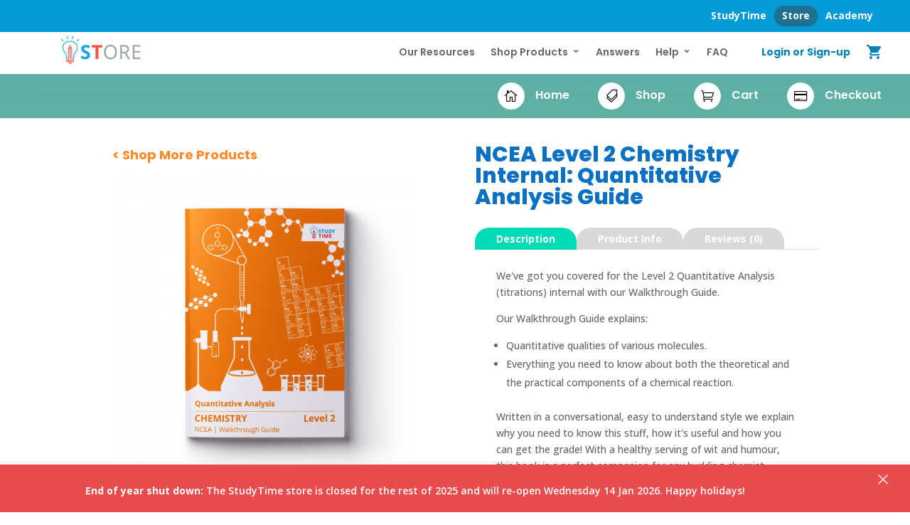

--- FILE ---
content_type: text/html; charset=UTF-8
request_url: https://store.studytime.co.nz/product/internal-quantitative-analysis/
body_size: 27198
content:
<!DOCTYPE html>
<html lang="en-US">
<head>
	<meta charset="UTF-8" />
<meta http-equiv="X-UA-Compatible" content="IE=edge">
	<link rel="pingback" href="https://store.studytime.co.nz/xmlrpc.php" />

	<script type="text/javascript">
		document.documentElement.className = 'js';
	</script>
	
	<meta name='robots' content='index, follow, max-image-preview:large, max-snippet:-1, max-video-preview:-1' />
	<style>img:is([sizes="auto" i], [sizes^="auto," i]) { contain-intrinsic-size: 3000px 1500px }</style>
	
<!-- Google Tag Manager for WordPress by gtm4wp.com -->
<script data-cfasync="false" data-pagespeed-no-defer>
	var gtm4wp_datalayer_name = "dataLayer";
	var dataLayer = dataLayer || [];
	const gtm4wp_use_sku_instead = false;
	const gtm4wp_currency = 'NZD';
	const gtm4wp_product_per_impression = false;
	const gtm4wp_clear_ecommerce = false;
</script>
<!-- End Google Tag Manager for WordPress by gtm4wp.com -->
	<!-- This site is optimized with the Yoast SEO Premium plugin v20.9 (Yoast SEO v23.0) - https://yoast.com/wordpress/plugins/seo/ -->
	<title>NCEA Level 2 Chemistry: Quantitative Analysis - StudyTime NZ Store</title>
	<meta name="description" content="Our Walkthrough Guide covering everything about the NCEA Level 2 Quantitative Analysis Chemistry internal. Overnight shipping." />
	<link rel="canonical" href="https://store.studytime.co.nz/product/internal-quantitative-analysis/" />
	<meta property="og:locale" content="en_US" />
	<meta property="og:type" content="product" />
	<meta property="og:title" content="NCEA Level 2 Chemistry Internal: Quantitative Analysis Guide" />
	<meta property="og:description" content="Our Walkthrough Guide covering everything about the NCEA Level 2 Quantitative Analysis Chemistry internal. Overnight shipping." />
	<meta property="og:url" content="https://store.studytime.co.nz/product/internal-quantitative-analysis/" />
	<meta property="og:site_name" content="StudyTime NZ Store" />
	<meta property="article:modified_time" content="2026-01-22T01:45:00+00:00" />
	<meta property="og:image" content="https://store.studytime.co.nz/wp-content/uploads/2021/03/L2_Internal_Quantitative_MockUp_Cover-1024x1024.png" />
	<meta property="og:image:width" content="1024" />
	<meta property="og:image:height" content="1024" />
	<meta property="og:image:type" content="image/png" /><meta property="og:image" content="https://store.studytime.co.nz/wp-content/uploads/2021/03/Quantitative-Analysis-product-page-dragged-2.png" />
	<meta property="og:image:width" content="1240" />
	<meta property="og:image:height" content="1753" />
	<meta property="og:image:type" content="image/png" /><meta property="og:image" content="https://store.studytime.co.nz/wp-content/uploads/2021/03/Quantitative-Analysis-product-page-dragged-3.png" />
	<meta property="og:image:width" content="1240" />
	<meta property="og:image:height" content="1753" />
	<meta property="og:image:type" content="image/png" />
	<meta name="twitter:card" content="summary_large_image" />
	<meta name="twitter:label1" content="Price" />
	<meta name="twitter:data1" content="&#036;25.00" />
	<meta name="twitter:label2" content="Availability" />
	<meta name="twitter:data2" content="In stock" />
	<script type="application/ld+json" class="yoast-schema-graph">{"@context":"https://schema.org","@graph":[{"@type":["WebPage","ItemPage"],"@id":"https://store.studytime.co.nz/product/internal-quantitative-analysis/","url":"https://store.studytime.co.nz/product/internal-quantitative-analysis/","name":"NCEA Level 2 Chemistry: Quantitative Analysis - StudyTime NZ Store","isPartOf":{"@id":"https://store.studytime.co.nz/#website"},"primaryImageOfPage":{"@id":"https://store.studytime.co.nz/product/internal-quantitative-analysis/#primaryimage"},"image":{"@id":"https://store.studytime.co.nz/product/internal-quantitative-analysis/#primaryimage"},"thumbnailUrl":"https://store.studytime.co.nz/wp-content/uploads/2021/03/L2_Internal_Quantitative_MockUp_Cover.png","description":"Our Walkthrough Guide covering everything about the NCEA Level 2 Quantitative Analysis Chemistry internal. Overnight shipping.","breadcrumb":{"@id":"https://store.studytime.co.nz/product/internal-quantitative-analysis/#breadcrumb"},"inLanguage":"en-US","potentialAction":{"@type":"BuyAction","target":"https://store.studytime.co.nz/product/internal-quantitative-analysis/"}},{"@type":"ImageObject","inLanguage":"en-US","@id":"https://store.studytime.co.nz/product/internal-quantitative-analysis/#primaryimage","url":"https://store.studytime.co.nz/wp-content/uploads/2021/03/L2_Internal_Quantitative_MockUp_Cover.png","contentUrl":"https://store.studytime.co.nz/wp-content/uploads/2021/03/L2_Internal_Quantitative_MockUp_Cover.png","width":2000,"height":2000},{"@type":"BreadcrumbList","@id":"https://store.studytime.co.nz/product/internal-quantitative-analysis/#breadcrumb","itemListElement":[{"@type":"ListItem","position":1,"name":"Home","item":"https://store.studytime.co.nz/"},{"@type":"ListItem","position":2,"name":"Shop","item":"https://store.studytime.co.nz/shop/"},{"@type":"ListItem","position":3,"name":"NCEA Level 2 Chemistry Internal: Quantitative Analysis Guide"}]},{"@type":"WebSite","@id":"https://store.studytime.co.nz/#website","url":"https://store.studytime.co.nz/","name":"StudyTime NZ Store","description":"","publisher":{"@id":"https://store.studytime.co.nz/#organization"},"potentialAction":[{"@type":"SearchAction","target":{"@type":"EntryPoint","urlTemplate":"https://store.studytime.co.nz/?s={search_term_string}"},"query-input":"required name=search_term_string"}],"inLanguage":"en-US"},{"@type":"Organization","@id":"https://store.studytime.co.nz/#organization","name":"StudyTime NZ","url":"https://store.studytime.co.nz/","logo":{"@type":"ImageObject","inLanguage":"en-US","@id":"https://store.studytime.co.nz/#/schema/logo/image/","url":"https://store.studytime.co.nz/wp-content/uploads/2021/07/u90mu9Pw.png","contentUrl":"https://store.studytime.co.nz/wp-content/uploads/2021/07/u90mu9Pw.png","width":2880,"height":1562,"caption":"StudyTime NZ"},"image":{"@id":"https://store.studytime.co.nz/#/schema/logo/image/"},"sameAs":["https://www.facebook.com/StudyTimeNewZealand","https://www.instagram.com/studytimenz/","https://www.youtube.com/user/studytimenz"]}]}</script>
	<meta property="product:price:amount" content="25.00" />
	<meta property="product:price:currency" content="NZD" />
	<meta property="og:availability" content="instock" />
	<meta property="product:availability" content="instock" />
	<meta property="product:retailer_item_id" content="L2CQA-A5IG" />
	<meta property="product:condition" content="new" />
	<!-- / Yoast SEO Premium plugin. -->


<link rel='dns-prefetch' href='//fonts.googleapis.com' />
<link rel="alternate" type="application/rss+xml" title="StudyTime NZ Store &raquo; Feed" href="https://store.studytime.co.nz/feed/" />
<link rel="alternate" type="application/rss+xml" title="StudyTime NZ Store &raquo; Comments Feed" href="https://store.studytime.co.nz/comments/feed/" />
<link rel="alternate" type="application/rss+xml" title="StudyTime NZ Store &raquo; NCEA Level 2 Chemistry Internal: Quantitative Analysis Guide Comments Feed" href="https://store.studytime.co.nz/product/internal-quantitative-analysis/feed/" />
<meta content="Divi child theme v.1.0" name="generator"/><link rel='stylesheet' id='font-awesome-css' href='https://store.studytime.co.nz/wp-content/plugins/advanced-product-labels-for-woocommerce/berocket/assets/css/font-awesome.min.css?ver=6.8.3' type='text/css' media='all' />
<link rel='stylesheet' id='berocket_products_label_style-css' href='https://store.studytime.co.nz/wp-content/plugins/advanced-product-labels-for-woocommerce/css/frontend.css?ver=1.2.5.3' type='text/css' media='all' />
<style id='berocket_products_label_style-inline-css' type='text/css'>

        .berocket_better_labels:before,
        .berocket_better_labels:after {
            clear: both;
            content: " ";
            display: block;
        }
        .berocket_better_labels.berocket_better_labels_image {
            position: absolute!important;
            top: 0px!important;
            bottom: 0px!important;
            left: 0px!important;
            right: 0px!important;
            pointer-events: none;
        }
        .berocket_better_labels.berocket_better_labels_image * {
            pointer-events: none;
        }
        .berocket_better_labels.berocket_better_labels_image img,
        .berocket_better_labels.berocket_better_labels_image .fa,
        .berocket_better_labels.berocket_better_labels_image .berocket_color_label,
        .berocket_better_labels.berocket_better_labels_image .berocket_image_background,
        .berocket_better_labels .berocket_better_labels_line .br_alabel,
        .berocket_better_labels .berocket_better_labels_line .br_alabel span {
            pointer-events: all;
        }
        .berocket_better_labels .berocket_color_label,
        .br_alabel .berocket_color_label {
            width: 100%;
            height: 100%;
            display: block;
        }
        .berocket_better_labels .berocket_better_labels_position_left {
            text-align:left;
            float: left;
            clear: left;
        }
        .berocket_better_labels .berocket_better_labels_position_center {
            text-align:center;
        }
        .berocket_better_labels .berocket_better_labels_position_right {
            text-align:right;
            float: right;
            clear: right;
        }
        .berocket_better_labels.berocket_better_labels_label {
            clear: both
        }
        .berocket_better_labels .berocket_better_labels_line {
            line-height: 1px;
        }
        .berocket_better_labels.berocket_better_labels_label .berocket_better_labels_line {
            clear: none;
        }
        .berocket_better_labels .berocket_better_labels_position_left .berocket_better_labels_line {
            clear: left;
        }
        .berocket_better_labels .berocket_better_labels_position_right .berocket_better_labels_line {
            clear: right;
        }
        .berocket_better_labels .berocket_better_labels_line .br_alabel {
            display: inline-block;
            position: relative;
            top: 0!important;
            left: 0!important;
            right: 0!important;
            line-height: 1px;
        }.berocket_better_labels .berocket_better_labels_position {
                display: flex;
                flex-direction: column;
            }
            .berocket_better_labels .berocket_better_labels_position.berocket_better_labels_position_left {
                align-items: start;
            }
            .berocket_better_labels .berocket_better_labels_position.berocket_better_labels_position_right {
                align-items: end;
            }
            .berocket_better_labels .berocket_better_labels_position.berocket_better_labels_position_center {
                align-items: center;
            }
            .berocket_better_labels .berocket_better_labels_position .berocket_better_labels_inline {
                display: flex;
                align-items: start;
            }
</style>
<link rel='stylesheet' id='wp-block-library-css' href='https://store.studytime.co.nz/wp-includes/css/dist/block-library/style.min.css?ver=6.8.3' type='text/css' media='all' />
<style id='wp-block-library-theme-inline-css' type='text/css'>
.wp-block-audio :where(figcaption){color:#555;font-size:13px;text-align:center}.is-dark-theme .wp-block-audio :where(figcaption){color:#ffffffa6}.wp-block-audio{margin:0 0 1em}.wp-block-code{border:1px solid #ccc;border-radius:4px;font-family:Menlo,Consolas,monaco,monospace;padding:.8em 1em}.wp-block-embed :where(figcaption){color:#555;font-size:13px;text-align:center}.is-dark-theme .wp-block-embed :where(figcaption){color:#ffffffa6}.wp-block-embed{margin:0 0 1em}.blocks-gallery-caption{color:#555;font-size:13px;text-align:center}.is-dark-theme .blocks-gallery-caption{color:#ffffffa6}:root :where(.wp-block-image figcaption){color:#555;font-size:13px;text-align:center}.is-dark-theme :root :where(.wp-block-image figcaption){color:#ffffffa6}.wp-block-image{margin:0 0 1em}.wp-block-pullquote{border-bottom:4px solid;border-top:4px solid;color:currentColor;margin-bottom:1.75em}.wp-block-pullquote cite,.wp-block-pullquote footer,.wp-block-pullquote__citation{color:currentColor;font-size:.8125em;font-style:normal;text-transform:uppercase}.wp-block-quote{border-left:.25em solid;margin:0 0 1.75em;padding-left:1em}.wp-block-quote cite,.wp-block-quote footer{color:currentColor;font-size:.8125em;font-style:normal;position:relative}.wp-block-quote:where(.has-text-align-right){border-left:none;border-right:.25em solid;padding-left:0;padding-right:1em}.wp-block-quote:where(.has-text-align-center){border:none;padding-left:0}.wp-block-quote.is-large,.wp-block-quote.is-style-large,.wp-block-quote:where(.is-style-plain){border:none}.wp-block-search .wp-block-search__label{font-weight:700}.wp-block-search__button{border:1px solid #ccc;padding:.375em .625em}:where(.wp-block-group.has-background){padding:1.25em 2.375em}.wp-block-separator.has-css-opacity{opacity:.4}.wp-block-separator{border:none;border-bottom:2px solid;margin-left:auto;margin-right:auto}.wp-block-separator.has-alpha-channel-opacity{opacity:1}.wp-block-separator:not(.is-style-wide):not(.is-style-dots){width:100px}.wp-block-separator.has-background:not(.is-style-dots){border-bottom:none;height:1px}.wp-block-separator.has-background:not(.is-style-wide):not(.is-style-dots){height:2px}.wp-block-table{margin:0 0 1em}.wp-block-table td,.wp-block-table th{word-break:normal}.wp-block-table :where(figcaption){color:#555;font-size:13px;text-align:center}.is-dark-theme .wp-block-table :where(figcaption){color:#ffffffa6}.wp-block-video :where(figcaption){color:#555;font-size:13px;text-align:center}.is-dark-theme .wp-block-video :where(figcaption){color:#ffffffa6}.wp-block-video{margin:0 0 1em}:root :where(.wp-block-template-part.has-background){margin-bottom:0;margin-top:0;padding:1.25em 2.375em}
</style>
<style id='global-styles-inline-css' type='text/css'>
:root{--wp--preset--aspect-ratio--square: 1;--wp--preset--aspect-ratio--4-3: 4/3;--wp--preset--aspect-ratio--3-4: 3/4;--wp--preset--aspect-ratio--3-2: 3/2;--wp--preset--aspect-ratio--2-3: 2/3;--wp--preset--aspect-ratio--16-9: 16/9;--wp--preset--aspect-ratio--9-16: 9/16;--wp--preset--color--black: #000000;--wp--preset--color--cyan-bluish-gray: #abb8c3;--wp--preset--color--white: #ffffff;--wp--preset--color--pale-pink: #f78da7;--wp--preset--color--vivid-red: #cf2e2e;--wp--preset--color--luminous-vivid-orange: #ff6900;--wp--preset--color--luminous-vivid-amber: #fcb900;--wp--preset--color--light-green-cyan: #7bdcb5;--wp--preset--color--vivid-green-cyan: #00d084;--wp--preset--color--pale-cyan-blue: #8ed1fc;--wp--preset--color--vivid-cyan-blue: #0693e3;--wp--preset--color--vivid-purple: #9b51e0;--wp--preset--gradient--vivid-cyan-blue-to-vivid-purple: linear-gradient(135deg,rgba(6,147,227,1) 0%,rgb(155,81,224) 100%);--wp--preset--gradient--light-green-cyan-to-vivid-green-cyan: linear-gradient(135deg,rgb(122,220,180) 0%,rgb(0,208,130) 100%);--wp--preset--gradient--luminous-vivid-amber-to-luminous-vivid-orange: linear-gradient(135deg,rgba(252,185,0,1) 0%,rgba(255,105,0,1) 100%);--wp--preset--gradient--luminous-vivid-orange-to-vivid-red: linear-gradient(135deg,rgba(255,105,0,1) 0%,rgb(207,46,46) 100%);--wp--preset--gradient--very-light-gray-to-cyan-bluish-gray: linear-gradient(135deg,rgb(238,238,238) 0%,rgb(169,184,195) 100%);--wp--preset--gradient--cool-to-warm-spectrum: linear-gradient(135deg,rgb(74,234,220) 0%,rgb(151,120,209) 20%,rgb(207,42,186) 40%,rgb(238,44,130) 60%,rgb(251,105,98) 80%,rgb(254,248,76) 100%);--wp--preset--gradient--blush-light-purple: linear-gradient(135deg,rgb(255,206,236) 0%,rgb(152,150,240) 100%);--wp--preset--gradient--blush-bordeaux: linear-gradient(135deg,rgb(254,205,165) 0%,rgb(254,45,45) 50%,rgb(107,0,62) 100%);--wp--preset--gradient--luminous-dusk: linear-gradient(135deg,rgb(255,203,112) 0%,rgb(199,81,192) 50%,rgb(65,88,208) 100%);--wp--preset--gradient--pale-ocean: linear-gradient(135deg,rgb(255,245,203) 0%,rgb(182,227,212) 50%,rgb(51,167,181) 100%);--wp--preset--gradient--electric-grass: linear-gradient(135deg,rgb(202,248,128) 0%,rgb(113,206,126) 100%);--wp--preset--gradient--midnight: linear-gradient(135deg,rgb(2,3,129) 0%,rgb(40,116,252) 100%);--wp--preset--font-size--small: 13px;--wp--preset--font-size--medium: 20px;--wp--preset--font-size--large: 36px;--wp--preset--font-size--x-large: 42px;--wp--preset--font-family--inter: "Inter", sans-serif;--wp--preset--font-family--cardo: Cardo;--wp--preset--spacing--20: 0.44rem;--wp--preset--spacing--30: 0.67rem;--wp--preset--spacing--40: 1rem;--wp--preset--spacing--50: 1.5rem;--wp--preset--spacing--60: 2.25rem;--wp--preset--spacing--70: 3.38rem;--wp--preset--spacing--80: 5.06rem;--wp--preset--shadow--natural: 6px 6px 9px rgba(0, 0, 0, 0.2);--wp--preset--shadow--deep: 12px 12px 50px rgba(0, 0, 0, 0.4);--wp--preset--shadow--sharp: 6px 6px 0px rgba(0, 0, 0, 0.2);--wp--preset--shadow--outlined: 6px 6px 0px -3px rgba(255, 255, 255, 1), 6px 6px rgba(0, 0, 0, 1);--wp--preset--shadow--crisp: 6px 6px 0px rgba(0, 0, 0, 1);}:root { --wp--style--global--content-size: 823px;--wp--style--global--wide-size: 1080px; }:where(body) { margin: 0; }.wp-site-blocks > .alignleft { float: left; margin-right: 2em; }.wp-site-blocks > .alignright { float: right; margin-left: 2em; }.wp-site-blocks > .aligncenter { justify-content: center; margin-left: auto; margin-right: auto; }:where(.is-layout-flex){gap: 0.5em;}:where(.is-layout-grid){gap: 0.5em;}.is-layout-flow > .alignleft{float: left;margin-inline-start: 0;margin-inline-end: 2em;}.is-layout-flow > .alignright{float: right;margin-inline-start: 2em;margin-inline-end: 0;}.is-layout-flow > .aligncenter{margin-left: auto !important;margin-right: auto !important;}.is-layout-constrained > .alignleft{float: left;margin-inline-start: 0;margin-inline-end: 2em;}.is-layout-constrained > .alignright{float: right;margin-inline-start: 2em;margin-inline-end: 0;}.is-layout-constrained > .aligncenter{margin-left: auto !important;margin-right: auto !important;}.is-layout-constrained > :where(:not(.alignleft):not(.alignright):not(.alignfull)){max-width: var(--wp--style--global--content-size);margin-left: auto !important;margin-right: auto !important;}.is-layout-constrained > .alignwide{max-width: var(--wp--style--global--wide-size);}body .is-layout-flex{display: flex;}.is-layout-flex{flex-wrap: wrap;align-items: center;}.is-layout-flex > :is(*, div){margin: 0;}body .is-layout-grid{display: grid;}.is-layout-grid > :is(*, div){margin: 0;}body{padding-top: 0px;padding-right: 0px;padding-bottom: 0px;padding-left: 0px;}a:where(:not(.wp-element-button)){text-decoration: underline;}:root :where(.wp-element-button, .wp-block-button__link){background-color: #32373c;border-width: 0;color: #fff;font-family: inherit;font-size: inherit;line-height: inherit;padding: calc(0.667em + 2px) calc(1.333em + 2px);text-decoration: none;}.has-black-color{color: var(--wp--preset--color--black) !important;}.has-cyan-bluish-gray-color{color: var(--wp--preset--color--cyan-bluish-gray) !important;}.has-white-color{color: var(--wp--preset--color--white) !important;}.has-pale-pink-color{color: var(--wp--preset--color--pale-pink) !important;}.has-vivid-red-color{color: var(--wp--preset--color--vivid-red) !important;}.has-luminous-vivid-orange-color{color: var(--wp--preset--color--luminous-vivid-orange) !important;}.has-luminous-vivid-amber-color{color: var(--wp--preset--color--luminous-vivid-amber) !important;}.has-light-green-cyan-color{color: var(--wp--preset--color--light-green-cyan) !important;}.has-vivid-green-cyan-color{color: var(--wp--preset--color--vivid-green-cyan) !important;}.has-pale-cyan-blue-color{color: var(--wp--preset--color--pale-cyan-blue) !important;}.has-vivid-cyan-blue-color{color: var(--wp--preset--color--vivid-cyan-blue) !important;}.has-vivid-purple-color{color: var(--wp--preset--color--vivid-purple) !important;}.has-black-background-color{background-color: var(--wp--preset--color--black) !important;}.has-cyan-bluish-gray-background-color{background-color: var(--wp--preset--color--cyan-bluish-gray) !important;}.has-white-background-color{background-color: var(--wp--preset--color--white) !important;}.has-pale-pink-background-color{background-color: var(--wp--preset--color--pale-pink) !important;}.has-vivid-red-background-color{background-color: var(--wp--preset--color--vivid-red) !important;}.has-luminous-vivid-orange-background-color{background-color: var(--wp--preset--color--luminous-vivid-orange) !important;}.has-luminous-vivid-amber-background-color{background-color: var(--wp--preset--color--luminous-vivid-amber) !important;}.has-light-green-cyan-background-color{background-color: var(--wp--preset--color--light-green-cyan) !important;}.has-vivid-green-cyan-background-color{background-color: var(--wp--preset--color--vivid-green-cyan) !important;}.has-pale-cyan-blue-background-color{background-color: var(--wp--preset--color--pale-cyan-blue) !important;}.has-vivid-cyan-blue-background-color{background-color: var(--wp--preset--color--vivid-cyan-blue) !important;}.has-vivid-purple-background-color{background-color: var(--wp--preset--color--vivid-purple) !important;}.has-black-border-color{border-color: var(--wp--preset--color--black) !important;}.has-cyan-bluish-gray-border-color{border-color: var(--wp--preset--color--cyan-bluish-gray) !important;}.has-white-border-color{border-color: var(--wp--preset--color--white) !important;}.has-pale-pink-border-color{border-color: var(--wp--preset--color--pale-pink) !important;}.has-vivid-red-border-color{border-color: var(--wp--preset--color--vivid-red) !important;}.has-luminous-vivid-orange-border-color{border-color: var(--wp--preset--color--luminous-vivid-orange) !important;}.has-luminous-vivid-amber-border-color{border-color: var(--wp--preset--color--luminous-vivid-amber) !important;}.has-light-green-cyan-border-color{border-color: var(--wp--preset--color--light-green-cyan) !important;}.has-vivid-green-cyan-border-color{border-color: var(--wp--preset--color--vivid-green-cyan) !important;}.has-pale-cyan-blue-border-color{border-color: var(--wp--preset--color--pale-cyan-blue) !important;}.has-vivid-cyan-blue-border-color{border-color: var(--wp--preset--color--vivid-cyan-blue) !important;}.has-vivid-purple-border-color{border-color: var(--wp--preset--color--vivid-purple) !important;}.has-vivid-cyan-blue-to-vivid-purple-gradient-background{background: var(--wp--preset--gradient--vivid-cyan-blue-to-vivid-purple) !important;}.has-light-green-cyan-to-vivid-green-cyan-gradient-background{background: var(--wp--preset--gradient--light-green-cyan-to-vivid-green-cyan) !important;}.has-luminous-vivid-amber-to-luminous-vivid-orange-gradient-background{background: var(--wp--preset--gradient--luminous-vivid-amber-to-luminous-vivid-orange) !important;}.has-luminous-vivid-orange-to-vivid-red-gradient-background{background: var(--wp--preset--gradient--luminous-vivid-orange-to-vivid-red) !important;}.has-very-light-gray-to-cyan-bluish-gray-gradient-background{background: var(--wp--preset--gradient--very-light-gray-to-cyan-bluish-gray) !important;}.has-cool-to-warm-spectrum-gradient-background{background: var(--wp--preset--gradient--cool-to-warm-spectrum) !important;}.has-blush-light-purple-gradient-background{background: var(--wp--preset--gradient--blush-light-purple) !important;}.has-blush-bordeaux-gradient-background{background: var(--wp--preset--gradient--blush-bordeaux) !important;}.has-luminous-dusk-gradient-background{background: var(--wp--preset--gradient--luminous-dusk) !important;}.has-pale-ocean-gradient-background{background: var(--wp--preset--gradient--pale-ocean) !important;}.has-electric-grass-gradient-background{background: var(--wp--preset--gradient--electric-grass) !important;}.has-midnight-gradient-background{background: var(--wp--preset--gradient--midnight) !important;}.has-small-font-size{font-size: var(--wp--preset--font-size--small) !important;}.has-medium-font-size{font-size: var(--wp--preset--font-size--medium) !important;}.has-large-font-size{font-size: var(--wp--preset--font-size--large) !important;}.has-x-large-font-size{font-size: var(--wp--preset--font-size--x-large) !important;}.has-inter-font-family{font-family: var(--wp--preset--font-family--inter) !important;}.has-cardo-font-family{font-family: var(--wp--preset--font-family--cardo) !important;}
:where(.wp-block-post-template.is-layout-flex){gap: 1.25em;}:where(.wp-block-post-template.is-layout-grid){gap: 1.25em;}
:where(.wp-block-columns.is-layout-flex){gap: 2em;}:where(.wp-block-columns.is-layout-grid){gap: 2em;}
:root :where(.wp-block-pullquote){font-size: 1.5em;line-height: 1.6;}
</style>
<link rel='stylesheet' id='addressfinder-woocommerce-css' href='https://store.studytime.co.nz/wp-content/plugins/addressfinder-woo/addressfinder-styles.css?ver=1.7.3' type='text/css' media='all' />
<link rel='stylesheet' id='photoswipe-css' href='https://store.studytime.co.nz/wp-content/plugins/woocommerce/assets/css/photoswipe/photoswipe.min.css?ver=9.1.5' type='text/css' media='all' />
<link rel='stylesheet' id='photoswipe-default-skin-css' href='https://store.studytime.co.nz/wp-content/plugins/woocommerce/assets/css/photoswipe/default-skin/default-skin.min.css?ver=9.1.5' type='text/css' media='all' />
<link rel='stylesheet' id='woocommerce-layout-css' href='https://store.studytime.co.nz/wp-content/plugins/woocommerce/assets/css/woocommerce-layout.css?ver=9.1.5' type='text/css' media='all' />
<link rel='stylesheet' id='woocommerce-smallscreen-css' href='https://store.studytime.co.nz/wp-content/plugins/woocommerce/assets/css/woocommerce-smallscreen.css?ver=9.1.5' type='text/css' media='only screen and (max-width: 768px)' />
<link rel='stylesheet' id='woocommerce-general-css' href='https://store.studytime.co.nz/wp-content/plugins/woocommerce/assets/css/woocommerce.css?ver=9.1.5' type='text/css' media='all' />
<style id='woocommerce-inline-inline-css' type='text/css'>
.woocommerce form .form-row .required { visibility: visible; }
</style>
<link rel='stylesheet' id='woosb-frontend-css' href='https://store.studytime.co.nz/wp-content/plugins/woo-product-bundle/assets/css/frontend.css?ver=8.0.9' type='text/css' media='all' />
<link rel='stylesheet' id='et-divi-open-sans-css' href='https://fonts.googleapis.com/css?family=Open+Sans:300italic,400italic,600italic,700italic,800italic,400,300,600,700,800&#038;subset=latin,latin-ext&#038;display=swap' type='text/css' media='all' />
<link rel='stylesheet' id='et-builder-googlefonts-cached-css' href='https://fonts.googleapis.com/css?family=Poppins:100,100italic,200,200italic,300,300italic,regular,italic,500,500italic,600,600italic,700,700italic,800,800italic,900,900italic|Open+Sans:300,regular,500,600,700,800,300italic,italic,500italic,600italic,700italic,800italic|Lato:100,100italic,300,300italic,regular,italic,700,700italic,900,900italic&#038;subset=latin,latin-ext&#038;display=swap' type='text/css' media='all' />
<link rel='stylesheet' id='prdctfltr-css' href='https://store.studytime.co.nz/wp-content/plugins/prdctfltr/includes/css/styles.css?ver=8.0.2' type='text/css' media='all' />
<link rel='stylesheet' id='divi-style-parent-css' href='https://store.studytime.co.nz/wp-content/themes/Divi/style-static.min.css?ver=4.25.0' type='text/css' media='all' />
<link rel='stylesheet' id='childe2-style-css' href='https://store.studytime.co.nz/wp-content/themes/Divi-child/style.css?ver=4.25.0' type='text/css' media='all' />
<link rel='stylesheet' id='divi-style-css' href='https://store.studytime.co.nz/wp-content/themes/Divi-child/style.css?ver=4.25.0' type='text/css' media='all' />
<style id='divi-style-inline-css' type='text/css'>

				picture#logo {
					display: inherit;
				}
				picture#logo source, picture#logo img {
					width: auto;
					max-height: 54%;
					vertical-align: middle;
				}
				@media (min-width: 981px) {
					.et_vertical_nav #main-header picture#logo source,
					.et_vertical_nav #main-header picture#logo img {
						margin-bottom: 28px;
					}
				}
			
</style>
<link rel='stylesheet' id='DiviBars-main-css' href='https://store.studytime.co.nz/wp-content/plugins/divi-bars/assets/css/main.css?ver=6.8.3' type='text/css' media='all' />
<script type="text/javascript" src="https://store.studytime.co.nz/wp-includes/js/jquery/jquery.min.js?ver=3.7.1" id="jquery-core-js"></script>
<script type="text/javascript" src="https://store.studytime.co.nz/wp-includes/js/jquery/jquery-migrate.min.js?ver=3.4.1" id="jquery-migrate-js"></script>
<script type="text/javascript" src="https://store.studytime.co.nz/wp-content/plugins/woocommerce/assets/js/jquery-blockui/jquery.blockUI.min.js?ver=2.7.0-wc.9.1.5" id="jquery-blockui-js" defer="defer" data-wp-strategy="defer"></script>
<script type="text/javascript" id="wc-add-to-cart-js-extra">
/* <![CDATA[ */
var wc_add_to_cart_params = {"ajax_url":"\/wp-admin\/admin-ajax.php","wc_ajax_url":"\/?wc-ajax=%%endpoint%%","i18n_view_cart":"Added to cart","cart_url":"https:\/\/store.studytime.co.nz\/cart\/","is_cart":"","cart_redirect_after_add":"no"};
/* ]]> */
</script>
<script type="text/javascript" src="https://store.studytime.co.nz/wp-content/plugins/woocommerce/assets/js/frontend/add-to-cart.min.js?ver=9.1.5" id="wc-add-to-cart-js" defer="defer" data-wp-strategy="defer"></script>
<script type="text/javascript" src="https://store.studytime.co.nz/wp-content/plugins/woocommerce/assets/js/flexslider/jquery.flexslider.min.js?ver=2.7.2-wc.9.1.5" id="flexslider-js" defer="defer" data-wp-strategy="defer"></script>
<script type="text/javascript" src="https://store.studytime.co.nz/wp-content/plugins/woocommerce/assets/js/photoswipe/photoswipe.min.js?ver=4.1.1-wc.9.1.5" id="photoswipe-js" defer="defer" data-wp-strategy="defer"></script>
<script type="text/javascript" src="https://store.studytime.co.nz/wp-content/plugins/woocommerce/assets/js/photoswipe/photoswipe-ui-default.min.js?ver=4.1.1-wc.9.1.5" id="photoswipe-ui-default-js" defer="defer" data-wp-strategy="defer"></script>
<script type="text/javascript" id="wc-single-product-js-extra">
/* <![CDATA[ */
var wc_single_product_params = {"i18n_required_rating_text":"Please select a rating","review_rating_required":"yes","flexslider":{"rtl":false,"animation":"slide","smoothHeight":true,"directionNav":false,"controlNav":"thumbnails","slideshow":false,"animationSpeed":500,"animationLoop":false,"allowOneSlide":false},"zoom_enabled":"","zoom_options":[],"photoswipe_enabled":"1","photoswipe_options":{"shareEl":false,"closeOnScroll":false,"history":false,"hideAnimationDuration":0,"showAnimationDuration":0},"flexslider_enabled":"1"};
/* ]]> */
</script>
<script type="text/javascript" src="https://store.studytime.co.nz/wp-content/plugins/woocommerce/assets/js/frontend/single-product.min.js?ver=9.1.5" id="wc-single-product-js" defer="defer" data-wp-strategy="defer"></script>
<script type="text/javascript" src="https://store.studytime.co.nz/wp-content/plugins/woocommerce/assets/js/js-cookie/js.cookie.min.js?ver=2.1.4-wc.9.1.5" id="js-cookie-js" defer="defer" data-wp-strategy="defer"></script>
<script type="text/javascript" id="woocommerce-js-extra">
/* <![CDATA[ */
var woocommerce_params = {"ajax_url":"\/wp-admin\/admin-ajax.php","wc_ajax_url":"\/?wc-ajax=%%endpoint%%"};
/* ]]> */
</script>
<script type="text/javascript" src="https://store.studytime.co.nz/wp-content/plugins/woocommerce/assets/js/frontend/woocommerce.min.js?ver=9.1.5" id="woocommerce-js" defer="defer" data-wp-strategy="defer"></script>
<link rel="https://api.w.org/" href="https://store.studytime.co.nz/wp-json/" /><link rel="alternate" title="JSON" type="application/json" href="https://store.studytime.co.nz/wp-json/wp/v2/product/69715" /><link rel="EditURI" type="application/rsd+xml" title="RSD" href="https://store.studytime.co.nz/xmlrpc.php?rsd" />
<meta name="generator" content="WordPress 6.8.3" />
<meta name="generator" content="WooCommerce 9.1.5" />
<link rel='shortlink' href='https://store.studytime.co.nz/?p=69715' />
<link rel="alternate" title="oEmbed (JSON)" type="application/json+oembed" href="https://store.studytime.co.nz/wp-json/oembed/1.0/embed?url=https%3A%2F%2Fstore.studytime.co.nz%2Fproduct%2Finternal-quantitative-analysis%2F" />
<link rel="alternate" title="oEmbed (XML)" type="text/xml+oembed" href="https://store.studytime.co.nz/wp-json/oembed/1.0/embed?url=https%3A%2F%2Fstore.studytime.co.nz%2Fproduct%2Finternal-quantitative-analysis%2F&#038;format=xml" />
<style>.product .images {position: relative;}</style>
<!-- Google Tag Manager for WordPress by gtm4wp.com -->
<!-- GTM Container placement set to off -->
<script data-cfasync="false" data-pagespeed-no-defer>
	var dataLayer_content = {"pageTitle":"NCEA Level 2 Chemistry: Quantitative Analysis - StudyTime NZ Store","pagePostType":"product","pagePostType2":"single-product","pagePostAuthor":"Mitchell Barclay","pagePostDate":"March 19, 2021","pagePostDateYear":2021,"pagePostDateMonth":3,"pagePostDateDay":19,"pagePostDateDayName":"Friday","pagePostDateHour":0,"pagePostDateMinute":4,"pagePostDateIso":"2021-03-19T00:04:04+12:00","pagePostDateUnix":1616112244,"postCountOnPage":1,"postCountTotal":1,"postID":69715,"cartContent":{"totals":{"applied_coupons":[],"discount_total":0,"subtotal":0,"total":0},"items":[]},"productRatingCounts":[],"productAverageRating":0,"productReviewCount":0,"productType":"simple","productIsVariable":0};
	dataLayer.push( dataLayer_content );
</script>
<script type="text/javascript">
	console.warn && console.warn("[GTM4WP] Google Tag Manager container code placement set to OFF !!!");
	console.warn && console.warn("[GTM4WP] Data layer codes are active but GTM container must be loaded using custom coding !!!");
</script>
<!-- End Google Tag Manager for WordPress by gtm4wp.com --><meta name="viewport" content="width=device-width, initial-scale=1.0, maximum-scale=1.0, user-scalable=0" />	<noscript><style>.woocommerce-product-gallery{ opacity: 1 !important; }</style></noscript>
			<script type="text/javascript">
		var ajax_url = 'https://store.studytime.co.nz/wp-admin/admin-ajax.php';
		</script>
		<script>

jQuery(document).ready(function($) {
  // Mobile device check
  $is_mobile_device = null !== navigator.userAgent.match(/Android|webOS|iPhone|iPad|iPod|BlackBerry|IEMobile|Opera Mini/);
  if ($is_mobile_device) {
    // Function to check if an element is in the Viewport
    isInViewport = function(elem) {
        elementTop = elem.offset().top, elementBottom = elementTop + elem.outerHeight(), viewportTop = $(window).scrollTop(), viewportBottom = viewportTop + $(window).height();
        return elementBottom > viewportTop && elementTop < viewportBottom;
    };
    // Apply Parallax transform calculations when scrolling
    $(window).scroll(function() {
        $(".et_parallax_bg").each(function() {
           var $this_parent = $(this).parent();
           // Check if the parent element is on-screen
           var $is_visible = isInViewport($this_parent);
           if ($is_visible) {
             element_top = $this_parent.offset().top,
             parallaxHeight = $(this).parent(".et_pb_fullscreen").length && $(window).height() > $this_parent.innerHeight() ? $(window).height() : $this_parent.innerHeight(),
             bg_height = .3 * $(window).height() + parallaxHeight,
             main_position = "translate(0, " + .3 * ($(window).scrollTop() + $(window).height() - element_top) + "px)";
             $(this).css({height: bg_height,"-webkit-transform": main_position,"-moz-transform": main_position,"-ms-transform": main_position,transform: main_position});
           }
        });
    });
  }
});

</script> 

<link href="https://fonts.googleapis.com/icon?family=Material+Icons" rel="stylesheet">

<style>
   @font-face {
      font-family: 'Material Icons';
    }
</style>
<!-- Google Tag Manager -->
<script>(function(w,d,s,l,i){w[l]=w[l]||[];w[l].push({'gtm.start':
new Date().getTime(),event:'gtm.js'});var f=d.getElementsByTagName(s)[0],
j=d.createElement(s),dl=l!='dataLayer'?'&l='+l:'';j.async=true;j.src=
'https://www.googletagmanager.com/gtm.js?id='+i+dl;f.parentNode.insertBefore(j,f);
})(window,document,'script','dataLayer','GTM-WMDKKQG');</script>
<!-- End Google Tag Manager -->
<meta name="google-site-verification" content="zUa75DUzbl25mYiaffzg2LGLVvIDUQyj-mJovxsI2o8"><style class='wp-fonts-local' type='text/css'>
@font-face{font-family:Inter;font-style:normal;font-weight:300 900;font-display:fallback;src:url('https://store.studytime.co.nz/wp-content/plugins/woocommerce/assets/fonts/Inter-VariableFont_slnt,wght.woff2') format('woff2');font-stretch:normal;}
@font-face{font-family:Cardo;font-style:normal;font-weight:400;font-display:fallback;src:url('https://store.studytime.co.nz/wp-content/plugins/woocommerce/assets/fonts/cardo_normal_400.woff2') format('woff2');}
</style>
<link rel="icon" href="https://store.studytime.co.nz/wp-content/uploads/2021/07/cropped-StudyTime-DP-Circle-2-32x32.png" sizes="32x32" />
<link rel="icon" href="https://store.studytime.co.nz/wp-content/uploads/2021/07/cropped-StudyTime-DP-Circle-2-192x192.png" sizes="192x192" />
<link rel="apple-touch-icon" href="https://store.studytime.co.nz/wp-content/uploads/2021/07/cropped-StudyTime-DP-Circle-2-180x180.png" />
<meta name="msapplication-TileImage" content="https://store.studytime.co.nz/wp-content/uploads/2021/07/cropped-StudyTime-DP-Circle-2-270x270.png" />
<meta name="generator" content="Product Filter for WooCommerce"/><link rel="stylesheet" id="et-divi-customizer-global-cached-inline-styles" href="https://store.studytime.co.nz/wp-content/et-cache/global/et-divi-customizer-global.min.css?ver=1768435981" /></head>
<body class="wp-singular product-template-default single single-product postid-69715 wp-theme-Divi wp-child-theme-Divi-child theme-Divi et-tb-has-template et-tb-has-header et-tb-has-body et-tb-has-footer woocommerce woocommerce-page woocommerce-no-js et_pb_button_helper_class et_cover_background et_pb_gutter osx et_pb_gutters3 et_divi_theme et-db divibar-active">
	<script type="text/javascript">var divibars_settings = {'dib_custom_elems': '',};</script><style type="text/css"></style><script type="text/javascript">var divibars_with_automatic_trigger = {'75441': '{"at_type":"divibar-timed","at_value":"0.1","at_onceperload":"1"}',};</script>					<script type="text/javascript">
					var ajaxurl = "https://store.studytime.co.nz/wp-admin/admin-ajax.php"
					, diviAjaxUrl = 'https://store.studytime.co.nz/wp-content/plugins/divi-bars/includes/ajax-handler-wp.php';
					</script>
					<div id="sidebar-divibar" class="hiddenMainDiviBarsContainer"><div id="divi-divibars-container-75441" class="divibars-container"><div id="divibar-75441" class="divibars " style="display:none;"	data-bgcolor="" data-fontcolor="" data-scrolltop="" 	data-placement="bottom" data-pushpage="1" data-screenfixed="0"	data-cookie="0" data-ismobile="0" data-istablet="0"><div class="divibars-content-inner"><div class="divibars-body"><div class="et_pb_section et_pb_section_0 et_pb_with_background et_section_regular" >
				
				
				
				
				
				
				<div class="et_pb_row et_pb_row_0">
				<div class="et_pb_column et_pb_column_4_4 et_pb_column_0  et_pb_css_mix_blend_mode_passthrough et-last-child">
				
				
				
				
				<div class="et_pb_module et_pb_text et_pb_text_0  et_pb_text_align_left et_pb_bg_layout_light">
				
				
				
				
				<div class="et_pb_text_inner"><p><b>End of year shut down: </b>The StudyTime store is closed for the rest of 2025 and will re-open Wednesday 14 Jan 2026. Happy holidays!</p></div>
			</div>
			</div>
				
				
				
				
			</div>
				
				
			</div></div></div><div class="divibars-close-container"><button type="button" class="divibars-close divibar-customclose-btn-75441"><span class="">&times;</span></button></div></div></div></div><div id="page-container">
<div id="et-boc" class="et-boc">
			
		<header class="et-l et-l--header">
			<div class="et_builder_inner_content et_pb_gutters3 product">
		<div class="et_pb_section et_pb_section_0_tb_header et_pb_sticky_module et_pb_with_background et_section_regular et_pb_section--with-menu" >
				
				
				
				
				
				
				<div class="et_pb_row et_pb_row_0_tb_header et_pb_row--with-menu">
				<div class="et_pb_column et_pb_column_1_2 et_pb_column_0_tb_header  et_pb_css_mix_blend_mode_passthrough et_pb_column_empty">
				
				
				
				
				
			</div><div class="et_pb_column et_pb_column_1_2 et_pb_column_1_tb_header  et_pb_css_mix_blend_mode_passthrough et-last-child et_pb_column--with-menu">
				
				
				
				
				<div class="et_pb_module et_pb_menu et_pb_menu_0_tb_header et_pb_bg_layout_light  et_pb_text_align_right et_dropdown_animation_fade et_pb_menu--without-logo et_pb_menu--style-left_aligned">
					
					
					
					
					<div class="et_pb_menu_inner_container clearfix">
						
						<div class="et_pb_menu__wrap">
							<div class="et_pb_menu__menu">
								<nav class="et-menu-nav"><ul id="menu-main-menu-site-selector" class="et-menu nav"><li id="menu-item-15" class="et_pb_menu_page_id-15 menu-item menu-item-type-custom menu-item-object-custom menu-item-15"><a href="https://studytime.co.nz">StudyTime</a></li>
<li id="menu-item-72057" class="active-st-site et_pb_menu_page_id-home menu-item menu-item-type-custom menu-item-object-custom menu-item-home menu-item-72057"><a href="https://store.studytime.co.nz/">Store</a></li>
<li id="menu-item-16" class="et_pb_menu_page_id-16 menu-item menu-item-type-custom menu-item-object-custom menu-item-16"><a href="https://academy.studytime.co.nz">Academy</a></li>
</ul></nav>
							</div>
							
							
							<div class="et_mobile_nav_menu">
				<div class="mobile_nav closed">
					<span class="mobile_menu_bar"></span>
				</div>
			</div>
						</div>
						
					</div>
				</div>
			</div>
				
				
				
				
			</div><div class="et_pb_row et_pb_row_1_tb_header et_pb_gutters1 et_pb_row--with-menu">
				<div class="et_pb_column et_pb_column_1_5 et_pb_column_2_tb_header  et_pb_css_mix_blend_mode_passthrough">
				
				
				
				
				<div class="et_pb_module et_pb_code et_pb_code_0_tb_header">
				
				
				
				
				<div class="et_pb_code_inner"><style>
  
/* Enable class below once you're done editing the menu */
  
.dropdown-menu-row {
display: none;
} 
  
</style>

<style>
  
  
  

.et_pb_menu__menu [class*="dropdown-menu-container"] {
position: absolute;
top: 35px;
left: -300px;
background-color: white;
width: 500px;
box-shadow:0px 10px 30px 0px rgba(135,135,135,0.52);
  

border-top:3px rgb(255,255,255);
  border-style:solid;

border-radius: 0px 0px 20px 20px;

padding-top: 20px;
padding-bottom: 5px;
visibility: hidden;
opacity: 0;
-webkit-transition: 300ms all cubic-bezier(.4,0,.2,1);
-moz-transition: 300ms all cubic-bezier(.4,0,.2,1);   
-o-transition: 300ms all cubic-bezier(.4,0,.2,1); 
-ms-transition: 300ms all cubic-bezier(.4,0,.2,1);   
transition: 300ms all cubic-bezier(.4,0,.2,1);     
}

.et_pb_menu__menu ul>li:hover [class*="dropdown-menu-container"] {
visibility: visible;
opacity: 1;
}
  
.et_pb_menu__menu [class*="dropdown-menu-container"]:before  {
position: absolute;
left: 195px;
top: -20px;
width: 0;
height: 0;
content: '';

}    


</style>


<script>
  
jQuery(function($){
$(document).ready(function(){

  
$('.dropdown-menu-column').each(function(i){
  
i = i + 1;
  
var $dropdownMenuItems = $(this).find('.dropdown-menu-item');
var $mainMenuItem = $('.first-level-' + i + '>a');
$dropdownMenuItems.wrapAll('<div class="dropdown-menu-container-' + i + '" />');
var $dropdownContainer = $('.dropdown-menu-container-' + i);
$dropdownContainer.insertAfter($mainMenuItem);
  
});

var $firstLevel = $('.et_mobile_menu .first-level > a');
var $allDropdowns = $('.et_mobile_menu [class*="dropdown-menu-container"]');

$firstLevel.off('click').click(function() {

$(this).attr('href', '#');  
var $thisDropdown = $(this).siblings(); 

$thisDropdown.slideToggle();
$(this).toggleClass('icon-switch');

var dropdownSiblings = $allDropdowns.not($thisDropdown);   
dropdownSiblings.slideUp();

var $thisFirstLevel = $(this);
var $firstLevelSiblings = $firstLevel.not($thisFirstLevel);
$firstLevelSiblings.removeClass('icon-switch');  

});    
    
$(".dropdown-menu-row").css('visibility','hidden');
     
$(window).load(function() {
$(".dropdown-menu-row").fadeIn(1000);
});
  
});
});
  
</script></div>
			</div><div class="et_pb_module et_pb_image et_pb_image_0_tb_header">
				
				
				
				
				<a href="https://store.studytime.co.nz/"><span class="et_pb_image_wrap "><picture decoding="async" title="store_logo_thumb" class="wp-image-72138">
<source type="image/webp" srcset="https://store.studytime.co.nz/wp-content/uploads/2021/04/store_logo_thumb.png.webp"/>
<img decoding="async" width="172" height="60" src="https://store.studytime.co.nz/wp-content/uploads/2021/04/store_logo_thumb.png" alt=""/>
</picture>
</span></a>
			</div>
			</div><div class="et_pb_column et_pb_column_3_5 et_pb_column_3_tb_header  et_pb_css_mix_blend_mode_passthrough et_pb_column--with-menu">
				
				
				
				
				<div class="et_pb_module et_pb_menu et_pb_menu_1_tb_header et_pb_bg_layout_light  et_pb_text_align_right et_dropdown_animation_fade et_pb_menu--without-logo et_pb_menu--style-left_aligned">
					
					
					
					
					<div class="et_pb_menu_inner_container clearfix">
						
						<div class="et_pb_menu__wrap">
							<div class="et_pb_menu__menu">
								<nav class="et-menu-nav"><ul id="menu-main-menu" class="et-menu nav"><li id="menu-item-71759" class="et_pb_menu_page_id-71491 menu-item menu-item-type-post_type menu-item-object-page menu-item-71759"><a href="https://store.studytime.co.nz/our-resources/">Our Resources</a></li>
<li id="menu-item-71874" class="first-level first-level-1 add-down-arrow et_pb_menu_page_id-68902 menu-item menu-item-type-post_type menu-item-object-page current_page_parent menu-item-71874"><a href="https://store.studytime.co.nz/shop/">Shop Products</a></li>
<li id="menu-item-76575" class="et_pb_menu_page_id-76575 menu-item menu-item-type-custom menu-item-object-custom menu-item-76575"><a href="https://studytime.co.nz/answers/">Answers</a></li>
<li id="menu-item-71660" class="first-level first-level-2 add-down-arrow et_pb_menu_page_id-71660 menu-item menu-item-type-custom menu-item-object-custom menu-item-71660"><a href="/shop-faq/">Help</a></li>
<li id="menu-item-72415" class="et_pb_menu_page_id-11833 menu-item menu-item-type-post_type menu-item-object-page menu-item-72415"><a href="https://store.studytime.co.nz/shop-faq/">FAQ</a></li>
</ul></nav>
							</div>
							
							
							<div class="et_mobile_nav_menu">
				<div class="mobile_nav closed">
					<span class="mobile_menu_bar"></span>
				</div>
			</div>
						</div>
						
					</div>
				</div>
			</div><div class="et_pb_column et_pb_column_1_5 et_pb_column_4_tb_header  et_pb_css_mix_blend_mode_passthrough et-last-child et_pb_column--with-menu">
				
				
				
				
				<div class="et_pb_module et_pb_menu et_pb_menu_2_tb_header et_pb_bg_layout_light  et_pb_text_align_left et_dropdown_animation_fade et_pb_menu--without-logo et_pb_menu--style-left_aligned">
					
					
					
					
					<div class="et_pb_menu_inner_container clearfix">
						
						<div class="et_pb_menu__wrap">
							<div class="et_pb_menu__menu">
								<nav class="et-menu-nav"><ul id="menu-main-menu-login-menu" class="et-menu nav"><li id="menu-item-72817" class="logged-out-item et_pb_menu_page_id-72817 menu-item menu-item-type-custom menu-item-object-custom menu-item-72817"><a href="/login">Login or Sign-up</a></li>
<li id="menu-item-72816" class="material-icons logged-in-item et_pb_menu_page_id-72816 menu-item menu-item-type-custom menu-item-object-custom menu-item-72816"><a href="/cart">shopping_cart</a></li>
</ul></nav>
							</div>
							
							
							<div class="et_mobile_nav_menu">
				<div class="mobile_nav closed">
					<span class="mobile_menu_bar"></span>
				</div>
			</div>
						</div>
						
					</div>
				</div>
			</div>
				
				
				
				
			</div><div class="et_pb_row et_pb_row_2_tb_header dropdown-menu-row et_pb_gutters1">
				<div class="et_pb_column et_pb_column_1_3 et_pb_column_5_tb_header dropdown-menu-column shop-dropdown  et_pb_css_mix_blend_mode_passthrough">
				
				
				
				
				<div class="et_pb_with_border et_pb_module et_pb_text et_pb_text_0_tb_header dropdown-menu-item et_clickable et_pb_section_video_on_hover  et_pb_text_align_left et_pb_bg_layout_light">
				
				
				
				
				<div class="et_pb_text_inner"><p>Level 1</p></div>
			</div><div class="et_pb_module et_pb_text et_pb_text_1_tb_header dropdown-menu-item  et_pb_text_align_left et_pb_bg_layout_light">
				
				
				
				
				<div class="et_pb_text_inner"><p><a href="product-category/ncea-level-1/" class="subject-buttons">Science</a><a href="product-category/ncea-level-1/" class="subject-buttons">Chemistry and Biology </a><a href="product-category/ncea-level-1/" class="subject-buttons">Physics, Earth and Space Science</a></p></div>
			</div><div class="et_pb_with_border et_pb_module et_pb_text et_pb_text_2_tb_header dropdown-menu-item et_clickable et_pb_section_video_on_hover  et_pb_text_align_left et_pb_bg_layout_light">
				
				
				
				
				<div class="et_pb_text_inner"><p>Level 2</p></div>
			</div><div class="et_pb_module et_pb_text et_pb_text_3_tb_header dropdown-menu-item  et_pb_text_align_left et_pb_bg_layout_light">
				
				
				
				
				<div class="et_pb_text_inner"><p><a href="/product-category/ncea-level-2+english/" class="subject-buttons">English</a><a href="/product-category/ncea-level-2+biology/" class="subject-buttons">Biology</a><a href="/product-category/ncea-level-2+physics/" class="subject-buttons">Physics</a> <a href="/product-category/ncea-level-2+chemistry/" class="subject-buttons">Chemistry</a><a href="/product-category/ncea-level-2+maths/" class="subject-buttons">Maths</a></p></div>
			</div><div class="et_pb_with_border et_pb_module et_pb_text et_pb_text_4_tb_header dropdown-menu-item et_clickable et_pb_section_video_on_hover  et_pb_text_align_left et_pb_bg_layout_light">
				
				
				
				
				<div class="et_pb_text_inner"><p>Level 3</p></div>
			</div><div class="et_pb_module et_pb_text et_pb_text_5_tb_header dropdown-menu-item  et_pb_text_align_left et_pb_bg_layout_light">
				
				
				
				
				<div class="et_pb_text_inner"><a href="/product-category/ncea-level-3+english/" class="subject-buttons">English</a><a href="/product-category/ncea-level-3+biology/" class="subject-buttons">Biology</a><a href="/product-category/ncea-level-3+physics/" class="subject-buttons">Physics</a> <a href="/product-category/ncea-level-3+chemistry/" class="subject-buttons">Chemistry</a><a href="/product-category/ncea-level-3+statistics/"  class="subject-buttons">Statistics</a><a href="/product-category/ncea-level-3+calculus/"  class="subject-buttons">Calculus</a></div>
			</div><div class="et_pb_with_border et_pb_module et_pb_text et_pb_text_6_tb_header dropdown-menu-item et_clickable et_pb_section_video_on_hover  et_pb_text_align_left et_pb_bg_layout_light">
				
				
				
				
				<div class="et_pb_text_inner"><p>Holistic Guides</p></div>
			</div><div class="et_pb_module et_pb_text et_pb_text_7_tb_header dropdown-menu-item  et_pb_text_align_left et_pb_bg_layout_light">
				
				
				
				
				<div class="et_pb_text_inner"><a href="/product/anyone-can-learn/" class="subject-buttons">Anyone Can Learn</a><a href="/product/navigating-your-future/" class="subject-buttons">Navigating Your Future</a> <a href="https://store.studytime.co.nz/product/my-mind-not-me/" class="subject-buttons">My Mind Not Me</a></div>
			</div>
			</div><div class="et_pb_column et_pb_column_1_3 et_pb_column_6_tb_header dropdown-menu-column  et_pb_css_mix_blend_mode_passthrough">
				
				
				
				
				<div class="et_pb_module et_pb_blurb et_pb_blurb_0_tb_header dropdown-menu-item et_clickable  et_pb_text_align_left  et_pb_blurb_position_left et_pb_bg_layout_light">
				
				
				
				
				<div class="et_pb_blurb_content">
					<div class="et_pb_main_blurb_image"><span class="et_pb_image_wrap"><span class="et-waypoint et_pb_animation_off et_pb_animation_off_tablet et_pb_animation_off_phone et-pb-icon"></span></span></div>
					<div class="et_pb_blurb_container">
						<h4 class="et_pb_module_header"><span>About Us</span></h4>
						
					</div>
				</div>
			</div><div class="et_pb_module et_pb_blurb et_pb_blurb_1_tb_header dropdown-menu-item et_clickable  et_pb_text_align_left  et_pb_blurb_position_left et_pb_bg_layout_light">
				
				
				
				
				<div class="et_pb_blurb_content">
					<div class="et_pb_main_blurb_image"><span class="et_pb_image_wrap"><span class="et-waypoint et_pb_animation_off et_pb_animation_off_tablet et_pb_animation_off_phone et-pb-icon">w</span></span></div>
					<div class="et_pb_blurb_container">
						<h4 class="et_pb_module_header"><span>Contact Info</span></h4>
						
					</div>
				</div>
			</div><div class="et_pb_module et_pb_blurb et_pb_blurb_2_tb_header dropdown-menu-item et_clickable  et_pb_text_align_left  et_pb_blurb_position_left et_pb_bg_layout_light">
				
				
				
				
				<div class="et_pb_blurb_content">
					<div class="et_pb_main_blurb_image"><span class="et_pb_image_wrap"><span class="et-waypoint et_pb_animation_off et_pb_animation_off_tablet et_pb_animation_off_phone et-pb-icon">u</span></span></div>
					<div class="et_pb_blurb_container">
						<h4 class="et_pb_module_header"><span>Shop FAQ</span></h4>
						
					</div>
				</div>
			</div>
			</div><div class="et_pb_column et_pb_column_1_3 et_pb_column_7_tb_header dropdown-menu-column  et_pb_css_mix_blend_mode_passthrough et-last-child">
				
				
				
				
				<div class="et_pb_module et_pb_blurb et_pb_blurb_3_tb_header dropdown-menu-item et_clickable  et_pb_text_align_left  et_pb_blurb_position_left et_pb_bg_layout_light">
				
				
				
				
				<div class="et_pb_blurb_content">
					<div class="et_pb_main_blurb_image"><span class="et_pb_image_wrap"><span class="et-waypoint et_pb_animation_off et_pb_animation_off_tablet et_pb_animation_off_phone et-pb-icon"></span></span></div>
					<div class="et_pb_blurb_container">
						<h4 class="et_pb_module_header"><span>Account details</span></h4>
						
					</div>
				</div>
			</div><div class="et_pb_module et_pb_blurb et_pb_blurb_4_tb_header dropdown-menu-item et_clickable  et_pb_text_align_left  et_pb_blurb_position_left et_pb_bg_layout_light">
				
				
				
				
				<div class="et_pb_blurb_content">
					<div class="et_pb_main_blurb_image"><span class="et_pb_image_wrap"><span class="et-waypoint et_pb_animation_off et_pb_animation_off_tablet et_pb_animation_off_phone et-pb-icon"></span></span></div>
					<div class="et_pb_blurb_container">
						<h4 class="et_pb_module_header"><span>Orders</span></h4>
						
					</div>
				</div>
			</div><div class="et_pb_module et_pb_blurb et_pb_blurb_5_tb_header dropdown-menu-item et_clickable  et_pb_text_align_left  et_pb_blurb_position_left et_pb_bg_layout_light">
				
				
				
				
				<div class="et_pb_blurb_content">
					<div class="et_pb_main_blurb_image"><span class="et_pb_image_wrap"><span class="et-waypoint et_pb_animation_off et_pb_animation_off_tablet et_pb_animation_off_phone et-pb-icon"></span></span></div>
					<div class="et_pb_blurb_container">
						<h4 class="et_pb_module_header"><span>Downloads</span></h4>
						
					</div>
				</div>
			</div><div class="et_pb_module et_pb_blurb et_pb_blurb_6_tb_header dropdown-menu-item et_clickable  et_pb_text_align_left  et_pb_blurb_position_left et_pb_bg_layout_light">
				
				
				
				
				<div class="et_pb_blurb_content">
					<div class="et_pb_main_blurb_image"><span class="et_pb_image_wrap"><span class="et-waypoint et_pb_animation_off et_pb_animation_off_tablet et_pb_animation_off_phone et-pb-icon">]</span></span></div>
					<div class="et_pb_blurb_container">
						<h4 class="et_pb_module_header"><span>Logout</span></h4>
						
					</div>
				</div>
			</div>
			</div>
				
				
				
				
			</div>
				
				
			</div><div class="et_pb_section et_pb_section_1_tb_header et_pb_sticky_module et_section_regular et_pb_section--with-menu" >
				
				
				
				
				
				
				<div class="et_pb_row et_pb_row_3_tb_header et_pb_equal_columns et_pb_gutters1">
				<div class="et_pb_column et_pb_column_1_3 et_pb_column_8_tb_header  et_pb_css_mix_blend_mode_passthrough">
				
				
				
				
				<div class="et_pb_module et_pb_text et_pb_text_8_tb_header et_clickable  et_pb_text_align_center et_pb_bg_layout_light">
				
				
				
				
				<div class="et_pb_text_inner"><p>StudyTime</p></div>
			</div>
			</div><div class="et_pb_column et_pb_column_1_3 et_pb_column_9_tb_header  et_pb_css_mix_blend_mode_passthrough">
				
				
				
				
				<div class="et_pb_module et_pb_text et_pb_text_9_tb_header et_clickable  et_pb_text_align_center et_pb_bg_layout_light">
				
				
				
				
				<div class="et_pb_text_inner"><p>Store</p></div>
			</div>
			</div><div class="et_pb_column et_pb_column_1_3 et_pb_column_10_tb_header  et_pb_css_mix_blend_mode_passthrough et-last-child">
				
				
				
				
				<div class="et_pb_module et_pb_text et_pb_text_10_tb_header et_clickable  et_pb_text_align_center et_pb_bg_layout_light">
				
				
				
				
				<div class="et_pb_text_inner"><p>Academy</p></div>
			</div>
			</div>
				
				
				
				
			</div><div class="et_pb_row et_pb_row_4_tb_header et_pb_row--with-menu">
				<div class="et_pb_column et_pb_column_4_4 et_pb_column_11_tb_header  et_pb_css_mix_blend_mode_passthrough et-last-child et_pb_column--with-menu">
				
				
				
				
				<div class="et_pb_with_border et_pb_module et_pb_menu et_pb_menu_3_tb_header et_pb_bg_layout_light  et_pb_text_align_left et_dropdown_animation_fade et_pb_menu--with-logo et_pb_menu--style-left_aligned">
					
					
					
					
					<div class="et_pb_menu_inner_container clearfix">
						<div class="et_pb_menu__logo-wrap">
			  <div class="et_pb_menu__logo">
				<a href="https://store.studytime.co.nz/" ><picture fetchpriority="high" decoding="async" class="wp-image-70580">
<source type="image/webp" srcset="https://store.studytime.co.nz/wp-content/uploads/2021/03/store_logo3.png.webp 1486w, https://store.studytime.co.nz/wp-content/uploads/2021/03/store_logo3-1280x445.png.webp 1280w, https://store.studytime.co.nz/wp-content/uploads/2021/03/store_logo3-980x341.png.webp 980w, https://store.studytime.co.nz/wp-content/uploads/2021/03/store_logo3-480x167.png.webp 480w" sizes="(min-width: 0px) and (max-width: 480px) 480px, (min-width: 481px) and (max-width: 980px) 980px, (min-width: 981px) and (max-width: 1280px) 1280px, (min-width: 1281px) 1486px, 100vw"/>
<img fetchpriority="high" decoding="async" width="1486" height="517" src="https://store.studytime.co.nz/wp-content/uploads/2021/03/store_logo3.png" alt="" srcset="https://store.studytime.co.nz/wp-content/uploads/2021/03/store_logo3.png 1486w, https://store.studytime.co.nz/wp-content/uploads/2021/03/store_logo3-1280x445.png 1280w, https://store.studytime.co.nz/wp-content/uploads/2021/03/store_logo3-980x341.png 980w, https://store.studytime.co.nz/wp-content/uploads/2021/03/store_logo3-480x167.png 480w" sizes="(min-width: 0px) and (max-width: 480px) 480px, (min-width: 481px) and (max-width: 980px) 980px, (min-width: 981px) and (max-width: 1280px) 1280px, (min-width: 1281px) 1486px, 100vw"/>
</picture>
</a>
			  </div>
			</div>
						<div class="et_pb_menu__wrap">
							<div class="et_pb_menu__menu">
								<nav class="et-menu-nav"><ul id="menu-main-menu-2-mobile-menu" class="et-menu nav"><li id="menu-item-73999" class="et_pb_menu_page_id-72794 menu-item menu-item-type-post_type menu-item-object-page menu-item-73999"><a href="https://store.studytime.co.nz/login/">Login or Sign-up</a></li>
<li id="menu-item-74003" class="et_pb_menu_page_id-68903 menu-item menu-item-type-post_type menu-item-object-page menu-item-74003"><a href="https://store.studytime.co.nz/cart/">My Cart</a></li>
<li id="menu-item-70970" class="et_pb_menu_page_id-68902 menu-item menu-item-type-post_type menu-item-object-page menu-item-has-children current_page_parent menu-item-70970"><a href="https://store.studytime.co.nz/shop/">Shop All Products</a>
<ul class="sub-menu">
	<li id="menu-item-74001" class="et_pb_menu_page_id-74001 menu-item menu-item-type-custom menu-item-object-custom menu-item-74001"><a href="/product-category/ncea-level-2/">NCEA Level 2</a></li>
	<li id="menu-item-74002" class="et_pb_menu_page_id-74002 menu-item menu-item-type-custom menu-item-object-custom menu-item-74002"><a href="/product-category/ncea-level-3/">NCEA Level 3</a></li>
</ul>
</li>
<li id="menu-item-72168" class="et_pb_menu_page_id-72168 menu-item menu-item-type-custom menu-item-object-custom menu-item-has-children menu-item-72168"><a href="/about">About Us</a>
<ul class="sub-menu">
	<li id="menu-item-70971" class="et_pb_menu_page_id-70971 menu-item menu-item-type-custom menu-item-object-custom menu-item-70971"><a href="/walkthrough-guides/">About Our Books</a></li>
	<li id="menu-item-72167" class="et_pb_menu_page_id-11833 menu-item menu-item-type-post_type menu-item-object-page menu-item-72167"><a href="https://store.studytime.co.nz/shop-faq/">Shop FAQ</a></li>
	<li id="menu-item-72166" class="et_pb_menu_page_id-11900 menu-item menu-item-type-post_type menu-item-object-page menu-item-72166"><a href="https://store.studytime.co.nz/contact-us/">Contact Us</a></li>
	<li id="menu-item-76256" class="et_pb_menu_page_id-76252 menu-item menu-item-type-post_type menu-item-object-page menu-item-76256"><a href="https://store.studytime.co.nz/answers/">Resource Answers</a></li>
</ul>
</li>
</ul></nav>
							</div>
							<a href="https://store.studytime.co.nz/cart/" class="et_pb_menu__icon et_pb_menu__cart-button">
				
			</a>
							
							<div class="et_mobile_nav_menu">
				<div class="mobile_nav closed">
					<span class="mobile_menu_bar"></span>
				</div>
			</div>
						</div>
						
					</div>
				</div>
			</div>
				
				
				
				
			</div>
				
				
			</div>		</div>
	</header>
	<div id="et-main-area">
	
    <div id="main-content">
    <div class="woocommerce-notices-wrapper"></div><div class="clearfix"></div><div class="et-l et-l--body">
			<div class="et_builder_inner_content et_pb_gutters3 product">
		<div class="et_pb_section et_pb_section_0_tb_body et_pb_with_background et_section_regular" >
				
				
				
				
				
				
				<div class="et_pb_row et_pb_row_0_tb_body et_pb_equal_columns et_pb_gutters1">
				<div class="et_pb_column et_pb_column_4_4 et_pb_column_0_tb_body  et_pb_css_mix_blend_mode_passthrough et-last-child">
				
				
				
				
				<div class="et_pb_with_border et_pb_module et_pb_blurb et_pb_blurb_0_tb_body et_clickable et_pb_section_video_on_hover  et_pb_text_align_left  et_pb_blurb_position_left et_pb_bg_layout_light et_pb_blurb_position_top_phone">
				
				
				
				
				<div class="et_pb_blurb_content">
					<div class="et_pb_main_blurb_image"><span class="et_pb_image_wrap"><span class="et-waypoint et_pb_animation_top et_pb_animation_top_tablet et_pb_animation_top_phone et-pb-icon">&#xe009;</span></span></div>
					<div class="et_pb_blurb_container">
						<h4 class="et_pb_module_header"><span data-et-multi-view="{&quot;schema&quot;:{&quot;content&quot;:{&quot;desktop&quot;:&quot;Home&quot;,&quot;phone&quot;:&quot; &quot;}},&quot;slug&quot;:&quot;et_pb_blurb&quot;}" data-et-multi-view-load-phone-hidden="true">Home</span></h4>
						
					</div>
				</div>
			</div><div class="et_pb_with_border et_pb_module et_pb_blurb et_pb_blurb_1_tb_body et_clickable et_pb_section_video_on_hover  et_pb_text_align_left  et_pb_blurb_position_left et_pb_bg_layout_light et_pb_blurb_position_top_phone">
				
				
				
				
				<div class="et_pb_blurb_content">
					<div class="et_pb_main_blurb_image"><span class="et_pb_image_wrap"><span class="et-waypoint et_pb_animation_top et_pb_animation_top_tablet et_pb_animation_top_phone et-pb-icon">&#xe018;</span></span></div>
					<div class="et_pb_blurb_container">
						<h4 class="et_pb_module_header"><span data-et-multi-view="{&quot;schema&quot;:{&quot;content&quot;:{&quot;desktop&quot;:&quot;Shop&quot;,&quot;phone&quot;:&quot; &quot;}},&quot;slug&quot;:&quot;et_pb_blurb&quot;}" data-et-multi-view-load-phone-hidden="true">Shop</span></h4>
						
					</div>
				</div>
			</div><div class="et_pb_with_border et_pb_module et_pb_blurb et_pb_blurb_2_tb_body et_clickable et_pb_section_video_on_hover  et_pb_text_align_left  et_pb_blurb_position_left et_pb_bg_layout_light et_pb_blurb_position_top_phone">
				
				
				
				
				<div class="et_pb_blurb_content">
					<div class="et_pb_main_blurb_image"><span class="et_pb_image_wrap"><span class="et-waypoint et_pb_animation_top et_pb_animation_top_tablet et_pb_animation_top_phone et-pb-icon">&#xe015;</span></span></div>
					<div class="et_pb_blurb_container">
						<h4 class="et_pb_module_header"><span data-et-multi-view="{&quot;schema&quot;:{&quot;content&quot;:{&quot;desktop&quot;:&quot;Cart&quot;,&quot;phone&quot;:&quot; &quot;}},&quot;slug&quot;:&quot;et_pb_blurb&quot;}" data-et-multi-view-load-phone-hidden="true">Cart</span></h4>
						
					</div>
				</div>
			</div><div class="et_pb_with_border et_pb_module et_pb_blurb et_pb_blurb_3_tb_body et_clickable et_pb_section_video_on_hover  et_pb_text_align_left  et_pb_blurb_position_left et_pb_bg_layout_light et_pb_blurb_position_top_phone">
				
				
				
				
				<div class="et_pb_blurb_content">
					<div class="et_pb_main_blurb_image"><span class="et_pb_image_wrap"><span class="et-waypoint et_pb_animation_top et_pb_animation_top_tablet et_pb_animation_top_phone et-pb-icon">&#xe014;</span></span></div>
					<div class="et_pb_blurb_container">
						<h4 class="et_pb_module_header"><span data-et-multi-view="{&quot;schema&quot;:{&quot;content&quot;:{&quot;desktop&quot;:&quot;Checkout&quot;,&quot;phone&quot;:&quot; &quot;}},&quot;slug&quot;:&quot;et_pb_blurb&quot;}" data-et-multi-view-load-phone-hidden="true">Checkout</span></h4>
						
					</div>
				</div>
			</div>
			</div>
				
				
				
				
			</div>
				
				
			</div><div class="et_pb_section et_pb_section_1_tb_body et_pb_with_background et_section_regular" >
				
				
				
				
				
				
				<div class="et_pb_row et_pb_row_1_tb_body et_pb_equal_columns et_pb_gutters1">
				<div class="et_pb_column et_pb_column_4_4 et_pb_column_1_tb_body  et_pb_css_mix_blend_mode_passthrough et-last-child">
				
				
				
				
				<div class="et_pb_module et_pb_blurb et_pb_blurb_4_tb_body et_clickable  et_pb_text_align_left  et_pb_blurb_position_top et_pb_bg_layout_light">
				
				
				
				
				<div class="et_pb_blurb_content">
					<div class="et_pb_main_blurb_image"><span class="et_pb_image_wrap"><span class="et-waypoint et_pb_animation_top et_pb_animation_top_tablet et_pb_animation_top_phone et-pb-icon et-pb-icon-circle">&#xe009;</span></span></div>
					<div class="et_pb_blurb_container">
						
						
					</div>
				</div>
			</div><div class="et_pb_module et_pb_blurb et_pb_blurb_5_tb_body et_clickable  et_pb_text_align_left  et_pb_blurb_position_top et_pb_bg_layout_light">
				
				
				
				
				<div class="et_pb_blurb_content">
					<div class="et_pb_main_blurb_image"><span class="et_pb_image_wrap"><span class="et-waypoint et_pb_animation_top et_pb_animation_top_tablet et_pb_animation_top_phone et-pb-icon et-pb-icon-circle">&#xe07c;</span></span></div>
					<div class="et_pb_blurb_container">
						
						
					</div>
				</div>
			</div><div class="et_pb_module et_pb_blurb et_pb_blurb_6_tb_body et_clickable  et_pb_text_align_left  et_pb_blurb_position_top et_pb_bg_layout_light">
				
				
				
				
				<div class="et_pb_blurb_content">
					<div class="et_pb_main_blurb_image"><span class="et_pb_image_wrap"><span class="et-waypoint et_pb_animation_top et_pb_animation_top_tablet et_pb_animation_top_phone et-pb-icon et-pb-icon-circle">&#xe015;</span></span></div>
					<div class="et_pb_blurb_container">
						
						
					</div>
				</div>
			</div><div class="et_pb_module et_pb_blurb et_pb_blurb_7_tb_body et_clickable  et_pb_text_align_left  et_pb_blurb_position_top et_pb_bg_layout_light">
				
				
				
				
				<div class="et_pb_blurb_content">
					<div class="et_pb_main_blurb_image"><span class="et_pb_image_wrap"><span class="et-waypoint et_pb_animation_top et_pb_animation_top_tablet et_pb_animation_top_phone et-pb-icon et-pb-icon-circle">&#xe100;</span></span></div>
					<div class="et_pb_blurb_container">
						
						
					</div>
				</div>
			</div>
			</div>
				
				
				
				
			</div>
				
				
			</div><div class="et_pb_section et_pb_section_2_tb_body et_section_regular" >
				
				
				
				
				
				
				<div class="et_pb_row et_pb_row_2_tb_body">
				<div class="et_pb_column et_pb_column_1_2 et_pb_column_2_tb_body  et_pb_css_mix_blend_mode_passthrough">
				
				
				
				
				<div class="et_pb_module et_pb_text et_pb_text_0_tb_body  et_pb_text_align_left et_pb_bg_layout_light">
				
				
				
				
				<div class="et_pb_text_inner"><h1><a href="/shop"> < Shop More Products</a> </h1></div>
			</div><div class="et_pb_with_border et_pb_module et_pb_wc_images et_pb_wc_images_0_tb_body et_pb_bg_layout_">
				
				
				
				
				
				
				<div class="et_pb_module_inner">
					<div class="woocommerce-product-gallery woocommerce-product-gallery--with-images woocommerce-product-gallery--columns-4 images" data-columns="4" style="opacity: 0; transition: opacity .25s ease-in-out;">
	<div class="woocommerce-product-gallery__wrapper">
		<div data-thumb="https://store.studytime.co.nz/wp-content/uploads/2021/03/L2_Internal_Quantitative_MockUp_Cover-100x100.png" data-thumb-alt="" class="woocommerce-product-gallery__image"><a href="https://store.studytime.co.nz/wp-content/uploads/2021/03/L2_Internal_Quantitative_MockUp_Cover.png"><img width="600" height="600" src="https://store.studytime.co.nz/wp-content/uploads/2021/03/L2_Internal_Quantitative_MockUp_Cover-600x600.png" class="wp-post-image" alt="" title="L2_Internal_Quantitative_MockUp_Cover" data-caption="" data-src="https://store.studytime.co.nz/wp-content/uploads/2021/03/L2_Internal_Quantitative_MockUp_Cover.png" data-large_image="https://store.studytime.co.nz/wp-content/uploads/2021/03/L2_Internal_Quantitative_MockUp_Cover.png" data-large_image_width="2000" data-large_image_height="2000" decoding="async" /></a></div><div data-thumb="https://store.studytime.co.nz/wp-content/uploads/2021/03/Quantitative-Analysis-product-page-dragged-2-100x100.png" data-thumb-alt="" class="woocommerce-product-gallery__image"><a href="https://store.studytime.co.nz/wp-content/uploads/2021/03/Quantitative-Analysis-product-page-dragged-2.png"><img width="600" height="848" src="https://store.studytime.co.nz/wp-content/uploads/2021/03/Quantitative-Analysis-product-page-dragged-2-600x848.png" class="" alt="" title="Quantitative-Analysis-product-page-dragged-2.png" data-caption="" data-src="https://store.studytime.co.nz/wp-content/uploads/2021/03/Quantitative-Analysis-product-page-dragged-2.png" data-large_image="https://store.studytime.co.nz/wp-content/uploads/2021/03/Quantitative-Analysis-product-page-dragged-2.png" data-large_image_width="1240" data-large_image_height="1753" decoding="async" /></a></div><div data-thumb="https://store.studytime.co.nz/wp-content/uploads/2021/03/Quantitative-Analysis-product-page-dragged-3-100x100.png" data-thumb-alt="" class="woocommerce-product-gallery__image"><a href="https://store.studytime.co.nz/wp-content/uploads/2021/03/Quantitative-Analysis-product-page-dragged-3.png"><img width="600" height="848" src="https://store.studytime.co.nz/wp-content/uploads/2021/03/Quantitative-Analysis-product-page-dragged-3-600x848.png" class="" alt="" title="Quantitative-Analysis-product-page-dragged-3.png" data-caption="" data-src="https://store.studytime.co.nz/wp-content/uploads/2021/03/Quantitative-Analysis-product-page-dragged-3.png" data-large_image="https://store.studytime.co.nz/wp-content/uploads/2021/03/Quantitative-Analysis-product-page-dragged-3.png" data-large_image_width="1240" data-large_image_height="1753" decoding="async" /></a></div>	</div>
</div>

				</div>
			</div>
			</div><div class="et_pb_column et_pb_column_1_2 et_pb_column_3_tb_body  et_pb_css_mix_blend_mode_passthrough et-last-child">
				
				
				
				
				<div class="et_pb_module et_pb_wc_title et_pb_wc_title_0_tb_body et_pb_bg_layout_light">
				
				
				
				
				
				
				<div class="et_pb_module_inner">
					
		<h1>NCEA Level 2 Chemistry Internal: Quantitative Analysis Guide</h1>
				</div>
			</div><div class="et_pb_module et_pb_wc_price et_pb_wc_price_0_tb_body  et_pb_text_align_left">
				
				
				
				
				
				
				<div class="et_pb_module_inner">
					<p class="price"><span class="woocommerce-Price-amount amount"><bdi><span class="woocommerce-Price-currencySymbol">&#36;</span>25.00</bdi></span></p>

				</div>
			</div><div class="et_pb_with_border et_pb_module et_pb_wc_add_to_cart et_pb_wc_add_to_cart_0_tb_body et_pb_fields_label_position_default et_pb_bg_layout_ et_pb_woo_custom_button_icon  et_pb_text_align_left" data-button-class="single_add_to_cart_button" data-button-icon="&#xe015;" data-button-icon-tablet="" data-button-icon-phone="">
				
				
				
				
				
				
				<div class="et_pb_module_inner">
					<p class="stock in-stock">In stock</p>

	<a href="?add-to-cart=69715" aria-describedby="woocommerce_loop_add_to_cart_link_describedby_69715" data-quantity="1" class="button product_type_simple add_to_cart_button ajax_add_to_cart" data-product_id="69715" data-product_sku="L2CQA-A5IG" aria-label="Add to cart: &ldquo;NCEA Level 2 Chemistry Internal: Quantitative Analysis Guide&rdquo;" rel="nofollow">Add to cart</a><span id="woocommerce_loop_add_to_cart_link_describedby_69715" class="screen-reader-text">
	</span>

	<form class="cart" action="https://store.studytime.co.nz/product/internal-quantitative-analysis/" method="post" enctype='multipart/form-data'>
		
		<div class="quantity">
		<label class="screen-reader-text" for="quantity_6972b81856f39">NCEA Level 2 Chemistry Internal: Quantitative Analysis Guide quantity</label>
	<input
		type="number"
				id="quantity_6972b81856f39"
		class="input-text qty text"
		name="quantity"
		value="1"
		aria-label="Product quantity"
		size="4"
		min="1"
		max=""
					step="1"
			placeholder=""
			inputmode="numeric"
			autocomplete="off"
			/>
	</div>

		<button type="submit" name="add-to-cart" value="69715" class="single_add_to_cart_button button alt">Add to cart</button>

		<input type="hidden" name="gtm4wp_product_data" value="{&quot;internal_id&quot;:69715,&quot;item_id&quot;:69715,&quot;item_name&quot;:&quot;NCEA Level 2 Chemistry Internal: Quantitative Analysis Guide&quot;,&quot;sku&quot;:&quot;L2CQA-A5IG&quot;,&quot;price&quot;:25,&quot;stocklevel&quot;:22,&quot;stockstatus&quot;:&quot;instock&quot;,&quot;google_business_vertical&quot;:&quot;retail&quot;,&quot;item_category&quot;:&quot;Chemistry&quot;,&quot;id&quot;:69715}" />
	</form>

	

				</div>
			</div><div class="et_pb_with_border et_pb_module et_pb_wc_tabs et_pb_wc_tabs_0_tb_body et_pb_tabs " >
				
				
				
				
				<ul class="et_pb_tabs_controls clearfix">
					<li class="description_tab et_pb_tab_active"><a href="#tab-description">Description</a></li><li class="additional_information_tab"><a href="#tab-additional_information">Product Info</a></li><li class="reviews_tab"><a href="#tab-reviews">Reviews (0)</a></li>
				</ul>
				<div class="et_pb_all_tabs">
					<div class="et_pb_tab clearfix et_pb_active_content">
					<div class="et_pb_tab_content">
						<p>We've got you covered for the Level 2 Quantitative Analysis (titrations) internal with our Walkthrough Guide.</p>
<p>Our Walkthrough Guide explains:</p>
<ul>
<li>Quantitative qualities of various molecules.</li>
<li>Everything you need to know about both the theoretical and the practical components of a chemical reaction.</li>
</ul>
<p>Written in a conversational, easy to understand style we explain why you need to know this stuff, how it's useful and how you can get the grade! With a healthy serving of wit and humour, this book is a perfect companion for any budding chemist.</p>
<p><span style="font-weight: 400;">Each section includes Stop and Checks and Quick Questions to test parts of your understanding that need work, and to help you study smarter, not harder. </span><b>All of the answers, including how we got there are available online</b><b><i>.</i></b></p>

					</div>
				</div><div class="et_pb_tab clearfix">
					<div class="et_pb_tab_content">
						
	<h2>Additional information</h2>

<table class="woocommerce-product-attributes shop_attributes">
			<tr class="woocommerce-product-attributes-item woocommerce-product-attributes-item--attribute_book-type">
			<th class="woocommerce-product-attributes-item__label">Book type</th>
			<td class="woocommerce-product-attributes-item__value"><p>Softcover</p>
</td>
		</tr>
			<tr class="woocommerce-product-attributes-item woocommerce-product-attributes-item--attribute_dimensions">
			<th class="woocommerce-product-attributes-item__label">Dimensions</th>
			<td class="woocommerce-product-attributes-item__value"><p>A5 (14.85 x 21.0cm)</p>
</td>
		</tr>
			<tr class="woocommerce-product-attributes-item woocommerce-product-attributes-item--attribute_grade-level">
			<th class="woocommerce-product-attributes-item__label">Grade level</th>
			<td class="woocommerce-product-attributes-item__value"><p>NCEA Level 2</p>
</td>
		</tr>
			<tr class="woocommerce-product-attributes-item woocommerce-product-attributes-item--attribute_subject">
			<th class="woocommerce-product-attributes-item__label">Subject</th>
			<td class="woocommerce-product-attributes-item__value"><p>Chemistry</p>
</td>
		</tr>
			<tr class="woocommerce-product-attributes-item woocommerce-product-attributes-item--attribute_assessment-type">
			<th class="woocommerce-product-attributes-item__label">Assessment type</th>
			<td class="woocommerce-product-attributes-item__value"><p>Internal</p>
</td>
		</tr>
	</table>

					</div>
				</div><div class="et_pb_tab clearfix">
					<div class="et_pb_tab_content">
						<div id="reviews" class="woocommerce-Reviews">
	<div id="comments">
		<h2 class="woocommerce-Reviews-title">
			Reviews		</h2>

					<p class="woocommerce-noreviews">There are no reviews yet.</p>
			</div>

			<div id="review_form_wrapper">
			<div id="review_form">
					<div id="respond" class="comment-respond">
		<span id="reply-title" class="comment-reply-title">Be the first to review &ldquo;NCEA Level 2 Chemistry Internal: Quantitative Analysis Guide&rdquo; <small><a rel="nofollow" id="cancel-comment-reply-link" href="/product/internal-quantitative-analysis/#respond" style="display:none;">Cancel reply</a></small></span><form action="https://store.studytime.co.nz/wp-comments-post.php" method="post" id="commentform" class="comment-form"><p class="comment-notes"><span id="email-notes">Your email address will not be published.</span> <span class="required-field-message">Required fields are marked <span class="required">*</span></span></p><div class="comment-form-rating"><label for="rating">Your rating&nbsp;<span class="required">*</span></label><select name="rating" id="rating" required>
						<option value="">Rate&hellip;</option>
						<option value="5">Perfect</option>
						<option value="4">Good</option>
						<option value="3">Average</option>
						<option value="2">Not that bad</option>
						<option value="1">Very poor</option>
					</select></div><p class="comment-form-comment"><label for="comment">Your review&nbsp;<span class="required">*</span></label><textarea id="comment" name="comment" cols="45" rows="8" required></textarea></p><p class="comment-form-author"><label for="author">Name&nbsp;<span class="required">*</span></label><input id="author" name="author" type="text" value="" size="30" required /></p>
<p class="comment-form-email"><label for="email">Email&nbsp;<span class="required">*</span></label><input id="email" name="email" type="email" value="" size="30" required /></p>
<p class="comment-form-cookies-consent"><input id="wp-comment-cookies-consent" name="wp-comment-cookies-consent" type="checkbox" value="yes" /> <label for="wp-comment-cookies-consent">Save my name, email, and website in this browser for the next time I comment.</label></p>
<p class="form-submit"><input name="submit" type="submit" id="submit" class="submit" value="Submit" /> <input type='hidden' name='comment_post_ID' value='69715' id='comment_post_ID' />
<input type='hidden' name='comment_parent' id='comment_parent' value='0' />
</p></form>	</div><!-- #respond -->
				</div>
		</div>
	
	<div class="clear"></div>
</div>

					</div>
				</div>
				</div>
			</div><div class="et_pb_module et_pb_wc_price et_pb_wc_price_1_tb_body  et_pb_text_align_left">
				
				
				
				
				
				
				<div class="et_pb_module_inner">
					<p class="price"><span class="woocommerce-Price-amount amount"><bdi><span class="woocommerce-Price-currencySymbol">&#36;</span>25.00</bdi></span></p>

				</div>
			</div><div class="et_pb_with_border et_pb_module et_pb_wc_add_to_cart et_pb_wc_add_to_cart_1_tb_body et_pb_hide_input_quantity et_pb_fields_label_position_default et_pb_bg_layout_  et_pb_text_align_left et_pb_text_align_center-phone" data-button-class="single_add_to_cart_button" data-button-icon="&#xe015;" data-button-icon-tablet="" data-button-icon-phone="">
				
				
				
				
				
				
				<div class="et_pb_module_inner">
					<p class="stock in-stock">In stock</p>

	<a href="?add-to-cart=69715" aria-describedby="woocommerce_loop_add_to_cart_link_describedby_69715" data-quantity="1" class="button product_type_simple add_to_cart_button ajax_add_to_cart" data-product_id="69715" data-product_sku="L2CQA-A5IG" aria-label="Add to cart: &ldquo;NCEA Level 2 Chemistry Internal: Quantitative Analysis Guide&rdquo;" rel="nofollow">Add to cart</a><span id="woocommerce_loop_add_to_cart_link_describedby_69715" class="screen-reader-text">
	</span>

	<form class="cart" action="https://store.studytime.co.nz/product/internal-quantitative-analysis/" method="post" enctype='multipart/form-data'>
		
		<div class="quantity">
		<label class="screen-reader-text" for="quantity_6972b8185aa00">NCEA Level 2 Chemistry Internal: Quantitative Analysis Guide quantity</label>
	<input
		type="number"
				id="quantity_6972b8185aa00"
		class="input-text qty text"
		name="quantity"
		value="1"
		aria-label="Product quantity"
		size="4"
		min="1"
		max=""
					step="1"
			placeholder=""
			inputmode="numeric"
			autocomplete="off"
			/>
	</div>

		<button type="submit" name="add-to-cart" value="69715" class="single_add_to_cart_button button alt">Add to cart</button>

		<input type="hidden" name="gtm4wp_product_data" value="{&quot;internal_id&quot;:69715,&quot;item_id&quot;:69715,&quot;item_name&quot;:&quot;NCEA Level 2 Chemistry Internal: Quantitative Analysis Guide&quot;,&quot;sku&quot;:&quot;L2CQA-A5IG&quot;,&quot;price&quot;:25,&quot;stocklevel&quot;:22,&quot;stockstatus&quot;:&quot;instock&quot;,&quot;google_business_vertical&quot;:&quot;retail&quot;,&quot;item_category&quot;:&quot;Chemistry&quot;,&quot;id&quot;:69715}" />
	</form>

	

				</div>
			</div>
			</div>
				
				
				
				
			</div>
				
				
			</div><div class="et_pb_section et_pb_section_3_tb_body et_pb_with_background et_section_regular section_has_divider et_pb_top_divider" >
				<div class="et_pb_top_inside_divider et-no-transition"></div>
				
				
				
				
				
				<div class="et_pb_row et_pb_row_3_tb_body">
				<div class="et_pb_column et_pb_column_4_4 et_pb_column_4_tb_body  et_pb_css_mix_blend_mode_passthrough et-last-child">
				
				
				
				
				<div class="et_pb_module et_pb_wc_related_products et_pb_wc_related_products_0_tb_body et_pb_bg_layout_  et_pb_text_align_center">
				
				
				
				
				
				
				<div class="et_pb_module_inner">
					
	<section class="related products">

					<h2>Related products</h2>
				
		<ul class="products columns-4">

			
					<li class="product type-product post-69716 status-publish first instock product_cat-chemistry product_cat-ncea-level-2 product_cat-science product_cat-guides product_tag-l2chem has-post-thumbnail taxable shipping-taxable purchasable product-type-simple">
	<a href="https://store.studytime.co.nz/product/internal-oxidation-reduction-redox/" class="woocommerce-LoopProduct-link woocommerce-loop-product__link"><span class="et_shop_image"><img width="300" height="300" src="https://store.studytime.co.nz/wp-content/uploads/2021/03/L2_Internal_oxidation_MockUp_Cover-300x300.png" class="attachment-woocommerce_thumbnail size-woocommerce_thumbnail" alt="" decoding="async" /><span class="et_overlay"></span></span><h2 class="woocommerce-loop-product__title">NCEA Level 2 Chemistry Internal: Oxidation-Reduction (Redox) Guide</h2>
	<span class="price"><span class="woocommerce-Price-amount amount"><bdi><span class="woocommerce-Price-currencySymbol">&#36;</span>25.00</bdi></span></span>
</a><span class="gtm4wp_productdata" style="display:none; visibility:hidden;" data-gtm4wp_product_data="{&quot;internal_id&quot;:69716,&quot;item_id&quot;:69716,&quot;item_name&quot;:&quot;NCEA Level 2 Chemistry Internal: Oxidation-Reduction (Redox) Guide&quot;,&quot;sku&quot;:&quot;L2COR-A5IG&quot;,&quot;price&quot;:25,&quot;stocklevel&quot;:23,&quot;stockstatus&quot;:&quot;instock&quot;,&quot;google_business_vertical&quot;:&quot;retail&quot;,&quot;item_category&quot;:&quot;Chemistry&quot;,&quot;id&quot;:69716,&quot;productlink&quot;:&quot;https:\/\/store.studytime.co.nz\/product\/internal-oxidation-reduction-redox\/&quot;,&quot;item_list_name&quot;:&quot;Related Products&quot;,&quot;index&quot;:1,&quot;product_type&quot;:&quot;simple&quot;,&quot;item_brand&quot;:&quot;&quot;}"></span><a href="?add-to-cart=69716" aria-describedby="woocommerce_loop_add_to_cart_link_describedby_69716" data-quantity="1" class="button product_type_simple add_to_cart_button ajax_add_to_cart" data-product_id="69716" data-product_sku="L2COR-A5IG" aria-label="Add to cart: &ldquo;NCEA Level 2 Chemistry Internal: Oxidation-Reduction (Redox) Guide&rdquo;" rel="nofollow">Add to cart</a><span id="woocommerce_loop_add_to_cart_link_describedby_69716" class="screen-reader-text">
	</span>
</li>

			
					<li class="product type-product post-69520 status-publish instock product_cat-maths product_cat-ncea-level-2 product_cat-guides product_tag-l2maths has-post-thumbnail taxable shipping-taxable purchasable product-type-simple">
	<a href="https://store.studytime.co.nz/product/calculus/" class="woocommerce-LoopProduct-link woocommerce-loop-product__link"><span class="et_shop_image"><img width="300" height="300" src="https://store.studytime.co.nz/wp-content/uploads/2021/03/L2_Calc_MockUp_Cover-WTG-300x300.png" class="attachment-woocommerce_thumbnail size-woocommerce_thumbnail" alt="" decoding="async" /><span class="et_overlay"></span></span><h2 class="woocommerce-loop-product__title">NCEA Level 2 Maths: Calculus Guide</h2><div class="star-rating" role="img" aria-label="Rated 5.00 out of 5"><span style="width:100%">Rated <strong class="rating">5.00</strong> out of 5</span></div>
	<span class="price"><span class="woocommerce-Price-amount amount"><bdi><span class="woocommerce-Price-currencySymbol">&#36;</span>25.00</bdi></span></span>
</a><span class="gtm4wp_productdata" style="display:none; visibility:hidden;" data-gtm4wp_product_data="{&quot;internal_id&quot;:69520,&quot;item_id&quot;:69520,&quot;item_name&quot;:&quot;NCEA Level 2 Maths: Calculus Guide&quot;,&quot;sku&quot;:&quot;L2MC-A5SG&quot;,&quot;price&quot;:25,&quot;stocklevel&quot;:25,&quot;stockstatus&quot;:&quot;instock&quot;,&quot;google_business_vertical&quot;:&quot;retail&quot;,&quot;item_category&quot;:&quot;Maths&quot;,&quot;id&quot;:69520,&quot;productlink&quot;:&quot;https:\/\/store.studytime.co.nz\/product\/calculus\/&quot;,&quot;item_list_name&quot;:&quot;Related Products&quot;,&quot;index&quot;:2,&quot;product_type&quot;:&quot;simple&quot;,&quot;item_brand&quot;:&quot;&quot;}"></span><a href="?add-to-cart=69520" aria-describedby="woocommerce_loop_add_to_cart_link_describedby_69520" data-quantity="1" class="button product_type_simple add_to_cart_button ajax_add_to_cart" data-product_id="69520" data-product_sku="L2MC-A5SG" aria-label="Add to cart: &ldquo;NCEA Level 2 Maths: Calculus Guide&rdquo;" rel="nofollow">Add to cart</a><span id="woocommerce_loop_add_to_cart_link_describedby_69520" class="screen-reader-text">
	</span>
</li>

			
					<li class="product type-product post-74193 status-publish onbackorder product_cat-chemistry product_cat-ncea-level-2 product_cat-science has-post-thumbnail taxable shipping-taxable purchasable product-type-woosb">
	<a href="https://store.studytime.co.nz/product/l2-chem-organic/" class="woocommerce-LoopProduct-link woocommerce-loop-product__link"><span class="et_shop_image"><picture class="attachment-woocommerce_thumbnail size-woocommerce_thumbnail" decoding="async">
<source type="image/webp" srcset="https://store.studytime.co.nz/wp-content/uploads/2021/06/L2_organic-copy-300x300.png.webp"/>
<img width="300" height="300" src="https://store.studytime.co.nz/wp-content/uploads/2021/06/L2_organic-copy-300x300.png" alt="" decoding="async"/>
</picture>
<span class="et_overlay"></span></span><h2 class="woocommerce-loop-product__title">NCEA Level 2 Chemistry: Organic Chemistry Revision Bundle</h2>
	<span class="price"><span class="woocommerce-Price-amount amount"><bdi><span class="woocommerce-Price-currencySymbol">&#36;</span>55.50</bdi></span></span>
</a><span class="gtm4wp_productdata" style="display:none; visibility:hidden;" data-gtm4wp_product_data="{&quot;internal_id&quot;:74193,&quot;item_id&quot;:74193,&quot;item_name&quot;:&quot;NCEA Level 2 Chemistry: Organic Chemistry Revision Bundle&quot;,&quot;sku&quot;:&quot;L2COC-RB&quot;,&quot;price&quot;:55.5,&quot;stocklevel&quot;:-19,&quot;stockstatus&quot;:&quot;onbackorder&quot;,&quot;google_business_vertical&quot;:&quot;retail&quot;,&quot;item_category&quot;:&quot;Chemistry&quot;,&quot;id&quot;:74193,&quot;productlink&quot;:&quot;https:\/\/store.studytime.co.nz\/product\/l2-chem-organic\/&quot;,&quot;item_list_name&quot;:&quot;Related Products&quot;,&quot;index&quot;:3,&quot;product_type&quot;:&quot;woosb&quot;,&quot;item_brand&quot;:&quot;&quot;}"></span><a href="/product/internal-quantitative-analysis/?add-to-cart=74193" aria-describedby="woocommerce_loop_add_to_cart_link_describedby_74193" data-quantity="1" class="button product_type_woosb add_to_cart_button ajax_add_to_cart" data-product_id="74193" data-product_sku="L2COC-RB" aria-label="Read more about &ldquo;NCEA Level 2 Chemistry: Organic Chemistry Revision Bundle&rdquo;" rel="nofollow">Add to cart</a><span id="woocommerce_loop_add_to_cart_link_describedby_74193" class="screen-reader-text">
	</span>
</li>

			
					<li class="product type-product post-69772 status-publish last onbackorder product_cat-maths product_cat-ncea-level-2 product_cat-workbooks product_tag-l2maths has-post-thumbnail taxable shipping-taxable purchasable product-type-simple">
	<a href="https://store.studytime.co.nz/product/calculus-workbook/" class="woocommerce-LoopProduct-link woocommerce-loop-product__link"><span class="et_shop_image"><picture class="attachment-woocommerce_thumbnail size-woocommerce_thumbnail" decoding="async">
<source type="image/webp" srcset="https://store.studytime.co.nz/wp-content/uploads/2021/03/Maths_L2_Calc_MockUp_Cover-300x300.png.webp"/>
<img width="300" height="300" src="https://store.studytime.co.nz/wp-content/uploads/2021/03/Maths_L2_Calc_MockUp_Cover-300x300.png" alt="" decoding="async"/>
</picture>
<span class="et_overlay"></span></span><h2 class="woocommerce-loop-product__title">NCEA Level 2 Maths: Calculus Workbook</h2>
	<span class="price"><span class="woocommerce-Price-amount amount"><bdi><span class="woocommerce-Price-currencySymbol">&#36;</span>38.00</bdi></span></span>
</a><span class="gtm4wp_productdata" style="display:none; visibility:hidden;" data-gtm4wp_product_data="{&quot;internal_id&quot;:69772,&quot;item_id&quot;:69772,&quot;item_name&quot;:&quot;NCEA Level 2 Maths: Calculus Workbook&quot;,&quot;sku&quot;:&quot;L2MC-A4WB&quot;,&quot;price&quot;:38,&quot;stocklevel&quot;:-28,&quot;stockstatus&quot;:&quot;onbackorder&quot;,&quot;google_business_vertical&quot;:&quot;retail&quot;,&quot;item_category&quot;:&quot;Maths&quot;,&quot;id&quot;:69772,&quot;productlink&quot;:&quot;https:\/\/store.studytime.co.nz\/product\/calculus-workbook\/&quot;,&quot;item_list_name&quot;:&quot;Related Products&quot;,&quot;index&quot;:4,&quot;product_type&quot;:&quot;simple&quot;,&quot;item_brand&quot;:&quot;&quot;}"></span><a href="?add-to-cart=69772" aria-describedby="woocommerce_loop_add_to_cart_link_describedby_69772" data-quantity="1" class="button product_type_simple add_to_cart_button ajax_add_to_cart" data-product_id="69772" data-product_sku="L2MC-A4WB" aria-label="Add to cart: &ldquo;NCEA Level 2 Maths: Calculus Workbook&rdquo;" rel="nofollow">Add to cart</a><span id="woocommerce_loop_add_to_cart_link_describedby_69772" class="screen-reader-text">
	</span>
</li>

			
		</ul>

	</section>
	
				</div>
			</div>
			</div>
				
				
				
				
			</div>
				
				
			</div><div class="et_pb_section et_pb_section_4_tb_body et_section_regular" >
				
				
				
				
				
				
				<div class="et_pb_row et_pb_row_4_tb_body et_pb_gutters1">
				<div class="et_pb_column et_pb_column_1_3 et_pb_column_5_tb_body  et_pb_css_mix_blend_mode_passthrough">
				
				
				
				
				<div class="et_pb_module et_pb_text et_pb_text_1_tb_body  et_pb_text_align_left et_pb_bg_layout_light">
				
				
				
				
				<div class="et_pb_text_inner"><h1><a href="/shop"> < Shop More Products</a> </h1></div>
			</div><div class="et_pb_with_border et_pb_module et_pb_wc_images et_pb_wc_images_1_tb_body et_pb_bg_layout_">
				
				
				
				
				
				
				<div class="et_pb_module_inner">
					<div class="woocommerce-product-gallery woocommerce-product-gallery--with-images woocommerce-product-gallery--columns-4 images" data-columns="4" style="opacity: 0; transition: opacity .25s ease-in-out;">
	<div class="woocommerce-product-gallery__wrapper">
		<div data-thumb="https://store.studytime.co.nz/wp-content/uploads/2021/03/L2_Internal_Quantitative_MockUp_Cover-100x100.png" data-thumb-alt="" class="woocommerce-product-gallery__image"><a href="https://store.studytime.co.nz/wp-content/uploads/2021/03/L2_Internal_Quantitative_MockUp_Cover.png"><img width="600" height="600" src="https://store.studytime.co.nz/wp-content/uploads/2021/03/L2_Internal_Quantitative_MockUp_Cover-600x600.png" class="wp-post-image" alt="" title="L2_Internal_Quantitative_MockUp_Cover" data-caption="" data-src="https://store.studytime.co.nz/wp-content/uploads/2021/03/L2_Internal_Quantitative_MockUp_Cover.png" data-large_image="https://store.studytime.co.nz/wp-content/uploads/2021/03/L2_Internal_Quantitative_MockUp_Cover.png" data-large_image_width="2000" data-large_image_height="2000" decoding="async" /></a></div><div data-thumb="https://store.studytime.co.nz/wp-content/uploads/2021/03/Quantitative-Analysis-product-page-dragged-2-100x100.png" data-thumb-alt="" class="woocommerce-product-gallery__image"><a href="https://store.studytime.co.nz/wp-content/uploads/2021/03/Quantitative-Analysis-product-page-dragged-2.png"><img width="600" height="848" src="https://store.studytime.co.nz/wp-content/uploads/2021/03/Quantitative-Analysis-product-page-dragged-2-600x848.png" class="" alt="" title="Quantitative-Analysis-product-page-dragged-2.png" data-caption="" data-src="https://store.studytime.co.nz/wp-content/uploads/2021/03/Quantitative-Analysis-product-page-dragged-2.png" data-large_image="https://store.studytime.co.nz/wp-content/uploads/2021/03/Quantitative-Analysis-product-page-dragged-2.png" data-large_image_width="1240" data-large_image_height="1753" decoding="async" /></a></div><div data-thumb="https://store.studytime.co.nz/wp-content/uploads/2021/03/Quantitative-Analysis-product-page-dragged-3-100x100.png" data-thumb-alt="" class="woocommerce-product-gallery__image"><a href="https://store.studytime.co.nz/wp-content/uploads/2021/03/Quantitative-Analysis-product-page-dragged-3.png"><img width="600" height="848" src="https://store.studytime.co.nz/wp-content/uploads/2021/03/Quantitative-Analysis-product-page-dragged-3-600x848.png" class="" alt="" title="Quantitative-Analysis-product-page-dragged-3.png" data-caption="" data-src="https://store.studytime.co.nz/wp-content/uploads/2021/03/Quantitative-Analysis-product-page-dragged-3.png" data-large_image="https://store.studytime.co.nz/wp-content/uploads/2021/03/Quantitative-Analysis-product-page-dragged-3.png" data-large_image_width="1240" data-large_image_height="1753" decoding="async" /></a></div>	</div>
</div>

				</div>
			</div><div class="et_pb_module et_pb_text et_pb_text_2_tb_body  et_pb_text_align_left et_pb_bg_layout_light">
				
				
				
				
				<div class="et_pb_text_inner"><h1><a href="/shop"> < Shop More Products</a> </h1></div>
			</div><div class="et_pb_module et_pb_wc_title et_pb_wc_title_1_tb_body et_pb_bg_layout_light">
				
				
				
				
				
				
				<div class="et_pb_module_inner">
					
		<h1>NCEA Level 2 Chemistry Internal: Quantitative Analysis Guide</h1>
				</div>
			</div><div class="et_pb_module et_pb_wc_price et_pb_wc_price_2_tb_body  et_pb_text_align_left">
				
				
				
				
				
				
				<div class="et_pb_module_inner">
					<p class="price"><span class="woocommerce-Price-amount amount"><bdi><span class="woocommerce-Price-currencySymbol">&#36;</span>25.00</bdi></span></p>

				</div>
			</div>
			</div><div class="et_pb_column et_pb_column_1_3 et_pb_column_6_tb_body  et_pb_css_mix_blend_mode_passthrough">
				
				
				
				
				<div class="et_pb_with_border et_pb_module et_pb_wc_add_to_cart et_pb_wc_add_to_cart_2_tb_body et_pb_hide_stock et_pb_fields_label_position_default et_pb_bg_layout_ et_pb_woo_custom_button_icon  et_pb_text_align_left et_pb_text_align_center-phone" data-button-class="single_add_to_cart_button" data-button-icon="&#xe015;" data-button-icon-tablet="" data-button-icon-phone="">
				
				
				
				
				
				
				<div class="et_pb_module_inner">
					<p class="stock in-stock">In stock</p>

	<a href="?add-to-cart=69715" aria-describedby="woocommerce_loop_add_to_cart_link_describedby_69715" data-quantity="1" class="button product_type_simple add_to_cart_button ajax_add_to_cart" data-product_id="69715" data-product_sku="L2CQA-A5IG" aria-label="Add to cart: &ldquo;NCEA Level 2 Chemistry Internal: Quantitative Analysis Guide&rdquo;" rel="nofollow">Add to cart</a><span id="woocommerce_loop_add_to_cart_link_describedby_69715" class="screen-reader-text">
	</span>

	<form class="cart" action="https://store.studytime.co.nz/product/internal-quantitative-analysis/" method="post" enctype='multipart/form-data'>
		
		<div class="quantity">
		<label class="screen-reader-text" for="quantity_6972b81868316">NCEA Level 2 Chemistry Internal: Quantitative Analysis Guide quantity</label>
	<input
		type="number"
				id="quantity_6972b81868316"
		class="input-text qty text"
		name="quantity"
		value="1"
		aria-label="Product quantity"
		size="4"
		min="1"
		max=""
					step="1"
			placeholder=""
			inputmode="numeric"
			autocomplete="off"
			/>
	</div>

		<button type="submit" name="add-to-cart" value="69715" class="single_add_to_cart_button button alt">Add to cart</button>

		<input type="hidden" name="gtm4wp_product_data" value="{&quot;internal_id&quot;:69715,&quot;item_id&quot;:69715,&quot;item_name&quot;:&quot;NCEA Level 2 Chemistry Internal: Quantitative Analysis Guide&quot;,&quot;sku&quot;:&quot;L2CQA-A5IG&quot;,&quot;price&quot;:25,&quot;stocklevel&quot;:22,&quot;stockstatus&quot;:&quot;instock&quot;,&quot;google_business_vertical&quot;:&quot;retail&quot;,&quot;item_category&quot;:&quot;Chemistry&quot;,&quot;id&quot;:69715}" />
	</form>

	

				</div>
			</div><div class="et_pb_module et_pb_wc_price et_pb_wc_price_3_tb_body  et_pb_text_align_left">
				
				
				
				
				
				
				<div class="et_pb_module_inner">
					<p class="price"><span class="woocommerce-Price-amount amount"><bdi><span class="woocommerce-Price-currencySymbol">&#36;</span>25.00</bdi></span></p>

				</div>
			</div>
			</div><div class="et_pb_column et_pb_column_1_3 et_pb_column_7_tb_body  et_pb_css_mix_blend_mode_passthrough et-last-child">
				
				
				
				
				<div class="et_pb_with_border et_pb_module et_pb_wc_add_to_cart et_pb_wc_add_to_cart_3_tb_body et_pb_hide_input_quantity et_pb_fields_label_position_default et_pb_bg_layout_ et_pb_woo_custom_button_icon  et_pb_text_align_left et_pb_text_align_right-phone" data-button-class="single_add_to_cart_button" data-button-icon="&#xe015;" data-button-icon-tablet="" data-button-icon-phone="">
				
				
				
				
				
				
				<div class="et_pb_module_inner">
					<p class="stock in-stock">In stock</p>

	<a href="?add-to-cart=69715" aria-describedby="woocommerce_loop_add_to_cart_link_describedby_69715" data-quantity="1" class="button product_type_simple add_to_cart_button ajax_add_to_cart" data-product_id="69715" data-product_sku="L2CQA-A5IG" aria-label="Add to cart: &ldquo;NCEA Level 2 Chemistry Internal: Quantitative Analysis Guide&rdquo;" rel="nofollow">Add to cart</a><span id="woocommerce_loop_add_to_cart_link_describedby_69715" class="screen-reader-text">
	</span>

	<form class="cart" action="https://store.studytime.co.nz/product/internal-quantitative-analysis/" method="post" enctype='multipart/form-data'>
		
		<div class="quantity">
		<label class="screen-reader-text" for="quantity_6972b8186a85d">NCEA Level 2 Chemistry Internal: Quantitative Analysis Guide quantity</label>
	<input
		type="number"
				id="quantity_6972b8186a85d"
		class="input-text qty text"
		name="quantity"
		value="1"
		aria-label="Product quantity"
		size="4"
		min="1"
		max=""
					step="1"
			placeholder=""
			inputmode="numeric"
			autocomplete="off"
			/>
	</div>

		<button type="submit" name="add-to-cart" value="69715" class="single_add_to_cart_button button alt">Add to cart</button>

		<input type="hidden" name="gtm4wp_product_data" value="{&quot;internal_id&quot;:69715,&quot;item_id&quot;:69715,&quot;item_name&quot;:&quot;NCEA Level 2 Chemistry Internal: Quantitative Analysis Guide&quot;,&quot;sku&quot;:&quot;L2CQA-A5IG&quot;,&quot;price&quot;:25,&quot;stocklevel&quot;:22,&quot;stockstatus&quot;:&quot;instock&quot;,&quot;google_business_vertical&quot;:&quot;retail&quot;,&quot;item_category&quot;:&quot;Chemistry&quot;,&quot;id&quot;:69715}" />
	</form>

	

				</div>
			</div>
			</div>
				
				
				
				
			</div><div class="et_pb_row et_pb_row_5_tb_body">
				<div class="et_pb_column et_pb_column_1_2 et_pb_column_8_tb_body  et_pb_css_mix_blend_mode_passthrough et_pb_column_empty">
				
				
				
				
				
			</div><div class="et_pb_column et_pb_column_1_2 et_pb_column_9_tb_body  et_pb_css_mix_blend_mode_passthrough et-last-child">
				
				
				
				
				<div class="et_pb_with_border et_pb_module et_pb_wc_tabs et_pb_wc_tabs_1_tb_body et_pb_tabs " >
				
				
				
				
				<ul class="et_pb_tabs_controls clearfix">
					<li class="description_tab et_pb_tab_active"><a href="#tab-description">Description</a></li><li class="additional_information_tab"><a href="#tab-additional_information">Product Info</a></li><li class="reviews_tab"><a href="#tab-reviews">Reviews (0)</a></li>
				</ul>
				<div class="et_pb_all_tabs">
					<div class="et_pb_tab clearfix et_pb_active_content">
					<div class="et_pb_tab_content">
						<p>We've got you covered for the Level 2 Quantitative Analysis (titrations) internal with our Walkthrough Guide.</p>
<p>Our Walkthrough Guide explains:</p>
<ul>
<li>Quantitative qualities of various molecules.</li>
<li>Everything you need to know about both the theoretical and the practical components of a chemical reaction.</li>
</ul>
<p>Written in a conversational, easy to understand style we explain why you need to know this stuff, how it's useful and how you can get the grade! With a healthy serving of wit and humour, this book is a perfect companion for any budding chemist.</p>
<p><span style="font-weight: 400;">Each section includes Stop and Checks and Quick Questions to test parts of your understanding that need work, and to help you study smarter, not harder. </span><b>All of the answers, including how we got there are available online</b><b><i>.</i></b></p>

					</div>
				</div><div class="et_pb_tab clearfix">
					<div class="et_pb_tab_content">
						
	<h2>Additional information</h2>

<table class="woocommerce-product-attributes shop_attributes">
			<tr class="woocommerce-product-attributes-item woocommerce-product-attributes-item--attribute_book-type">
			<th class="woocommerce-product-attributes-item__label">Book type</th>
			<td class="woocommerce-product-attributes-item__value"><p>Softcover</p>
</td>
		</tr>
			<tr class="woocommerce-product-attributes-item woocommerce-product-attributes-item--attribute_dimensions">
			<th class="woocommerce-product-attributes-item__label">Dimensions</th>
			<td class="woocommerce-product-attributes-item__value"><p>A5 (14.85 x 21.0cm)</p>
</td>
		</tr>
			<tr class="woocommerce-product-attributes-item woocommerce-product-attributes-item--attribute_grade-level">
			<th class="woocommerce-product-attributes-item__label">Grade level</th>
			<td class="woocommerce-product-attributes-item__value"><p>NCEA Level 2</p>
</td>
		</tr>
			<tr class="woocommerce-product-attributes-item woocommerce-product-attributes-item--attribute_subject">
			<th class="woocommerce-product-attributes-item__label">Subject</th>
			<td class="woocommerce-product-attributes-item__value"><p>Chemistry</p>
</td>
		</tr>
			<tr class="woocommerce-product-attributes-item woocommerce-product-attributes-item--attribute_assessment-type">
			<th class="woocommerce-product-attributes-item__label">Assessment type</th>
			<td class="woocommerce-product-attributes-item__value"><p>Internal</p>
</td>
		</tr>
	</table>

					</div>
				</div><div class="et_pb_tab clearfix">
					<div class="et_pb_tab_content">
						<div id="reviews" class="woocommerce-Reviews">
	<div id="comments">
		<h2 class="woocommerce-Reviews-title">
			Reviews		</h2>

					<p class="woocommerce-noreviews">There are no reviews yet.</p>
			</div>

			<div id="review_form_wrapper">
			<div id="review_form">
					<div id="respond" class="comment-respond">
		<span id="reply-title" class="comment-reply-title">Be the first to review &ldquo;NCEA Level 2 Chemistry Internal: Quantitative Analysis Guide&rdquo; <small><a rel="nofollow" id="cancel-comment-reply-link" href="/product/internal-quantitative-analysis/#respond" style="display:none;">Cancel reply</a></small></span><form action="https://store.studytime.co.nz/wp-comments-post.php" method="post" id="commentform" class="comment-form"><p class="comment-notes"><span id="email-notes">Your email address will not be published.</span> <span class="required-field-message">Required fields are marked <span class="required">*</span></span></p><div class="comment-form-rating"><label for="rating">Your rating&nbsp;<span class="required">*</span></label><select name="rating" id="rating" required>
						<option value="">Rate&hellip;</option>
						<option value="5">Perfect</option>
						<option value="4">Good</option>
						<option value="3">Average</option>
						<option value="2">Not that bad</option>
						<option value="1">Very poor</option>
					</select></div><p class="comment-form-comment"><label for="comment">Your review&nbsp;<span class="required">*</span></label><textarea id="comment" name="comment" cols="45" rows="8" required></textarea></p><p class="comment-form-author"><label for="author">Name&nbsp;<span class="required">*</span></label><input id="author" name="author" type="text" value="" size="30" required /></p>
<p class="comment-form-email"><label for="email">Email&nbsp;<span class="required">*</span></label><input id="email" name="email" type="email" value="" size="30" required /></p>
<p class="comment-form-cookies-consent"><input id="wp-comment-cookies-consent" name="wp-comment-cookies-consent" type="checkbox" value="yes" /> <label for="wp-comment-cookies-consent">Save my name, email, and website in this browser for the next time I comment.</label></p>
<p class="form-submit"><input name="submit" type="submit" id="submit" class="submit" value="Submit" /> <input type='hidden' name='comment_post_ID' value='69715' id='comment_post_ID' />
<input type='hidden' name='comment_parent' id='comment_parent' value='0' />
</p></form>	</div><!-- #respond -->
				</div>
		</div>
	
	<div class="clear"></div>
</div>

					</div>
				</div>
				</div>
			</div><div class="et_pb_module et_pb_wc_price et_pb_wc_price_4_tb_body  et_pb_text_align_left">
				
				
				
				
				
				
				<div class="et_pb_module_inner">
					<p class="price"><span class="woocommerce-Price-amount amount"><bdi><span class="woocommerce-Price-currencySymbol">&#36;</span>25.00</bdi></span></p>

				</div>
			</div>
			</div>
				
				
				
				
			</div><div class="et_pb_row et_pb_row_6_tb_body">
				<div class="et_pb_column et_pb_column_1_2 et_pb_column_10_tb_body  et_pb_css_mix_blend_mode_passthrough et_pb_column_empty">
				
				
				
				
				
			</div><div class="et_pb_column et_pb_column_1_2 et_pb_column_11_tb_body  et_pb_css_mix_blend_mode_passthrough et-last-child">
				
				
				
				
				<div class="et_pb_with_border et_pb_module et_pb_wc_add_to_cart et_pb_wc_add_to_cart_4_tb_body et_pb_fields_label_position_default et_pb_bg_layout_ et_pb_woo_custom_button_icon  et_pb_text_align_left et_pb_text_align_center-phone" data-button-class="single_add_to_cart_button" data-button-icon="&#xe015;" data-button-icon-tablet="" data-button-icon-phone="">
				
				
				
				
				
				
				<div class="et_pb_module_inner">
					<p class="stock in-stock">In stock</p>

	<a href="?add-to-cart=69715" aria-describedby="woocommerce_loop_add_to_cart_link_describedby_69715" data-quantity="1" class="button product_type_simple add_to_cart_button ajax_add_to_cart" data-product_id="69715" data-product_sku="L2CQA-A5IG" aria-label="Add to cart: &ldquo;NCEA Level 2 Chemistry Internal: Quantitative Analysis Guide&rdquo;" rel="nofollow">Add to cart</a><span id="woocommerce_loop_add_to_cart_link_describedby_69715" class="screen-reader-text">
	</span>

	<form class="cart" action="https://store.studytime.co.nz/product/internal-quantitative-analysis/" method="post" enctype='multipart/form-data'>
		
		<div class="quantity">
		<label class="screen-reader-text" for="quantity_6972b8186f8bf">NCEA Level 2 Chemistry Internal: Quantitative Analysis Guide quantity</label>
	<input
		type="number"
				id="quantity_6972b8186f8bf"
		class="input-text qty text"
		name="quantity"
		value="1"
		aria-label="Product quantity"
		size="4"
		min="1"
		max=""
					step="1"
			placeholder=""
			inputmode="numeric"
			autocomplete="off"
			/>
	</div>

		<button type="submit" name="add-to-cart" value="69715" class="single_add_to_cart_button button alt">Add to cart</button>

		<input type="hidden" name="gtm4wp_product_data" value="{&quot;internal_id&quot;:69715,&quot;item_id&quot;:69715,&quot;item_name&quot;:&quot;NCEA Level 2 Chemistry Internal: Quantitative Analysis Guide&quot;,&quot;sku&quot;:&quot;L2CQA-A5IG&quot;,&quot;price&quot;:25,&quot;stocklevel&quot;:22,&quot;stockstatus&quot;:&quot;instock&quot;,&quot;google_business_vertical&quot;:&quot;retail&quot;,&quot;item_category&quot;:&quot;Chemistry&quot;,&quot;id&quot;:69715}" />
	</form>

	

				</div>
			</div>
			</div>
				
				
				
				
			</div>
				
				
			</div><div class="et_pb_section et_pb_section_5_tb_body et_pb_with_background et_section_regular section_has_divider et_pb_top_divider" >
				<div class="et_pb_top_inside_divider et-no-transition"></div>
				
				
				
				
				
				<div class="et_pb_row et_pb_row_7_tb_body">
				<div class="et_pb_column et_pb_column_4_4 et_pb_column_12_tb_body  et_pb_css_mix_blend_mode_passthrough et-last-child">
				
				
				
				
				<div class="et_pb_module et_pb_wc_related_products et_pb_wc_related_products_1_tb_body et_pb_bg_layout_  et_pb_text_align_center">
				
				
				
				
				
				
				<div class="et_pb_module_inner">
					
	<section class="related products">

					<h2>Related products</h2>
				
		<ul class="products columns-4">

			
					<li class="product type-product post-69550 status-publish first instock product_cat-maths product_cat-ncea-level-2 product_cat-guides product_tag-l2maths has-post-thumbnail taxable shipping-taxable purchasable product-type-simple">
	<a href="https://store.studytime.co.nz/product/probability/" class="woocommerce-LoopProduct-link woocommerce-loop-product__link"><span class="et_shop_image"><img width="300" height="300" src="https://store.studytime.co.nz/wp-content/uploads/2021/03/L2_Prob_MockUp_Cover-WTG-2-300x300.png" class="attachment-woocommerce_thumbnail size-woocommerce_thumbnail" alt="" decoding="async" /><span class="et_overlay"></span></span><h2 class="woocommerce-loop-product__title">NCEA Level 2 Maths: Probability Guide</h2>
	<span class="price"><span class="woocommerce-Price-amount amount"><bdi><span class="woocommerce-Price-currencySymbol">&#36;</span>25.00</bdi></span></span>
</a><span class="gtm4wp_productdata" style="display:none; visibility:hidden;" data-gtm4wp_product_data="{&quot;internal_id&quot;:69550,&quot;item_id&quot;:69550,&quot;item_name&quot;:&quot;NCEA Level 2 Maths: Probability Guide&quot;,&quot;sku&quot;:&quot;L2MP-A5SG&quot;,&quot;price&quot;:25,&quot;stocklevel&quot;:58,&quot;stockstatus&quot;:&quot;instock&quot;,&quot;google_business_vertical&quot;:&quot;retail&quot;,&quot;item_category&quot;:&quot;Maths&quot;,&quot;id&quot;:69550,&quot;productlink&quot;:&quot;https:\/\/store.studytime.co.nz\/product\/probability\/&quot;,&quot;item_list_name&quot;:&quot;Related Products&quot;,&quot;index&quot;:1,&quot;product_type&quot;:&quot;simple&quot;,&quot;item_brand&quot;:&quot;&quot;}"></span><a href="?add-to-cart=69550" aria-describedby="woocommerce_loop_add_to_cart_link_describedby_69550" data-quantity="1" class="button product_type_simple add_to_cart_button ajax_add_to_cart" data-product_id="69550" data-product_sku="L2MP-A5SG" aria-label="Add to cart: &ldquo;NCEA Level 2 Maths: Probability Guide&rdquo;" rel="nofollow">Add to cart</a><span id="woocommerce_loop_add_to_cart_link_describedby_69550" class="screen-reader-text">
	</span>
</li>

			
					<li class="product type-product post-69752 status-publish onbackorder product_cat-chemistry product_cat-ncea-level-2 product_cat-science product_cat-workbooks product_tag-l2chem has-post-thumbnail taxable shipping-taxable purchasable product-type-simple">
	<a href="https://store.studytime.co.nz/product/organic-chemistry-workbook/" class="woocommerce-LoopProduct-link woocommerce-loop-product__link"><span class="et_shop_image"><picture class="attachment-woocommerce_thumbnail size-woocommerce_thumbnail" decoding="async">
<source type="image/webp" srcset="https://store.studytime.co.nz/wp-content/uploads/2021/03/Chem_L2_OrganicChem_MockUp-300x300.png.webp"/>
<img width="300" height="300" src="https://store.studytime.co.nz/wp-content/uploads/2021/03/Chem_L2_OrganicChem_MockUp-300x300.png" alt="" decoding="async"/>
</picture>
<span class="et_overlay"></span></span><h2 class="woocommerce-loop-product__title">NCEA Level 2 Chemistry: Organic Chemistry Workbook</h2>
	<span class="price"><span class="woocommerce-Price-amount amount"><bdi><span class="woocommerce-Price-currencySymbol">&#36;</span>38.00</bdi></span></span>
</a><span class="gtm4wp_productdata" style="display:none; visibility:hidden;" data-gtm4wp_product_data="{&quot;internal_id&quot;:69752,&quot;item_id&quot;:69752,&quot;item_name&quot;:&quot;NCEA Level 2 Chemistry: Organic Chemistry Workbook&quot;,&quot;sku&quot;:&quot;L2COC-A4WB&quot;,&quot;price&quot;:38,&quot;stocklevel&quot;:-16,&quot;stockstatus&quot;:&quot;onbackorder&quot;,&quot;google_business_vertical&quot;:&quot;retail&quot;,&quot;item_category&quot;:&quot;Chemistry&quot;,&quot;id&quot;:69752,&quot;productlink&quot;:&quot;https:\/\/store.studytime.co.nz\/product\/organic-chemistry-workbook\/&quot;,&quot;item_list_name&quot;:&quot;Related Products&quot;,&quot;index&quot;:2,&quot;product_type&quot;:&quot;simple&quot;,&quot;item_brand&quot;:&quot;&quot;}"></span><a href="?add-to-cart=69752" aria-describedby="woocommerce_loop_add_to_cart_link_describedby_69752" data-quantity="1" class="button product_type_simple add_to_cart_button ajax_add_to_cart" data-product_id="69752" data-product_sku="L2COC-A4WB" aria-label="Add to cart: &ldquo;NCEA Level 2 Chemistry: Organic Chemistry Workbook&rdquo;" rel="nofollow">Add to cart</a><span id="woocommerce_loop_add_to_cart_link_describedby_69752" class="screen-reader-text">
	</span>
</li>

			
					<li class="product type-product post-69522 status-publish instock product_cat-ncea-level-2 product_cat-physics product_cat-science product_cat-guides product_tag-l2physics has-post-thumbnail taxable shipping-taxable purchasable product-type-simple">
	<a href="https://store.studytime.co.nz/product/mechanics-2/" class="woocommerce-LoopProduct-link woocommerce-loop-product__link"><span class="et_shop_image"><img width="300" height="300" src="https://store.studytime.co.nz/wp-content/uploads/2021/03/L2_Mechanics_MockUp_Cover-WTG-300x300.png" class="attachment-woocommerce_thumbnail size-woocommerce_thumbnail" alt="" decoding="async" /><span class="et_overlay"></span></span><h2 class="woocommerce-loop-product__title">NCEA Level 2 Physics: Mechanics Guide</h2>
	<span class="price"><span class="woocommerce-Price-amount amount"><bdi><span class="woocommerce-Price-currencySymbol">&#36;</span>25.00</bdi></span></span>
</a><span class="gtm4wp_productdata" style="display:none; visibility:hidden;" data-gtm4wp_product_data="{&quot;internal_id&quot;:69522,&quot;item_id&quot;:69522,&quot;item_name&quot;:&quot;NCEA Level 2 Physics: Mechanics Guide&quot;,&quot;sku&quot;:&quot;L2PM-A5SG&quot;,&quot;price&quot;:25,&quot;stocklevel&quot;:72,&quot;stockstatus&quot;:&quot;instock&quot;,&quot;google_business_vertical&quot;:&quot;retail&quot;,&quot;item_category&quot;:&quot;Physics&quot;,&quot;id&quot;:69522,&quot;productlink&quot;:&quot;https:\/\/store.studytime.co.nz\/product\/mechanics-2\/&quot;,&quot;item_list_name&quot;:&quot;Related Products&quot;,&quot;index&quot;:3,&quot;product_type&quot;:&quot;simple&quot;,&quot;item_brand&quot;:&quot;&quot;}"></span><a href="?add-to-cart=69522" aria-describedby="woocommerce_loop_add_to_cart_link_describedby_69522" data-quantity="1" class="button product_type_simple add_to_cart_button ajax_add_to_cart" data-product_id="69522" data-product_sku="L2PM-A5SG" aria-label="Add to cart: &ldquo;NCEA Level 2 Physics: Mechanics Guide&rdquo;" rel="nofollow">Add to cart</a><span id="woocommerce_loop_add_to_cart_link_describedby_69522" class="screen-reader-text">
	</span>
</li>

			
					<li class="product type-product post-69765 status-publish last instock product_cat-chemistry product_cat-ncea-level-2 product_cat-science product_cat-workbooks product_tag-l2chem has-post-thumbnail taxable shipping-taxable purchasable product-type-simple">
	<a href="https://store.studytime.co.nz/product/structure-and-bonding-workbook/" class="woocommerce-LoopProduct-link woocommerce-loop-product__link"><span class="et_shop_image"><picture class="attachment-woocommerce_thumbnail size-woocommerce_thumbnail" decoding="async">
<source type="image/webp" srcset="https://store.studytime.co.nz/wp-content/uploads/2021/03/L2_StructureBonding_MockUp-300x300.png.webp"/>
<img width="300" height="300" src="https://store.studytime.co.nz/wp-content/uploads/2021/03/L2_StructureBonding_MockUp-300x300.png" alt="" decoding="async"/>
</picture>
<span class="et_overlay"></span></span><h2 class="woocommerce-loop-product__title">NCEA Level 2 Chemistry: Structure and Bonding Workbook</h2>
	<span class="price"><span class="woocommerce-Price-amount amount"><bdi><span class="woocommerce-Price-currencySymbol">&#36;</span>38.00</bdi></span></span>
</a><span class="gtm4wp_productdata" style="display:none; visibility:hidden;" data-gtm4wp_product_data="{&quot;internal_id&quot;:69765,&quot;item_id&quot;:69765,&quot;item_name&quot;:&quot;NCEA Level 2 Chemistry: Structure and Bonding Workbook&quot;,&quot;sku&quot;:&quot;L2CSB-A4WB&quot;,&quot;price&quot;:38,&quot;stocklevel&quot;:28,&quot;stockstatus&quot;:&quot;instock&quot;,&quot;google_business_vertical&quot;:&quot;retail&quot;,&quot;item_category&quot;:&quot;Chemistry&quot;,&quot;id&quot;:69765,&quot;productlink&quot;:&quot;https:\/\/store.studytime.co.nz\/product\/structure-and-bonding-workbook\/&quot;,&quot;item_list_name&quot;:&quot;Related Products&quot;,&quot;index&quot;:4,&quot;product_type&quot;:&quot;simple&quot;,&quot;item_brand&quot;:&quot;&quot;}"></span><a href="?add-to-cart=69765" aria-describedby="woocommerce_loop_add_to_cart_link_describedby_69765" data-quantity="1" class="button product_type_simple add_to_cart_button ajax_add_to_cart" data-product_id="69765" data-product_sku="L2CSB-A4WB" aria-label="Add to cart: &ldquo;NCEA Level 2 Chemistry: Structure and Bonding Workbook&rdquo;" rel="nofollow">Add to cart</a><span id="woocommerce_loop_add_to_cart_link_describedby_69765" class="screen-reader-text">
	</span>
</li>

			
		</ul>

	</section>
	
				</div>
			</div>
			</div>
				
				
				
				
			</div>
				
				
			</div>		</div>
	</div>
	    </div>
    
	<footer class="et-l et-l--footer">
			<div class="et_builder_inner_content et_pb_gutters3 product"><div class="et_pb_section et_pb_section_0_tb_footer et_pb_with_background et_section_regular" >
				
				
				
				
				
				
				<div class="et_pb_row et_pb_row_0_tb_footer et_pb_equal_columns et_pb_gutters2">
				<div class="et_pb_column et_pb_column_1_4 et_pb_column_0_tb_footer  et_pb_css_mix_blend_mode_passthrough">
				
				
				
				
				<div class="et_pb_module et_pb_image et_pb_image_0_tb_footer et_pb_image_sticky">
				
				
				
				
				<span class="et_pb_image_wrap "><picture loading="lazy" decoding="async" title="white-study-time" class="wp-image-70997">
<source type="image/webp" srcset="https://store.studytime.co.nz/wp-content/uploads/2021/03/white-study-time.png.webp 1050w, https://store.studytime.co.nz/wp-content/uploads/2021/03/white-study-time-980x533.png.webp 980w, https://store.studytime.co.nz/wp-content/uploads/2021/03/white-study-time-480x261.png.webp 480w" sizes="auto, (min-width: 0px) and (max-width: 480px) 480px, (min-width: 481px) and (max-width: 980px) 980px, (min-width: 981px) 1050px, 100vw"/>
<img loading="lazy" decoding="async" width="1050" height="571" src="https://store.studytime.co.nz/wp-content/uploads/2021/03/white-study-time.png" alt="" srcset="https://store.studytime.co.nz/wp-content/uploads/2021/03/white-study-time.png 1050w, https://store.studytime.co.nz/wp-content/uploads/2021/03/white-study-time-980x533.png 980w, https://store.studytime.co.nz/wp-content/uploads/2021/03/white-study-time-480x261.png 480w" sizes="auto, (min-width: 0px) and (max-width: 480px) 480px, (min-width: 481px) and (max-width: 980px) 980px, (min-width: 981px) 1050px, 100vw"/>
</picture>
</span>
			</div><div class="et_pb_module et_pb_text et_pb_text_0_tb_footer footer-link  et_pb_text_align_left et_pb_bg_layout_light">
				
				
				
				
				<div class="et_pb_text_inner"><p> StudyTime is an online platform dedicated to helping NZ kids make the most of high school. We’re a combined team of tutors and students who deliver entertainment, advice and original resources to thousands of high school students every day. </p></div>
			</div>
			</div><div class="et_pb_column et_pb_column_1_4 et_pb_column_1_tb_footer  et_pb_css_mix_blend_mode_passthrough">
				
				
				
				
				<div class="et_pb_module et_pb_blurb et_pb_blurb_0_tb_footer  et_pb_text_align_left  et_pb_blurb_position_left et_pb_bg_layout_light">
				
				
				
				
				<div class="et_pb_blurb_content">
					<div class="et_pb_main_blurb_image"><a href="https://studytime.co.nz/"><span class="et_pb_image_wrap"><span class="et-waypoint et_pb_animation_off et_pb_animation_off_tablet et_pb_animation_off_phone et-pb-icon">&#xe074;</span></span></a></div>
					<div class="et_pb_blurb_container">
						<h4 class="et_pb_module_header"><a href="https://studytime.co.nz/">StudyTime Home</a></h4>
						<div class="et_pb_blurb_description" data-et-multi-view="{&quot;schema&quot;:{&quot;content&quot;:{&quot;desktop&quot;:&quot;&lt;ul&gt;\n&lt;li&gt; &lt;a href=\&quot;https:\/\/studytime.co.nz\/resources\/\&quot;&gt;Resources&lt;\/a&gt;&lt;\/li&gt;\n&lt;li&gt;&lt;a href=\&quot;https:\/\/studytime.co.nz\/advice\/articles\/\&quot;&gt;Articles&lt;\/a&gt;&lt;\/li&gt;\n&lt;li&gt;&lt;a href=\&quot;https:\/\/studytime.co.nz\/advice\/video\/\&quot;&gt;Videos&lt;\/a&gt;&lt;\/li&gt;\n&lt;\/ul&gt;&quot;,&quot;phone&quot;:&quot; &quot;}},&quot;slug&quot;:&quot;et_pb_blurb&quot;}" data-et-multi-view-load-phone-hidden="true"><ul>
<li> <a href="https://studytime.co.nz/resources/">Resources</a></li>
<li><a href="https://studytime.co.nz/advice/articles/">Articles</a></li>
<li><a href="https://studytime.co.nz/advice/video/">Videos</a></li>
</ul></div>
					</div>
				</div>
			</div><div class="et_pb_module et_pb_blurb et_pb_blurb_1_tb_footer  et_pb_text_align_left  et_pb_blurb_position_left et_pb_bg_layout_light">
				
				
				
				
				<div class="et_pb_blurb_content">
					<div class="et_pb_main_blurb_image"><a href="https://store.studytime.co.nz/"><span class="et_pb_image_wrap"><span class="et-waypoint et_pb_animation_off et_pb_animation_off_tablet et_pb_animation_off_phone et-pb-icon">&#xe07a;</span></span></a></div>
					<div class="et_pb_blurb_container">
						<h4 class="et_pb_module_header"><a href="https://store.studytime.co.nz/">Store</a></h4>
						<div class="et_pb_blurb_description" data-et-multi-view="{&quot;schema&quot;:{&quot;content&quot;:{&quot;desktop&quot;:&quot;&lt;ul&gt;\n&lt;li&gt;&lt;a href=\&quot;https:\/\/store.studytime.co.nz\/walkthrough-guides\/\&quot;&gt;Print Resources&lt;\/a&gt;&lt;\/li&gt;\n&lt;li&gt;&lt;a href=\&quot;https:\/\/store.studytime.co.nz\/shop\/\&quot;&gt;Shop&lt;\/a&gt;&lt;\/li&gt;\n&lt;\/ul&gt;&quot;,&quot;phone&quot;:&quot; &quot;}},&quot;slug&quot;:&quot;et_pb_blurb&quot;}" data-et-multi-view-load-phone-hidden="true"><ul>
<li><a href="https://store.studytime.co.nz/walkthrough-guides/">Print Resources</a></li>
<li><a href="https://store.studytime.co.nz/shop/">Shop</a></li>
</ul></div>
					</div>
				</div>
			</div>
			</div><div class="et_pb_column et_pb_column_1_4 et_pb_column_2_tb_footer  et_pb_css_mix_blend_mode_passthrough">
				
				
				
				
				<div class="et_pb_module et_pb_blurb et_pb_blurb_2_tb_footer  et_pb_text_align_left  et_pb_blurb_position_left et_pb_bg_layout_light">
				
				
				
				
				<div class="et_pb_blurb_content">
					<div class="et_pb_main_blurb_image"><a href="https://academy.studytime.co.nz/"><span class="et_pb_image_wrap"><span class="et-waypoint et_pb_animation_off et_pb_animation_off_tablet et_pb_animation_off_phone et-pb-icon">&#xe072;</span></span></a></div>
					<div class="et_pb_blurb_container">
						<h4 class="et_pb_module_header"><a href="https://academy.studytime.co.nz/">Academy</a></h4>
						<div class="et_pb_blurb_description" data-et-multi-view="{&quot;schema&quot;:{&quot;content&quot;:{&quot;desktop&quot;:&quot;&lt;ul&gt;\n&lt;li&gt;&lt;a href=\&quot;https:\/\/academy.studytime.co.nz\/life-skills\/\&quot;&gt;Life Skills&lt;\/a&gt;&lt;\/li&gt;\n&lt;li&gt;&lt;a href=\&quot;https:\/\/academy.studytime.co.nz\/shop\/revision-courses\/\&quot;&gt;Revision Courses&lt;\/a&gt;&lt;\/li&gt;\n&lt;\/ul&gt;&quot;,&quot;phone&quot;:&quot; &quot;}},&quot;slug&quot;:&quot;et_pb_blurb&quot;}" data-et-multi-view-load-phone-hidden="true"><ul>
<li><a href="https://academy.studytime.co.nz/life-skills/">Life Skills</a></li>
<li><a href="https://academy.studytime.co.nz/shop/revision-courses/">Revision Courses</a></li>
</ul></div>
					</div>
				</div>
			</div><div class="et_pb_module et_pb_blurb et_pb_blurb_3_tb_footer  et_pb_text_align_left  et_pb_blurb_position_left et_pb_bg_layout_light">
				
				
				
				
				<div class="et_pb_blurb_content">
					<div class="et_pb_main_blurb_image"><span class="et_pb_image_wrap"><span class="et-waypoint et_pb_animation_off et_pb_animation_off_tablet et_pb_animation_off_phone et-pb-icon">&#xe090;</span></span></div>
					<div class="et_pb_blurb_container">
						<h4 class="et_pb_module_header"><span>Contact</span></h4>
						<div class="et_pb_blurb_description"><b>Email:</b><br />
<a href="mailto:kiaora@studytime.co.nz"> kiaora@studytime.co.nz</a></p>
<p><b>Postal Address:</b><br />
2/10 Courtenay Place<br />
Te Aro, Wellington 6141</div>
					</div>
				</div>
			</div>
			</div><div class="et_pb_column et_pb_column_1_4 et_pb_column_3_tb_footer  et_pb_css_mix_blend_mode_passthrough et-last-child">
				
				
				
				
				<div class="et_pb_module et_pb_blurb et_pb_blurb_4_tb_footer  et_pb_text_align_left  et_pb_blurb_position_left et_pb_bg_layout_light">
				
				
				
				
				<div class="et_pb_blurb_content">
					<div class="et_pb_main_blurb_image"><a href="https://academy.studytime.co.nz/"><span class="et_pb_image_wrap"><span class="et-waypoint et_pb_animation_off et_pb_animation_off_tablet et_pb_animation_off_phone et-pb-icon">&#xe02b;</span></span></a></div>
					<div class="et_pb_blurb_container">
						<h4 class="et_pb_module_header"><a href="https://academy.studytime.co.nz/">Help</a></h4>
						<div class="et_pb_blurb_description"><ul>
<li> <a href="/shop-faq/">Shop FAQ</a></li>
<li><a href="/refund-policy/">Refund Policy</a></li>
<li><a href="/privacy-policy/">Privacy Policy</a></li>
<li><a href="/contact-us/">Contact Us</a></li>
</ul></div>
					</div>
				</div>
			</div><ul class="et_pb_module et_pb_social_media_follow et_pb_social_media_follow_0_tb_footer clearfix  et_pb_text_align_left et_pb_bg_layout_light">
				
				
				
				
				<li
            class='et_pb_social_media_follow_network_0_tb_footer et_pb_social_icon et_pb_social_network_link  et-social-facebook'><a
              href='https://www.facebook.com/StudyTimeNewZealand/'
              class='icon et_pb_with_border'
              title='Follow on Facebook'
               target="_blank"><span
                class='et_pb_social_media_follow_network_name'
                aria-hidden='true'
                >Follow</span></a></li><li
            class='et_pb_social_media_follow_network_1_tb_footer et_pb_social_icon et_pb_social_network_link  et-social-instagram'><a
              href='https://instagram.com/studytimenz'
              class='icon et_pb_with_border'
              title='Follow on Instagram'
               target="_blank"><span
                class='et_pb_social_media_follow_network_name'
                aria-hidden='true'
                >Follow</span></a></li>
			</ul>
			</div>
				
				
				
				
			</div><div class="et_pb_row et_pb_row_1_tb_footer">
				<div class="et_pb_column et_pb_column_4_4 et_pb_column_4_tb_footer  et_pb_css_mix_blend_mode_passthrough et-last-child">
				
				
				
				
				<div class="et_pb_module et_pb_text et_pb_text_1_tb_footer  et_pb_text_align_right et_pb_text_align_left-phone et_pb_bg_layout_light">
				
				
				
				
				<div class="et_pb_text_inner"><p>©2021 ALL RIGHTS RESERVED.</p></div>
			</div>
			</div>
				
				
				
				
			</div>
				
				
			</div>		</div>
	</footer>
		</div>

			
		</div>
		</div>

			<style>.br_alabel .br_tooltip{display:none;}
                .br_alabel.berocket_alabel_id_74263 > span {
                color: white;display: flex;position: relative;right: 0;text-align: center; 
                }
                .br_alabel.berocket_alabel_id_74263 > span b {
                text-align: center;z-index: 100;
                }
                .br_alabel.berocket_alabel_id_74263 > span i.template-i-before {
                display: block;height: 0;position: absolute;width: 0;
                }
                .br_alabel.berocket_alabel_id_74263 > span i.template-i {
                background-color: transparent;display: block;line-height: 30px;position: absolute;z-index: 99;
                }
                .br_alabel.berocket_alabel_id_74263 > span i.template-i-after {
                display: block;height: 0;position: absolute;width: 0;
                }
                .br_alabel.berocket_alabel_id_74263 > span i.template-span-before {
                display: block;height: 0;position: absolute;width: 0;
                }div.br_alabel.berocket_alabel_id_74263{top:-10px;left:-10px;z-index:500;}div.br_alabel.berocket_alabel_id_74263 > span{height: 62px;width: 113px;background-color:#ff6f4f;color:#ffffff;border-radius:51px;line-height:1.2em;font-size:19px;font-family: 'Poppins';padding-left: 0px; padding-right: 0px; padding-top: 0px; padding-bottom: 0px; margin-left: -10px; margin-right: -10px; margin-top: -10px; margin-bottom: -10px; }
                .br_alabel.berocket_alabel_id_74250 > span {
                color: white;display: flex;position: relative;right: 0;text-align: center; 
                }
                .br_alabel.berocket_alabel_id_74250 > span b {
                text-align: center;z-index: 100;
                }
                .br_alabel.berocket_alabel_id_74250 > span i.template-i-before {
                display: block;height: 0;position: absolute;width: 0;
                }
                .br_alabel.berocket_alabel_id_74250 > span i.template-i {
                background-color: transparent;display: block;line-height: 30px;position: absolute;z-index: 99;
                }
                .br_alabel.berocket_alabel_id_74250 > span i.template-i-after {
                display: block;height: 0;position: absolute;width: 0;
                }
                .br_alabel.berocket_alabel_id_74250 > span i.template-span-before {
                display: block;height: 0;position: absolute;width: 0;
                }div.br_alabel.berocket_alabel_id_74250{top:-10px;left:-10px;z-index:500;}div.br_alabel.berocket_alabel_id_74250 > span{height: 62px;width: 113px;background-color:#ff6f4f;color:#ffffff;border-radius:51px;line-height:1.2em;font-size:19px;font-family: 'Poppins';padding-left: 0px; padding-right: 0px; padding-top: 0px; padding-bottom: 0px; margin-left: -10px; margin-right: -10px; margin-top: -10px; margin-bottom: -10px; }
                .br_alabel.berocket_alabel_id_74264 > span {
                color: white;display: flex;position: relative;right: 0;text-align: center; 
                }
                .br_alabel.berocket_alabel_id_74264 > span b {
                text-align: center;z-index: 100;
                }
                .br_alabel.berocket_alabel_id_74264 > span i.template-i-before {
                display: block;height: 0;position: absolute;width: 0;
                }
                .br_alabel.berocket_alabel_id_74264 > span i.template-i {
                background-color: transparent;display: block;line-height: 30px;position: absolute;z-index: 99;
                }
                .br_alabel.berocket_alabel_id_74264 > span i.template-i-after {
                display: block;height: 0;position: absolute;width: 0;
                }
                .br_alabel.berocket_alabel_id_74264 > span i.template-span-before {
                display: block;height: 0;position: absolute;width: 0;
                }div.br_alabel.berocket_alabel_id_74264{top:-10px;left:-10px;z-index:500;}div.br_alabel.berocket_alabel_id_74264 > span{height: 62px;width: 113px;background-color:#ff6f4f;color:#ffffff;border-radius:51px;line-height:1.2em;font-size:19px;font-family: 'Poppins';padding-left: 0px; padding-right: 0px; padding-top: 0px; padding-bottom: 0px; margin-left: -10px; margin-right: -10px; margin-top: -10px; margin-bottom: -10px; }
                .br_alabel.berocket_alabel_id_74254 > span {
                color: white;display: flex;position: relative;right: 0;text-align: center; 
                }
                .br_alabel.berocket_alabel_id_74254 > span b {
                text-align: center;z-index: 100;
                }
                .br_alabel.berocket_alabel_id_74254 > span i.template-i-before {
                display: block;height: 0;position: absolute;width: 0;
                }
                .br_alabel.berocket_alabel_id_74254 > span i.template-i {
                background-color: transparent;display: block;line-height: 30px;position: absolute;z-index: 99;
                }
                .br_alabel.berocket_alabel_id_74254 > span i.template-i-after {
                display: block;height: 0;position: absolute;width: 0;
                }
                .br_alabel.berocket_alabel_id_74254 > span i.template-span-before {
                display: block;height: 0;position: absolute;width: 0;
                }div.br_alabel.berocket_alabel_id_74254{top:-10px;left:-10px;z-index:500;}div.br_alabel.berocket_alabel_id_74254 > span{height: 62px;width: 113px;background-color:#ff6f4f;color:#ffffff;border-radius:51px;line-height:1.2em;font-size:19px;font-family: 'Poppins';padding-left: 0px; padding-right: 0px; padding-top: 0px; padding-bottom: 0px; margin-left: -10px; margin-right: -10px; margin-top: -10px; margin-bottom: -10px; }
                .br_alabel.berocket_alabel_id_74265 > span {
                color: white;display: flex;position: relative;right: 0;text-align: center; 
                }
                .br_alabel.berocket_alabel_id_74265 > span b {
                text-align: center;z-index: 100;
                }
                .br_alabel.berocket_alabel_id_74265 > span i.template-i-before {
                display: block;height: 0;position: absolute;width: 0;
                }
                .br_alabel.berocket_alabel_id_74265 > span i.template-i {
                background-color: transparent;display: block;line-height: 30px;position: absolute;z-index: 99;
                }
                .br_alabel.berocket_alabel_id_74265 > span i.template-i-after {
                display: block;height: 0;position: absolute;width: 0;
                }
                .br_alabel.berocket_alabel_id_74265 > span i.template-span-before {
                display: block;height: 0;position: absolute;width: 0;
                }div.br_alabel.berocket_alabel_id_74265{top:-10px;left:-10px;z-index:500;}div.br_alabel.berocket_alabel_id_74265 > span{height: 62px;width: 113px;background-color:#ff6f4f;color:#ffffff;border-radius:51px;line-height:1.2em;font-size:19px;font-family: 'Poppins';padding-left: 0px; padding-right: 0px; padding-top: 0px; padding-bottom: 0px; margin-left: -10px; margin-right: -10px; margin-top: -10px; margin-bottom: -10px; }
                .br_alabel.berocket_alabel_id_74255 > span {
                color: white;display: flex;position: relative;right: 0;text-align: center; 
                }
                .br_alabel.berocket_alabel_id_74255 > span b {
                text-align: center;z-index: 100;
                }
                .br_alabel.berocket_alabel_id_74255 > span i.template-i-before {
                display: block;height: 0;position: absolute;width: 0;
                }
                .br_alabel.berocket_alabel_id_74255 > span i.template-i {
                background-color: transparent;display: block;line-height: 30px;position: absolute;z-index: 99;
                }
                .br_alabel.berocket_alabel_id_74255 > span i.template-i-after {
                display: block;height: 0;position: absolute;width: 0;
                }
                .br_alabel.berocket_alabel_id_74255 > span i.template-span-before {
                display: block;height: 0;position: absolute;width: 0;
                }div.br_alabel.berocket_alabel_id_74255{top:-10px;left:-10px;z-index:500;}div.br_alabel.berocket_alabel_id_74255 > span{height: 62px;width: 113px;background-color:#ff6f4f;color:#ffffff;border-radius:51px;line-height:1.2em;font-size:19px;font-family: 'Poppins';padding-left: 0px; padding-right: 0px; padding-top: 0px; padding-bottom: 0px; margin-left: -10px; margin-right: -10px; margin-top: -10px; margin-bottom: -10px; }
                .br_alabel.berocket_alabel_id_76313 > span {
                color: white;display: flex;position: relative;right: 0;text-align: center;
                }
                .br_alabel.berocket_alabel_id_76313 > span b {
                text-align: center;z-index: 100;
                }
                .br_alabel.berocket_alabel_id_76313 > span i.template-i-before {
                display: block;height: 0;position: absolute;width: 0;
                }
                .br_alabel.berocket_alabel_id_76313 > span i.template-i {
                background-color: transparent;display: block;line-height: 30px;position: absolute;z-index: 99;
                }
                .br_alabel.berocket_alabel_id_76313 > span i.template-i-after {
                display: block;height: 0;position: absolute;width: 0;
                }
                .br_alabel.berocket_alabel_id_76313 > span i.template-span-before {
                display: block;height: 0;position: absolute;width: 0;
                }div.br_alabel.berocket_alabel_id_76313{top:-10px;right:-10px;z-index:500;}div.br_alabel.berocket_alabel_id_76313 > span{height: 50px;width: 50px;background-color:#00d1b9;color:#ffffff;border-radius:50%;line-height:1.2em;font-size:14px;font-family: 'Poppins';padding-left: 0px; padding-right: 0px; padding-top: 0px; padding-bottom: 0px; margin-left: -10px; margin-right: -10px; margin-top: -10px; margin-bottom: -10px; }
                .br_alabel.berocket_alabel_id_74256 > span {
                color: white;display: flex;position: relative;right: 0;text-align: center; 
                }
                .br_alabel.berocket_alabel_id_74256 > span b {
                text-align: center;z-index: 100;
                }
                .br_alabel.berocket_alabel_id_74256 > span i.template-i-before {
                display: block;height: 0;position: absolute;width: 0;
                }
                .br_alabel.berocket_alabel_id_74256 > span i.template-i {
                background-color: transparent;display: block;line-height: 30px;position: absolute;z-index: 99;
                }
                .br_alabel.berocket_alabel_id_74256 > span i.template-i-after {
                display: block;height: 0;position: absolute;width: 0;
                }
                .br_alabel.berocket_alabel_id_74256 > span i.template-span-before {
                display: block;height: 0;position: absolute;width: 0;
                }div.br_alabel.berocket_alabel_id_74256{top:-10px;left:-10px;z-index:500;}div.br_alabel.berocket_alabel_id_74256 > span{height: 62px;width: 113px;background-color:#ff6f4f;color:#ffffff;border-radius:51px;line-height:1.2em;font-size:19px;font-family: 'Poppins';padding-left: 0px; padding-right: 0px; padding-top: 0px; padding-bottom: 0px; margin-left: -10px; margin-right: -10px; margin-top: -10px; margin-bottom: -10px; }
                .br_alabel.berocket_alabel_id_78891 > span {
                color: white;display: flex;position: relative;right: 0;text-align: center; 
                }
                .br_alabel.berocket_alabel_id_78891 > span b {
                text-align: center;z-index: 100;
                }
                .br_alabel.berocket_alabel_id_78891 > span i.template-i-before {
                display: block;height: 0;position: absolute;width: 0;
                }
                .br_alabel.berocket_alabel_id_78891 > span i.template-i {
                background-color: transparent;display: block;line-height: 30px;position: absolute;z-index: 99;
                }
                .br_alabel.berocket_alabel_id_78891 > span i.template-i-after {
                display: block;height: 0;position: absolute;width: 0;
                }
                .br_alabel.berocket_alabel_id_78891 > span i.template-span-before {
                display: block;height: 0;position: absolute;width: 0;
                }div.br_alabel.berocket_alabel_id_78891{top:-10px;left:-10px;z-index:500;}div.br_alabel.berocket_alabel_id_78891 > span{height: 62px;width: 113px;background-color:#ff6f4f;color:#ffffff;border-radius:51px;line-height:1.2em;font-size:19px;font-family: 'Poppins';padding-left: 0px; padding-right: 0px; padding-top: 0px; padding-bottom: 0px; margin-left: -10px; margin-right: -10px; margin-top: -10px; margin-bottom: -10px; }
                .br_alabel.berocket_alabel_id_74257 > span {
                color: white;display: flex;position: relative;right: 0;text-align: center; 
                }
                .br_alabel.berocket_alabel_id_74257 > span b {
                text-align: center;z-index: 100;
                }
                .br_alabel.berocket_alabel_id_74257 > span i.template-i-before {
                display: block;height: 0;position: absolute;width: 0;
                }
                .br_alabel.berocket_alabel_id_74257 > span i.template-i {
                background-color: transparent;display: block;line-height: 30px;position: absolute;z-index: 99;
                }
                .br_alabel.berocket_alabel_id_74257 > span i.template-i-after {
                display: block;height: 0;position: absolute;width: 0;
                }
                .br_alabel.berocket_alabel_id_74257 > span i.template-span-before {
                display: block;height: 0;position: absolute;width: 0;
                }div.br_alabel.berocket_alabel_id_74257{top:-10px;left:-10px;z-index:500;}div.br_alabel.berocket_alabel_id_74257 > span{height: 62px;width: 113px;background-color:#ff6f4f;color:#ffffff;border-radius:51px;line-height:1.2em;font-size:19px;font-family: 'Poppins';padding-left: 0px; padding-right: 0px; padding-top: 0px; padding-bottom: 0px; margin-left: -10px; margin-right: -10px; margin-top: -10px; margin-bottom: -10px; }
                .br_alabel.berocket_alabel_id_74258 > span {
                color: white;display: flex;position: relative;right: 0;text-align: center; 
                }
                .br_alabel.berocket_alabel_id_74258 > span b {
                text-align: center;z-index: 100;
                }
                .br_alabel.berocket_alabel_id_74258 > span i.template-i-before {
                display: block;height: 0;position: absolute;width: 0;
                }
                .br_alabel.berocket_alabel_id_74258 > span i.template-i {
                background-color: transparent;display: block;line-height: 30px;position: absolute;z-index: 99;
                }
                .br_alabel.berocket_alabel_id_74258 > span i.template-i-after {
                display: block;height: 0;position: absolute;width: 0;
                }
                .br_alabel.berocket_alabel_id_74258 > span i.template-span-before {
                display: block;height: 0;position: absolute;width: 0;
                }div.br_alabel.berocket_alabel_id_74258{top:-10px;left:-10px;z-index:500;}div.br_alabel.berocket_alabel_id_74258 > span{height: 62px;width: 113px;background-color:#ff6f4f;color:#ffffff;border-radius:51px;line-height:1.2em;font-size:19px;font-family: 'Poppins';padding-left: 0px; padding-right: 0px; padding-top: 0px; padding-bottom: 0px; margin-left: -10px; margin-right: -10px; margin-top: -10px; margin-bottom: -10px; }
                .br_alabel.berocket_alabel_id_74259 > span {
                color: white;display: flex;position: relative;right: 0;text-align: center; 
                }
                .br_alabel.berocket_alabel_id_74259 > span b {
                text-align: center;z-index: 100;
                }
                .br_alabel.berocket_alabel_id_74259 > span i.template-i-before {
                display: block;height: 0;position: absolute;width: 0;
                }
                .br_alabel.berocket_alabel_id_74259 > span i.template-i {
                background-color: transparent;display: block;line-height: 30px;position: absolute;z-index: 99;
                }
                .br_alabel.berocket_alabel_id_74259 > span i.template-i-after {
                display: block;height: 0;position: absolute;width: 0;
                }
                .br_alabel.berocket_alabel_id_74259 > span i.template-span-before {
                display: block;height: 0;position: absolute;width: 0;
                }div.br_alabel.berocket_alabel_id_74259{top:-10px;left:-10px;z-index:500;}div.br_alabel.berocket_alabel_id_74259 > span{height: 62px;width: 113px;background-color:#ff6f4f;color:#ffffff;border-radius:51px;line-height:1.2em;font-size:19px;font-family: 'Poppins';padding-left: 0px; padding-right: 0px; padding-top: 0px; padding-bottom: 0px; margin-left: -10px; margin-right: -10px; margin-top: -10px; margin-bottom: -10px; }
                .br_alabel.berocket_alabel_id_74260 > span {
                color: white;display: flex;position: relative;right: 0;text-align: center; 
                }
                .br_alabel.berocket_alabel_id_74260 > span b {
                text-align: center;z-index: 100;
                }
                .br_alabel.berocket_alabel_id_74260 > span i.template-i-before {
                display: block;height: 0;position: absolute;width: 0;
                }
                .br_alabel.berocket_alabel_id_74260 > span i.template-i {
                background-color: transparent;display: block;line-height: 30px;position: absolute;z-index: 99;
                }
                .br_alabel.berocket_alabel_id_74260 > span i.template-i-after {
                display: block;height: 0;position: absolute;width: 0;
                }
                .br_alabel.berocket_alabel_id_74260 > span i.template-span-before {
                display: block;height: 0;position: absolute;width: 0;
                }div.br_alabel.berocket_alabel_id_74260{top:-10px;left:-10px;z-index:500;}div.br_alabel.berocket_alabel_id_74260 > span{height: 62px;width: 113px;background-color:#ff6f4f;color:#ffffff;border-radius:51px;line-height:1.2em;font-size:19px;font-family: 'Poppins';padding-left: 0px; padding-right: 0px; padding-top: 0px; padding-bottom: 0px; margin-left: -10px; margin-right: -10px; margin-top: -10px; margin-bottom: -10px; }
                .br_alabel.berocket_alabel_id_74261 > span {
                color: white;display: flex;position: relative;right: 0;text-align: center; 
                }
                .br_alabel.berocket_alabel_id_74261 > span b {
                text-align: center;z-index: 100;
                }
                .br_alabel.berocket_alabel_id_74261 > span i.template-i-before {
                display: block;height: 0;position: absolute;width: 0;
                }
                .br_alabel.berocket_alabel_id_74261 > span i.template-i {
                background-color: transparent;display: block;line-height: 30px;position: absolute;z-index: 99;
                }
                .br_alabel.berocket_alabel_id_74261 > span i.template-i-after {
                display: block;height: 0;position: absolute;width: 0;
                }
                .br_alabel.berocket_alabel_id_74261 > span i.template-span-before {
                display: block;height: 0;position: absolute;width: 0;
                }div.br_alabel.berocket_alabel_id_74261{top:-10px;left:-10px;z-index:500;}div.br_alabel.berocket_alabel_id_74261 > span{height: 62px;width: 113px;background-color:#ff6f4f;color:#ffffff;border-radius:51px;line-height:1.2em;font-size:19px;font-family: 'Poppins';padding-left: 0px; padding-right: 0px; padding-top: 0px; padding-bottom: 0px; margin-left: -10px; margin-right: -10px; margin-top: -10px; margin-bottom: -10px; }
                .br_alabel.berocket_alabel_id_74262 > span {
                color: white;display: flex;position: relative;right: 0;text-align: center; 
                }
                .br_alabel.berocket_alabel_id_74262 > span b {
                text-align: center;z-index: 100;
                }
                .br_alabel.berocket_alabel_id_74262 > span i.template-i-before {
                display: block;height: 0;position: absolute;width: 0;
                }
                .br_alabel.berocket_alabel_id_74262 > span i.template-i {
                background-color: transparent;display: block;line-height: 30px;position: absolute;z-index: 99;
                }
                .br_alabel.berocket_alabel_id_74262 > span i.template-i-after {
                display: block;height: 0;position: absolute;width: 0;
                }
                .br_alabel.berocket_alabel_id_74262 > span i.template-span-before {
                display: block;height: 0;position: absolute;width: 0;
                }div.br_alabel.berocket_alabel_id_74262{top:-10px;left:-10px;z-index:500;}div.br_alabel.berocket_alabel_id_74262 > span{height: 62px;width: 113px;background-color:#ff6f4f;color:#ffffff;border-radius:51px;line-height:1.2em;font-size:19px;font-family: 'Poppins';padding-left: 0px; padding-right: 0px; padding-top: 0px; padding-bottom: 0px; margin-left: -10px; margin-right: -10px; margin-top: -10px; margin-bottom: -10px; }</style><script type="speculationrules">
{"prefetch":[{"source":"document","where":{"and":[{"href_matches":"\/*"},{"not":{"href_matches":["\/wp-*.php","\/wp-admin\/*","\/wp-content\/uploads\/*","\/wp-content\/*","\/wp-content\/plugins\/*","\/wp-content\/themes\/Divi-child\/*","\/wp-content\/themes\/Divi\/*","\/*\\?(.+)"]}},{"not":{"selector_matches":"a[rel~=\"nofollow\"]"}},{"not":{"selector_matches":".no-prefetch, .no-prefetch a"}}]},"eagerness":"conservative"}]}
</script>
	<script type="text/javascript">
				var et_link_options_data = [{"class":"et_pb_text_0_tb_header","url":"\/product-category\/ncea-level-1\/","target":"_self"},{"class":"et_pb_text_2_tb_header","url":"\/product-category\/ncea-level-2\/","target":"_self"},{"class":"et_pb_text_4_tb_header","url":"\/product-category\/ncea-level-3\/","target":"_self"},{"class":"et_pb_text_6_tb_header","url":"\/product-category\/no-level\/","target":"_self"},{"class":"et_pb_blurb_0_tb_header","url":"\/about","target":"_self"},{"class":"et_pb_blurb_1_tb_header","url":"https:\/\/store.studytime.co.nz\/contact-us\/","target":"_self"},{"class":"et_pb_blurb_2_tb_header","url":"https:\/\/store.studytime.co.nz\/shop-faq\/","target":"_self"},{"class":"et_pb_blurb_3_tb_header","url":"https:\/\/store.studytime.co.nz\/my-account\/","target":"_self"},{"class":"et_pb_blurb_4_tb_header","url":"\/my-account\/orders\/","target":"_self"},{"class":"et_pb_blurb_5_tb_header","url":"\/my-account\/downloads\/","target":"_self"},{"class":"et_pb_blurb_6_tb_header","url":"\/my-account\/customer-logout\/","target":"_self"},{"class":"et_pb_text_8_tb_header","url":"https:\/\/studytime.co.nz","target":"_self"},{"class":"et_pb_text_9_tb_header","url":"https:\/\/store.studytime.co.nz\/","target":"_self"},{"class":"et_pb_text_10_tb_header","url":"https:\/\/academy.studytime.co.nz\/","target":"_self"},{"class":"et_pb_blurb_0_tb_body","url":"https:\/\/store.studytime.co.nz","target":"_self"},{"class":"et_pb_blurb_1_tb_body","url":"https:\/\/store.studytime.co.nz\/shop\/","target":"_self"},{"class":"et_pb_blurb_2_tb_body","url":"https:\/\/store.studytime.co.nz\/cart\/","target":"_self"},{"class":"et_pb_blurb_3_tb_body","url":"https:\/\/store.studytime.co.nz\/checkout\/","target":"_self"},{"class":"et_pb_blurb_4_tb_body","url":"\/home","target":"_self"},{"class":"et_pb_blurb_5_tb_body","url":"\/shop\/","target":"_self"},{"class":"et_pb_blurb_6_tb_body","url":"\/cart\/","target":"_self"},{"class":"et_pb_blurb_7_tb_body","url":"\/checkout\/","target":"_self"}];
			</script>
	<script type="application/ld+json" class="yoast-schema-graph yoast-schema-graph--woo yoast-schema-graph--footer">{"@context":"https://schema.org","@graph":[{"@type":"Product","@id":"https://store.studytime.co.nz/product/internal-quantitative-analysis/#product","name":"NCEA Level 2 Chemistry Internal: Quantitative Analysis Guide","url":"https://store.studytime.co.nz/product/internal-quantitative-analysis/","description":"Conquer your NCEA Level 2 Quantitative Analysis internal using our Walkthrough Guides: your tutor in a book","image":{"@id":"https://store.studytime.co.nz/product/internal-quantitative-analysis/#primaryimage"},"sku":"L2CQA-A5IG","offers":[{"@type":"Offer","priceSpecification":{"price":"25.00","priceCurrency":"NZD","valueAddedTaxIncluded":true,"@type":"PriceSpecification"},"availability":"http://schema.org/InStock","url":"https://store.studytime.co.nz/product/internal-quantitative-analysis/","seller":{"@id":"https://store.studytime.co.nz/#organization"},"@id":"https://store.studytime.co.nz/#/schema/offer/69715-0"}],"itemCondition":"https://schema.org/NewCondition","brand":{"@type":"Brand","name":"StudyTime NZ"},"mainEntityOfPage":{"@id":"https://store.studytime.co.nz/product/internal-quantitative-analysis/"}}]}</script>
	<script type='text/javascript'>
		(function () {
			var c = document.body.className;
			c = c.replace(/woocommerce-no-js/, 'woocommerce-js');
			document.body.className = c;
		})();
	</script>
	
<div class="pswp" tabindex="-1" role="dialog" aria-hidden="true">
	<div class="pswp__bg"></div>
	<div class="pswp__scroll-wrap">
		<div class="pswp__container">
			<div class="pswp__item"></div>
			<div class="pswp__item"></div>
			<div class="pswp__item"></div>
		</div>
		<div class="pswp__ui pswp__ui--hidden">
			<div class="pswp__top-bar">
				<div class="pswp__counter"></div>
				<button class="pswp__button pswp__button--close" aria-label="Close (Esc)"></button>
				<button class="pswp__button pswp__button--share" aria-label="Share"></button>
				<button class="pswp__button pswp__button--fs" aria-label="Toggle fullscreen"></button>
				<button class="pswp__button pswp__button--zoom" aria-label="Zoom in/out"></button>
				<div class="pswp__preloader">
					<div class="pswp__preloader__icn">
						<div class="pswp__preloader__cut">
							<div class="pswp__preloader__donut"></div>
						</div>
					</div>
				</div>
			</div>
			<div class="pswp__share-modal pswp__share-modal--hidden pswp__single-tap">
				<div class="pswp__share-tooltip"></div>
			</div>
			<button class="pswp__button pswp__button--arrow--left" aria-label="Previous (arrow left)"></button>
			<button class="pswp__button pswp__button--arrow--right" aria-label="Next (arrow right)"></button>
			<div class="pswp__caption">
				<div class="pswp__caption__center"></div>
			</div>
		</div>
	</div>
</div>
<!-- Google Tag Manager (noscript) -->
<noscript><iframe src="https://www.googletagmanager.com/ns.html?id=GTM-WMDKKQG" height="0" width="0" style="display:none;visibility:hidden"></iframe></noscript>
<!-- End Google Tag Manager (noscript) --><link rel='stylesheet' id='gforms_reset_css-css' href='https://store.studytime.co.nz/wp-content/plugins/gravityforms/legacy/css/formreset.min.css?ver=2.7.8' type='text/css' media='all' />
<link rel='stylesheet' id='gforms_formsmain_css-css' href='https://store.studytime.co.nz/wp-content/plugins/gravityforms/legacy/css/formsmain.min.css?ver=2.7.8' type='text/css' media='all' />
<link rel='stylesheet' id='gforms_ready_class_css-css' href='https://store.studytime.co.nz/wp-content/plugins/gravityforms/legacy/css/readyclass.min.css?ver=2.7.8' type='text/css' media='all' />
<link rel='stylesheet' id='gforms_browsers_css-css' href='https://store.studytime.co.nz/wp-content/plugins/gravityforms/legacy/css/browsers.min.css?ver=2.7.8' type='text/css' media='all' />
<link rel='stylesheet' id='wc-blocks-style-css' href='https://store.studytime.co.nz/wp-content/plugins/woocommerce/assets/client/blocks/wc-blocks.css?ver=wc-9.1.5' type='text/css' media='all' />
<link rel='stylesheet' id='berocket-label-font-Poppins-css' href='//fonts.googleapis.com/css?family=Poppins&#038;ver=6.8.3' type='text/css' media='all' />
<script type="text/javascript" id="dismissible-wp-notices-js-extra">
/* <![CDATA[ */
var dismissibleWpNotices = {"ajaxUrl":"https:\/\/store.studytime.co.nz\/wp-admin\/admin-ajax.php","nonce":"e631f267a5"};
/* ]]> */
</script>
<script type="text/javascript" src="https://store.studytime.co.nz/wp-content/plugins/woocommerce-product-feeds/vendor-prefixed/leewillis77/dismissible-wp-notices/js/dismissible-wp-notices.js?ver=1.0" id="dismissible-wp-notices-js"></script>
<script type="text/javascript" src="https://store.studytime.co.nz/wp-content/plugins/woocommerce/assets/js/sourcebuster/sourcebuster.min.js?ver=9.1.5" id="sourcebuster-js-js"></script>
<script type="text/javascript" id="wc-order-attribution-js-extra">
/* <![CDATA[ */
var wc_order_attribution = {"params":{"lifetime":1.0e-5,"session":30,"base64":false,"ajaxurl":"https:\/\/store.studytime.co.nz\/wp-admin\/admin-ajax.php","prefix":"wc_order_attribution_","allowTracking":true},"fields":{"source_type":"current.typ","referrer":"current_add.rf","utm_campaign":"current.cmp","utm_source":"current.src","utm_medium":"current.mdm","utm_content":"current.cnt","utm_id":"current.id","utm_term":"current.trm","utm_source_platform":"current.plt","utm_creative_format":"current.fmt","utm_marketing_tactic":"current.tct","session_entry":"current_add.ep","session_start_time":"current_add.fd","session_pages":"session.pgs","session_count":"udata.vst","user_agent":"udata.uag"}};
/* ]]> */
</script>
<script type="text/javascript" src="https://store.studytime.co.nz/wp-content/plugins/woocommerce/assets/js/frontend/order-attribution.min.js?ver=9.1.5" id="wc-order-attribution-js"></script>
<script type="text/javascript" id="awdr-main-js-extra">
/* <![CDATA[ */
var awdr_params = {"ajaxurl":"https:\/\/store.studytime.co.nz\/wp-admin\/admin-ajax.php","nonce":"e2e93863a7","enable_update_price_with_qty":"show_when_matched","refresh_order_review":"0","custom_target_simple_product":"","custom_target_variable_product":"","js_init_trigger":"","awdr_opacity_to_bulk_table":"","awdr_dynamic_bulk_table_status":"0","awdr_dynamic_bulk_table_off":"on","custom_simple_product_id_selector":"","custom_variable_product_id_selector":""};
/* ]]> */
</script>
<script type="text/javascript" src="https://store.studytime.co.nz/wp-content/plugins/woo-discount-rules/v2/Assets/Js/site_main.js?ver=2.6.4" id="awdr-main-js"></script>
<script type="text/javascript" src="https://store.studytime.co.nz/wp-content/plugins/woo-discount-rules/v2/Assets/Js/awdr-dynamic-price.js?ver=2.6.4" id="awdr-dynamic-price-js"></script>
<script type="text/javascript" id="gtm4wp-additional-datalayer-pushes-js-after">
/* <![CDATA[ */
	dataLayer.push({"ecommerce":{"currency":"NZD","value":25,"items":[{"item_id":69715,"item_name":"NCEA Level 2 Chemistry Internal: Quantitative Analysis Guide","sku":"L2CQA-A5IG","price":25,"stocklevel":22,"stockstatus":"instock","google_business_vertical":"retail","item_category":"Chemistry","id":69715}]},"event":"view_item"});
/* ]]> */
</script>
<script type="text/javascript" src="https://store.studytime.co.nz/wp-content/plugins/duracelltomi-google-tag-manager/dist/js/gtm4wp-ecommerce-generic.js?ver=1.20.2" id="gtm4wp-ecommerce-generic-js"></script>
<script type="text/javascript" src="https://store.studytime.co.nz/wp-content/plugins/duracelltomi-google-tag-manager/dist/js/gtm4wp-woocommerce.js?ver=1.20.2" id="gtm4wp-woocommerce-js"></script>
<script type="text/javascript" id="mailchimp-woocommerce-js-extra">
/* <![CDATA[ */
var mailchimp_public_data = {"site_url":"https:\/\/store.studytime.co.nz","ajax_url":"https:\/\/store.studytime.co.nz\/wp-admin\/admin-ajax.php","disable_carts":"","subscribers_only":"","language":"en","allowed_to_set_cookies":"1"};
/* ]]> */
</script>
<script type="text/javascript" src="https://store.studytime.co.nz/wp-content/plugins/mailchimp-for-woocommerce/public/js/mailchimp-woocommerce-public.min.js?ver=4.2.1.07" id="mailchimp-woocommerce-js"></script>
<script type="text/javascript" id="woosb-frontend-js-extra">
/* <![CDATA[ */
var woosb_vars = {"wc_price_decimals":"2","wc_price_format":"%1$s%2$s","wc_price_thousand_separator":",","wc_price_decimal_separator":".","wc_currency_symbol":"$","price_decimals":"2","price_format":"%1$s%2$s","price_thousand_separator":",","price_decimal_separator":".","currency_symbol":"$","trim_zeros":"","change_image":"yes","bundled_price":"price","bundled_price_from":"regular_price","change_price":"yes","price_selector":".summary > .price","saved_text":"(saved [d])","price_text":"Bundle price:","selected_text":"Selected:","alert_selection":"Please select a purchasable variation for [name] before adding this bundle to the cart.","alert_unpurchasable":"Product [name] is unpurchasable. Please remove it before adding the bundle to the cart.","alert_empty":"Please choose at least one product before adding this bundle to the cart.","alert_min":"Please choose at least a total quantity of [min] products before adding this bundle to the cart.","alert_max":"Sorry, you can only choose at max a total quantity of [max] products before adding this bundle to the cart.","alert_total_min":"The total must meet the minimum amount of [min].","alert_total_max":"The total must meet the maximum amount of [max]."};
/* ]]> */
</script>
<script type="text/javascript" src="https://store.studytime.co.nz/wp-content/plugins/woo-product-bundle/assets/js/frontend.js?ver=8.0.9" id="woosb-frontend-js"></script>
<script type="text/javascript" src="https://store.studytime.co.nz/wp-includes/js/comment-reply.min.js?ver=6.8.3" id="comment-reply-js" async="async" data-wp-strategy="async"></script>
<script type="text/javascript" id="divi-custom-script-js-extra">
/* <![CDATA[ */
var DIVI = {"item_count":"%d Item","items_count":"%d Items"};
var et_builder_utils_params = {"condition":{"diviTheme":true,"extraTheme":false},"scrollLocations":["app","top"],"builderScrollLocations":{"desktop":"app","tablet":"app","phone":"app"},"onloadScrollLocation":"app","builderType":"fe"};
var et_frontend_scripts = {"builderCssContainerPrefix":"#et-boc","builderCssLayoutPrefix":"#et-boc .et-l"};
var et_pb_custom = {"ajaxurl":"https:\/\/store.studytime.co.nz\/wp-admin\/admin-ajax.php","images_uri":"https:\/\/store.studytime.co.nz\/wp-content\/themes\/Divi\/images","builder_images_uri":"https:\/\/store.studytime.co.nz\/wp-content\/themes\/Divi\/includes\/builder\/images","et_frontend_nonce":"d61739a48a","subscription_failed":"Please, check the fields below to make sure you entered the correct information.","et_ab_log_nonce":"1366242176","fill_message":"Please, fill in the following fields:","contact_error_message":"Please, fix the following errors:","invalid":"Invalid email","captcha":"Captcha","prev":"Prev","previous":"Previous","next":"Next","wrong_captcha":"You entered the wrong number in captcha.","wrong_checkbox":"Checkbox","ignore_waypoints":"no","is_divi_theme_used":"1","widget_search_selector":".widget_search","ab_tests":[],"is_ab_testing_active":"","page_id":"69715","unique_test_id":"","ab_bounce_rate":"5","is_cache_plugin_active":"yes","is_shortcode_tracking":"","tinymce_uri":"https:\/\/store.studytime.co.nz\/wp-content\/themes\/Divi\/includes\/builder\/frontend-builder\/assets\/vendors","accent_color":"#7EBEC5","waypoints_options":[]};
var et_pb_box_shadow_elements = [];
/* ]]> */
</script>
<script type="text/javascript" src="https://store.studytime.co.nz/wp-content/themes/Divi/js/scripts.min.js?ver=4.25.0" id="divi-custom-script-js"></script>
<script type="text/javascript" src="https://store.studytime.co.nz/wp-content/themes/Divi/includes/builder/feature/dynamic-assets/assets/js/jquery.fitvids.js?ver=4.25.0" id="fitvids-js"></script>
<script type="text/javascript" src="https://store.studytime.co.nz/wp-content/themes/Divi/includes/builder/feature/dynamic-assets/assets/js/jquery.mobile.js?ver=4.25.0" id="jquery-mobile-js"></script>
<script type="text/javascript" src="https://store.studytime.co.nz/wp-content/themes/Divi/includes/builder/feature/dynamic-assets/assets/js/magnific-popup.js?ver=4.25.0" id="magnific-popup-js"></script>
<script type="text/javascript" src="https://store.studytime.co.nz/wp-content/themes/Divi/includes/builder/feature/dynamic-assets/assets/js/easypiechart.js?ver=4.25.0" id="easypiechart-js"></script>
<script type="text/javascript" src="https://store.studytime.co.nz/wp-content/themes/Divi/includes/builder/feature/dynamic-assets/assets/js/salvattore.js?ver=4.25.0" id="salvattore-js"></script>
<script type="text/javascript" src="https://store.studytime.co.nz/wp-content/plugins/advanced-product-labels-for-woocommerce/divi/scripts/frontend-bundle.min.js?ver=1.0.0" id="brlabel-extension-frontend-bundle-js"></script>
<script type="text/javascript" id="et-builder-cpt-modules-wrapper-js-extra">
/* <![CDATA[ */
var et_modules_wrapper = {"builderCssContainerPrefix":"#et-boc","builderCssLayoutPrefix":"#et-boc .et-l"};
/* ]]> */
</script>
<script type="text/javascript" src="https://store.studytime.co.nz/wp-content/themes/Divi/includes/builder/scripts/cpt-modules-wrapper.js?ver=4.25.0" id="et-builder-cpt-modules-wrapper-js"></script>
<script type="text/javascript" src="https://store.studytime.co.nz/wp-content/themes/Divi/core/admin/js/common.js?ver=4.25.0" id="et-core-common-js"></script>
<script type="text/javascript" src="https://store.studytime.co.nz/wp-content/plugins/divi-bars/assets/js/main.js?ver=1.9.0.1" id="DiviBars-main-js"></script>
<script type="text/javascript" src="https://store.studytime.co.nz/wp-content/plugins/divi-bars/assets/js/main.helper.js?ver=1.9.0.1" id="DiviBars-main-helper-js"></script>
<script type="text/javascript" src="https://store.studytime.co.nz/wp-content/plugins/divi-bars/assets/js/actual.min.js?ver=6.8.3" id="actual-js"></script>
<script type="text/javascript" src="https://store.studytime.co.nz/wp-content/plugins/divi-bars/assets/js/jquery.exitintent.min.js?ver=6.8.3" id="exit-intent-js"></script>
<script type="text/javascript" id="et-builder-modules-script-motion-js-extra">
/* <![CDATA[ */
var et_pb_motion_elements = {"desktop":[],"tablet":[],"phone":[]};
/* ]]> */
</script>
<script type="text/javascript" src="https://store.studytime.co.nz/wp-content/themes/Divi/includes/builder/feature/dynamic-assets/assets/js/motion-effects.js?ver=4.25.0" id="et-builder-modules-script-motion-js"></script>
<script type="text/javascript" id="et-builder-modules-script-sticky-js-extra">
/* <![CDATA[ */
var et_pb_sticky_elements = {"et_pb_section_0_tb_header":{"id":"et_pb_section_0_tb_header","selector":".et_pb_section_0_tb_header","position":"top","topOffset":"-36px","bottomOffset":"0px","topLimit":"none","bottomLimit":"none","offsetSurrounding":"off","transition":"on","styles":{"module_alignment":{"desktop":"","tablet":"","phone":""},"positioning":"relative"},"stickyStyles":{"position_origin_r":"top_left","horizontal_offset":"","vertical_offset":""}},"et_pb_section_1_tb_header":{"id":"et_pb_section_1_tb_header","selector":".et_pb_section_1_tb_header","position":"top","topOffset":"-37px","bottomOffset":"0px","topLimit":"none","bottomLimit":"none","offsetSurrounding":"off","transition":"on","styles":{"module_alignment":{"desktop":"","tablet":"","phone":""},"positioning":"relative"},"stickyStyles":{"position_origin_r":"top_left","horizontal_offset":"","vertical_offset":""}}};
/* ]]> */
</script>
<script type="text/javascript" src="https://store.studytime.co.nz/wp-content/themes/Divi/includes/builder/feature/dynamic-assets/assets/js/sticky-elements.js?ver=4.25.0" id="et-builder-modules-script-sticky-js"></script>
<style id="et-builder-module-design-tb-71517-tb-70184-tb-70999-69715-cached-inline-styles">.active-st-site{background:rgba(63,63,63,0.47);border-radius:20px}.logged-out-item{font-family:poppins!important;font-weight:700;margin-top:13px!important}.logged-in-item{font-size:24px!important}.subject-buttons{display:inline-block!important;padding-top:15px!important;padding-bottom:15px!important;font-weight:600!important;margin:2px!important;cursor:pointer;font-family:open sans!important;color:#545f65!important;font-size:16px;padding-left:10px!important;padding-right:10px!important;transition:0.5s!important;text-align:left}.shop-dropdown{text-align:center!important}.et_pb_menu__cart-button{margin-left:30px!important;margin-top:0em!important}.subject-buttons:hover{background:#f1f1f1!important;padding-left:15px!important;padding-right:15px!important;transition:0.5s!important;color:rgb(90,90,90)!important}.subject-buttons2:hover{color:white!important;background:#00a9ea!important;transition:0.2s!important}.level-buttons{background:#00a9ea!important;border-radius:25px!important;display:block!important;width:100%!important;text-align:center;padding-top:15px!important;padding-bottom:15px!important;font-weight:600!important;margin:5px!important;cursor:pointer;font-family:open sans!important;color:white!important;font-size:18px}.et_pb_menu__search-button{margin-left:20px!important;margin-top:0em!important}.et_mobile_menu{padding:0px!important;top:50px!important;padding-bottom:300px!important;padding-left:40px;padding-right:40px;width:100vw!important;left:-20px!important}.et_pb_section_0_tb_header{height:104px;max-height:110px;z-index:10;box-shadow:0px 0px 30px 0px rgba(103,151,255,0.17);z-index:9999;position:relative}.et_pb_section_0_tb_header.et_pb_section{padding-top:0px;padding-bottom:0px;background-color:#ffffff!important}.et_pb_sticky.et_pb_section_0_tb_header{box-shadow:0px 0px 30px 0px rgba(103,151,255,0.17);z-index:9999!important}.et_pb_row_0_tb_header{background-color:#049ad6}.et_pb_row_0_tb_header.et_pb_row,.et_pb_row_1_tb_header.et_pb_row,.et_pb_row_2_tb_header.et_pb_row,.et_pb_row_4_tb_header.et_pb_row{padding-top:0px!important;padding-bottom:0px!important;padding-top:0px;padding-bottom:0px}.et_pb_row_0_tb_header,body #page-container .et-db #et-boc .et-l .et_pb_row_0_tb_header.et_pb_row,body.et_pb_pagebuilder_layout.single #page-container #et-boc .et-l .et_pb_row_0_tb_header.et_pb_row,body.et_pb_pagebuilder_layout.single.et_full_width_page #page-container .et_pb_row_0_tb_header.et_pb_row,.et_pb_row_1_tb_header,body #page-container .et-db #et-boc .et-l .et_pb_row_1_tb_header.et_pb_row,body.et_pb_pagebuilder_layout.single #page-container #et-boc .et-l .et_pb_row_1_tb_header.et_pb_row,body.et_pb_pagebuilder_layout.single.et_full_width_page #page-container .et_pb_row_1_tb_header.et_pb_row{width:100%;max-width:none}.et_pb_menu_0_tb_header.et_pb_menu ul li a{font-weight:700;color:#ffffff!important}.et_pb_menu_0_tb_header.et_pb_menu{height:45px}.et_pb_menu_0_tb_header{padding-top:0px;padding-right:52px;padding-bottom:8px;margin-top:0px!important;margin-bottom:0px!important}.et_pb_menu_0_tb_header.et_pb_menu .et-menu-nav li a{padding-top:0.5em}.et_pb_menu_0_tb_header.et_pb_menu .nav li ul,.et_pb_menu_0_tb_header.et_pb_menu .et_mobile_menu,.et_pb_menu_0_tb_header.et_pb_menu .et_mobile_menu ul,.et_pb_menu_3_tb_header.et_pb_menu .et_mobile_menu,.et_pb_menu_3_tb_header.et_pb_menu .et_mobile_menu ul{background-color:#ffffff!important}.et_pb_menu_0_tb_header .et_pb_menu_inner_container>.et_pb_menu__logo-wrap,.et_pb_menu_0_tb_header .et_pb_menu__logo-slot,.et_pb_menu_1_tb_header .et_pb_menu_inner_container>.et_pb_menu__logo-wrap,.et_pb_menu_1_tb_header .et_pb_menu__logo-slot,.et_pb_menu_2_tb_header .et_pb_menu_inner_container>.et_pb_menu__logo-wrap,.et_pb_menu_2_tb_header .et_pb_menu__logo-slot,.et_pb_menu_3_tb_header .et_pb_menu_inner_container>.et_pb_menu__logo-wrap,.et_pb_menu_3_tb_header .et_pb_menu__logo-slot{width:auto;max-width:100%}.et_pb_menu_0_tb_header .et_pb_menu_inner_container>.et_pb_menu__logo-wrap .et_pb_menu__logo img,.et_pb_menu_0_tb_header .et_pb_menu__logo-slot .et_pb_menu__logo-wrap img,.et_pb_menu_1_tb_header .et_pb_menu_inner_container>.et_pb_menu__logo-wrap .et_pb_menu__logo img,.et_pb_menu_1_tb_header .et_pb_menu__logo-slot .et_pb_menu__logo-wrap img,.et_pb_menu_2_tb_header .et_pb_menu_inner_container>.et_pb_menu__logo-wrap .et_pb_menu__logo img,.et_pb_menu_2_tb_header .et_pb_menu__logo-slot .et_pb_menu__logo-wrap img{height:auto;max-height:none}.et_pb_menu_0_tb_header .mobile_nav .mobile_menu_bar:before,.et_pb_menu_0_tb_header .et_pb_menu__icon.et_pb_menu__search-button,.et_pb_menu_0_tb_header .et_pb_menu__icon.et_pb_menu__close-search-button{color:#7EBEC5}.et_pb_menu_0_tb_header .et_pb_menu__icon.et_pb_menu__cart-button{color:#ffffff}.et_pb_row_1_tb_header{z-index:9999!important;position:relative;display:flex}.et_pb_sticky .et_pb_row_1_tb_header,.et_pb_sticky.et_pb_section_1_tb_header{z-index:9999!important}.et_pb_image_0_tb_header .et_pb_image_wrap img{height:40px;width:auto}.et_pb_image_0_tb_header{padding-top:6px;padding-right:0px;padding-bottom:6px;padding-left:30px;text-align:center}.et_pb_menu_1_tb_header.et_pb_menu ul li a{font-family:'Poppins',Helvetica,Arial,Lucida,sans-serif;font-weight:600}.et_pb_menu_1_tb_header{padding-top:13px;padding-right:0px;padding-bottom:12px;padding-left:0px;margin-right:0px!important;margin-left:0px!important}.et_pb_menu_1_tb_header.et_pb_menu .et-menu-nav li a{padding:0px;margin:0px}.et_pb_menu_1_tb_header.et_pb_menu .nav li ul,.et_pb_menu_2_tb_header.et_pb_menu .nav li ul{background-color:#ffffff!important;border-color:rgba(0,0,0,0)}.et_pb_menu_1_tb_header.et_pb_menu .et_mobile_menu,.et_pb_menu_2_tb_header.et_pb_menu .et_mobile_menu{border-color:rgba(0,0,0,0)}.et_pb_menu_1_tb_header.et_pb_menu .nav li ul.sub-menu a,.et_pb_menu_1_tb_header.et_pb_menu .et_mobile_menu a,.et_pb_menu_2_tb_header.et_pb_menu .nav li ul.sub-menu a,.et_pb_menu_2_tb_header.et_pb_menu .et_mobile_menu a{color:#000000!important}.et_pb_menu_1_tb_header.et_pb_menu .et_mobile_menu,.et_pb_menu_1_tb_header.et_pb_menu .et_mobile_menu ul,.et_pb_menu_2_tb_header.et_pb_menu .et_mobile_menu,.et_pb_menu_2_tb_header.et_pb_menu .et_mobile_menu ul{background-color:#f2f4f5!important}.et_pb_menu_1_tb_header .mobile_nav .mobile_menu_bar:before,.et_pb_menu_2_tb_header .mobile_nav .mobile_menu_bar:before,.et_pb_menu_3_tb_header .mobile_nav .mobile_menu_bar:before,.et_pb_menu_3_tb_header .et_pb_menu__icon.et_pb_menu__search-button,.et_pb_menu_3_tb_header .et_pb_menu__icon.et_pb_menu__close-search-button,.et_pb_menu_3_tb_header .et_pb_menu__icon.et_pb_menu__cart-button{color:#0c71c3}.et_pb_menu_1_tb_header .et_pb_menu__icon.et_pb_menu__search-button,.et_pb_menu_1_tb_header .et_pb_menu__icon.et_pb_menu__close-search-button{font-size:20px;color:#ff8924}.et_pb_menu_1_tb_header .et_pb_menu__icon.et_pb_menu__cart-button{color:#000000}.et_pb_menu_2_tb_header.et_pb_menu ul li a{color:#0382b5!important}.et_pb_menu_2_tb_header{padding-top:7px;padding-right:0px;padding-bottom:7px;padding-left:47px}.et_pb_menu_2_tb_header.et_pb_menu .et-menu-nav li a{padding-top:0.05em}.et_pb_menu_2_tb_header.et_pb_menu .et_pb_menu__logo{padding:0px;margin:0px;margin-right:30px}.et_pb_menu_2_tb_header .et_pb_menu__icon.et_pb_menu__search-button,.et_pb_menu_2_tb_header .et_pb_menu__icon.et_pb_menu__close-search-button{color:#ff8924}.et_pb_menu_2_tb_header .et_pb_menu__icon.et_pb_menu__cart-button{font-size:18px;color:#ff8924}.et_pb_row_2_tb_header,body #page-container .et-db #et-boc .et-l .et_pb_row_2_tb_header.et_pb_row,body.et_pb_pagebuilder_layout.single #page-container #et-boc .et-l .et_pb_row_2_tb_header.et_pb_row,body.et_pb_pagebuilder_layout.single.et_full_width_page #page-container .et_pb_row_2_tb_header.et_pb_row{width:86%;max-width:none}.et_pb_row_2_tb_header{z-index:124!important;position:fixed!important;top:0px;bottom:auto;left:0px;right:auto}.et_pb_sticky .et_pb_row_2_tb_header{z-index:124!important}body.logged-in.admin-bar .et_pb_row_2_tb_header{top:calc(0px + 32px)}.et_pb_text_0_tb_header.et_pb_text,.et_pb_text_2_tb_header.et_pb_text,.et_pb_text_4_tb_header.et_pb_text,.et_pb_text_6_tb_header.et_pb_text{color:#00A9EA!important}.et_pb_text_0_tb_header{font-family:'Open Sans',Helvetica,Arial,Lucida,sans-serif;font-weight:700;font-size:18px;border-bottom-width:2px;border-bottom-color:#ededed;padding-top:20px!important;padding-bottom:20px!important;padding-left:19px!important;margin-top:-10px!important;margin-right:0px!important;margin-bottom:0px!important;margin-left:0px!important;transition:padding 300ms ease 0ms,box-shadow 300ms ease 0ms,background-color 300ms ease 0ms,background-image 300ms ease 0ms;cursor:pointer}.et_pb_text_1_tb_header,.et_pb_text_3_tb_header,.et_pb_text_5_tb_header{background-color:#f9f9f9;padding-top:10px!important;padding-right:15px!important;padding-bottom:10px!important;padding-left:15px!important;margin-right:0px!important}.et_pb_text_2_tb_header,.et_pb_text_4_tb_header,.et_pb_text_6_tb_header{font-family:'Open Sans',Helvetica,Arial,Lucida,sans-serif;font-weight:700;font-size:18px;border-bottom-width:2px;border-bottom-color:#ededed;padding-top:20px!important;padding-bottom:20px!important;padding-left:19px!important;margin-top:0px!important;margin-right:0px!important;margin-bottom:0px!important;margin-left:0px!important;transition:padding 300ms ease 0ms,box-shadow 300ms ease 0ms,background-color 300ms ease 0ms,background-image 300ms ease 0ms;cursor:pointer}.et_pb_text_7_tb_header{background-color:#f9f9f9;border-radius:0 0 40px 40px;overflow:hidden;padding-top:10px!important;padding-right:15px!important;padding-bottom:10px!important;padding-left:15px!important;margin-right:0px!important;margin-bottom:0px!important}.et_pb_blurb_0_tb_header.et_pb_blurb .et_pb_module_header,.et_pb_blurb_0_tb_header.et_pb_blurb .et_pb_module_header a,.et_pb_blurb_1_tb_header.et_pb_blurb .et_pb_module_header,.et_pb_blurb_1_tb_header.et_pb_blurb .et_pb_module_header a,.et_pb_blurb_2_tb_header.et_pb_blurb .et_pb_module_header,.et_pb_blurb_2_tb_header.et_pb_blurb .et_pb_module_header a,.et_pb_blurb_3_tb_header.et_pb_blurb .et_pb_module_header,.et_pb_blurb_3_tb_header.et_pb_blurb .et_pb_module_header a,.et_pb_blurb_4_tb_header.et_pb_blurb .et_pb_module_header,.et_pb_blurb_4_tb_header.et_pb_blurb .et_pb_module_header a,.et_pb_blurb_5_tb_header.et_pb_blurb .et_pb_module_header,.et_pb_blurb_5_tb_header.et_pb_blurb .et_pb_module_header a,.et_pb_blurb_6_tb_header.et_pb_blurb .et_pb_module_header,.et_pb_blurb_6_tb_header.et_pb_blurb .et_pb_module_header a{font-family:'Open Sans',Helvetica,Arial,Lucida,sans-serif;font-weight:600;font-size:16px;color:#474747!important}.et_pb_blurb_0_tb_header.et_pb_blurb,.et_pb_blurb_1_tb_header.et_pb_blurb,.et_pb_blurb_3_tb_header.et_pb_blurb,.et_pb_blurb_4_tb_header.et_pb_blurb,.et_pb_blurb_5_tb_header.et_pb_blurb{font-family:'Lato',Helvetica,Arial,Lucida,sans-serif;color:#999999!important;padding-top:15px!important;padding-right:6%!important;padding-bottom:15px!important;padding-left:6%!important;cursor:pointer}.et_pb_blurb_0_tb_header,.et_pb_blurb_1_tb_header,.et_pb_blurb_2_tb_header,.et_pb_blurb_3_tb_header,.et_pb_blurb_4_tb_header,.et_pb_blurb_5_tb_header,.et_pb_blurb_6_tb_header{transition:padding 300ms ease 0ms}.et_pb_blurb_0_tb_header .et-pb-icon,.et_pb_blurb_1_tb_header .et-pb-icon,.et_pb_blurb_2_tb_header .et-pb-icon,.et_pb_blurb_3_tb_header .et-pb-icon,.et_pb_blurb_4_tb_header .et-pb-icon,.et_pb_blurb_5_tb_header .et-pb-icon,.et_pb_blurb_6_tb_header .et-pb-icon{font-size:22px;color:#0c71c3;font-family:ETmodules!important;font-weight:400!important}.et_pb_blurb_0_tb_header .et_pb_blurb_content,.et_pb_blurb_1_tb_header .et_pb_blurb_content,.et_pb_blurb_2_tb_header .et_pb_blurb_content,.et_pb_blurb_3_tb_header .et_pb_blurb_content,.et_pb_blurb_4_tb_header .et_pb_blurb_content,.et_pb_blurb_5_tb_header .et_pb_blurb_content,.et_pb_blurb_6_tb_header .et_pb_blurb_content{max-width:100%}.et_pb_blurb_2_tb_header.et_pb_blurb{font-family:'Lato',Helvetica,Arial,Lucida,sans-serif;color:#999999!important;padding-top:15px!important;padding-right:6%!important;padding-bottom:15px!important;padding-left:6%!important;margin-bottom:13px!important;cursor:pointer}.et_pb_blurb_6_tb_header.et_pb_blurb{font-family:'Lato',Helvetica,Arial,Lucida,sans-serif;color:#999999!important;padding-top:15px!important;padding-right:6%!important;padding-bottom:15px!important;padding-left:6%!important;margin-bottom:11px!important;cursor:pointer}.et_pb_section_1_tb_header{margin-top:0px;margin-bottom:0px;z-index:9999;position:relative}.et_pb_section_1_tb_header.et_pb_section{padding-top:0px;padding-bottom:0px}.et_pb_row_3_tb_header{background-color:#049ad6;height:50px;transition:padding 400ms ease 0ms;display:flex}.et_pb_row_3_tb_header.et_pb_row{padding-top:9px!important;padding-right:68px!important;padding-bottom:9px!important;padding-left:68px!important;padding-top:9px;padding-right:68px;padding-bottom:9px;padding-left:68px}.et_pb_row_3_tb_header,body #page-container .et-db #et-boc .et-l .et_pb_row_3_tb_header.et_pb_row,body.et_pb_pagebuilder_layout.single #page-container #et-boc .et-l .et_pb_row_3_tb_header.et_pb_row,body.et_pb_pagebuilder_layout.single.et_full_width_page #page-container .et_pb_row_3_tb_header.et_pb_row,.et_pb_row_4_tb_header,body #page-container .et-db #et-boc .et-l .et_pb_row_4_tb_header.et_pb_row,body.et_pb_pagebuilder_layout.single #page-container #et-boc .et-l .et_pb_row_4_tb_header.et_pb_row,body.et_pb_pagebuilder_layout.single.et_full_width_page #page-container .et_pb_row_4_tb_header.et_pb_row{width:100%}.et_pb_column_8_tb_header,.et_pb_column_9_tb_header,.et_pb_column_10_tb_header{margin:auto}.et_pb_text_8_tb_header.et_pb_text,.et_pb_text_10_tb_header.et_pb_text{color:#ffffff!important;transition:color 300ms ease 0ms}.et_pb_sticky .et_pb_text_8_tb_header.et_pb_text,.et_pb_sticky .et_pb_text_9_tb_header.et_pb_text,.et_pb_sticky .et_pb_text_10_tb_header.et_pb_text{color:rgba(0,0,0,0)!important}.et_pb_text_8_tb_header,.et_pb_text_10_tb_header{font-family:'Poppins',Helvetica,Arial,Lucida,sans-serif;font-weight:700;font-size:17px;padding-top:3px!important;padding-bottom:3px!important}.et_pb_text_9_tb_header.et_pb_text{color:#ffffff!important}.et_pb_text_9_tb_header{font-family:'Poppins',Helvetica,Arial,Lucida,sans-serif;font-weight:700;font-size:17px;background-color:rgba(33,33,33,0.3);border-radius:50px 50px 50px 50px;overflow:hidden;padding-top:3px!important;padding-bottom:3px!important;margin-right:14px!important;margin-left:14px!important}.et_pb_sticky .et_pb_text_9_tb_header{background-image:initial;background-color:rgba(0,0,0,0)}.et_pb_text_9_tb_header.et_pb_text,.et_pb_text_9_tb_header{transition:color 300ms ease 0ms,background-color 300ms ease 0ms,background-image 300ms ease 0ms}.et_pb_menu_3_tb_header.et_pb_menu ul li a{font-family:'Poppins',Helvetica,Arial,Lucida,sans-serif;font-size:15px;line-height:2.3em}.et_pb_menu_3_tb_header.et_pb_menu{background-color:#ffffff;border-width:0px 0px 2px 0px;border-bottom-color:#f5f5f5}.et_pb_menu_3_tb_header{padding-top:11px;padding-right:4px;padding-bottom:11px;padding-left:19px;transition:padding 300ms ease 0ms}.et_pb_menu_3_tb_header.et_pb_menu .nav li ul{background-color:#ffffff!important;border-color:#007fe0}.et_pb_menu_3_tb_header.et_pb_menu .et_mobile_menu{border-color:#007fe0}.et_pb_menu_3_tb_header .et_pb_menu__logo-wrap .et_pb_menu__logo img{width:auto}.et_pb_menu_3_tb_header .et_pb_menu_inner_container>.et_pb_menu__logo-wrap .et_pb_menu__logo img,.et_pb_menu_3_tb_header .et_pb_menu__logo-slot .et_pb_menu__logo-wrap img{height:auto;max-height:39px}.et_pb_column_5_tb_header{padding-top:0px}.et_pb_text_0_tb_header:hover{background-image:initial;background-color:#eaeaea;padding-left:31px!important}.et_pb_text_2_tb_header:hover,.et_pb_text_4_tb_header:hover,.et_pb_text_6_tb_header:hover{background-image:initial;background-color:#eaeaea;padding-left:30px!important}.et_pb_blurb_0_tb_header.et_pb_blurb:hover,.et_pb_blurb_1_tb_header.et_pb_blurb:hover,.et_pb_blurb_2_tb_header.et_pb_blurb:hover,.et_pb_blurb_3_tb_header.et_pb_blurb:hover,.et_pb_blurb_4_tb_header.et_pb_blurb:hover,.et_pb_blurb_5_tb_header.et_pb_blurb:hover,.et_pb_blurb_6_tb_header.et_pb_blurb:hover{padding-right:4%!important;padding-left:8%!important}.et_pb_sticky .et_pb_row_3_tb_header{padding-top:0px!important;padding-bottom:0px!important}.et_pb_sticky .et_pb_menu_3_tb_header.et_pb_menu{padding-top:18px!important;padding-bottom:18px!important}@media only screen and (min-width:981px){.et_pb_section_1_tb_header{display:none!important}}@media only screen and (max-width:980px){.et_pb_image_0_tb_header .et_pb_image_wrap img{width:auto}.et_pb_text_0_tb_header,.et_pb_text_2_tb_header,.et_pb_text_4_tb_header,.et_pb_text_6_tb_header{border-bottom-width:2px;border-bottom-color:#ededed}.et_pb_blurb_0_tb_header.et_pb_blurb,.et_pb_blurb_1_tb_header.et_pb_blurb,.et_pb_blurb_2_tb_header.et_pb_blurb,.et_pb_blurb_3_tb_header.et_pb_blurb,.et_pb_blurb_4_tb_header.et_pb_blurb,.et_pb_blurb_5_tb_header.et_pb_blurb,.et_pb_blurb_6_tb_header.et_pb_blurb{padding-top:7px!important;padding-right:2%!important;padding-bottom:7px!important;padding-left:2%!important}.et_pb_row_3_tb_header.et_pb_row{padding-top:9px!important;padding-right:213px!important;padding-bottom:9px!important;padding-left:213px!important;padding-top:9px!important;padding-right:213px!important;padding-bottom:9px!important;padding-left:213px!important}.et_pb_menu_3_tb_header.et_pb_menu{border-bottom-width:2px;border-bottom-color:#f5f5f5}}@media only screen and (min-width:768px) and (max-width:980px){.et_pb_section_0_tb_header{display:none!important}}@media only screen and (max-width:767px){.et_pb_section_0_tb_header{display:none!important}.et_pb_image_0_tb_header .et_pb_image_wrap img{width:auto}.et_pb_text_0_tb_header,.et_pb_text_2_tb_header,.et_pb_text_4_tb_header,.et_pb_text_6_tb_header{border-bottom-width:2px;border-bottom-color:#ededed}.et_pb_blurb_0_tb_header.et_pb_blurb,.et_pb_blurb_1_tb_header.et_pb_blurb,.et_pb_blurb_2_tb_header.et_pb_blurb,.et_pb_blurb_3_tb_header.et_pb_blurb,.et_pb_blurb_4_tb_header.et_pb_blurb,.et_pb_blurb_5_tb_header.et_pb_blurb,.et_pb_blurb_6_tb_header.et_pb_blurb{padding-right:3%!important;padding-left:3%!important}.et_pb_row_3_tb_header.et_pb_row{padding-top:9px!important;padding-right:49px!important;padding-bottom:9px!important;padding-left:49px!important;padding-top:9px!important;padding-right:49px!important;padding-bottom:9px!important;padding-left:49px!important}.et_pb_menu_3_tb_header.et_pb_menu{border-bottom-width:2px;border-bottom-color:#f5f5f5}.et_pb_menu_3_tb_header{padding-top:18px;padding-bottom:18px}}.berocket_better_labels{display:none}.single_add_to_cart_button{display:none!important}#submit{background:rgb(74,211,186)!important;color:white!important;font-family:poppins;font-weight:600;border:none!important}.submit:hover{background:rgb(56,160,141)!important}.comment-form-rating{margin-top:10px}.stars{margin-top:10px!important}.woocommerce-Reviews-title{margin:0px;padding:0px}.in-stock{margin-bottom:20px;color:rgb(124,131,129)!important}.flex-active{border-style:solid;border-width:3px;border-color:rgb(133,218,255);background:white;border-radius:10px;overflow:hidden}.flex-control-thumbs li{background:white;border-radius:10px;overflow:hidden}.ajax_add_to_cart{width:auto!important;padding-left:20px!important;padding-right:20px!important;font-size:20px!important}.ajax_add_to_cart:hover{padding-left:20px!important;padding-right:20px!important;background:rgb(25,171,127)!important}.et_pb_section_0_tb_body.et_pb_section{padding-top:0px;padding-bottom:0px;background-color:#5fafa5!important}.et_pb_section_0_tb_body,.et_pb_row_1_tb_body,body #page-container .et-db #et-boc .et-l .et_pb_row_1_tb_body.et_pb_row,body.et_pb_pagebuilder_layout.single #page-container #et-boc .et-l .et_pb_row_1_tb_body.et_pb_row,body.et_pb_pagebuilder_layout.single.et_full_width_page #page-container .et_pb_row_1_tb_body.et_pb_row,.et_pb_blurb_4_tb_body.et_pb_blurb,.et_pb_blurb_5_tb_body.et_pb_blurb,.et_pb_blurb_6_tb_body.et_pb_blurb,.et_pb_blurb_7_tb_body.et_pb_blurb{width:100%}.et_pb_row_0_tb_body{max-height:70px}.et_pb_row_0_tb_body,body #page-container .et-db #et-boc .et-l .et_pb_row_0_tb_body.et_pb_row,body.et_pb_pagebuilder_layout.single #page-container #et-boc .et-l .et_pb_row_0_tb_body.et_pb_row,body.et_pb_pagebuilder_layout.single.et_full_width_page #page-container .et_pb_row_0_tb_body.et_pb_row{max-width:855px}.et_pb_column_0_tb_body,.et_pb_column_1_tb_body,.et_pb_column_6_tb_body,.et_pb_column_7_tb_body{display:flex}.et_pb_blurb_0_tb_body.et_pb_blurb .et_pb_module_header,.et_pb_blurb_0_tb_body.et_pb_blurb .et_pb_module_header a,.et_pb_blurb_1_tb_body.et_pb_blurb .et_pb_module_header,.et_pb_blurb_1_tb_body.et_pb_blurb .et_pb_module_header a,.et_pb_blurb_2_tb_body.et_pb_blurb .et_pb_module_header,.et_pb_blurb_2_tb_body.et_pb_blurb .et_pb_module_header a,.et_pb_blurb_3_tb_body.et_pb_blurb .et_pb_module_header,.et_pb_blurb_3_tb_body.et_pb_blurb .et_pb_module_header a{font-weight:600;font-size:16px;color:#ffffff!important;text-align:center}.et_pb_blurb_0_tb_body.et_pb_blurb:hover,.et_pb_blurb_1_tb_body.et_pb_blurb:hover,.et_pb_blurb_2_tb_body.et_pb_blurb:hover,.et_pb_blurb_3_tb_body.et_pb_blurb:hover{background-image:initial;background-color:rgba(84,84,84,0.12)}.et_pb_blurb_0_tb_body.et_pb_blurb,.et_pb_blurb_1_tb_body.et_pb_blurb,.et_pb_blurb_2_tb_body.et_pb_blurb,.et_pb_blurb_3_tb_body.et_pb_blurb{padding-top:12px!important;padding-right:20px!important;padding-bottom:12px!important;padding-left:20px!important;transition:background-color 300ms ease 0ms,background-image 300ms ease 0ms}.et_pb_blurb_0_tb_body.et_pb_blurb .et_pb_main_blurb_image,.et_pb_blurb_2_tb_body.et_pb_blurb .et_pb_main_blurb_image,.et_pb_blurb_3_tb_body.et_pb_blurb .et_pb_main_blurb_image{margin:0px 0px 10px 0px;padding:10px;background:white;border-radius:50%}.et_pb_blurb_0_tb_body.et_pb_blurb .et_pb_module_header,.et_pb_blurb_2_tb_body.et_pb_blurb .et_pb_module_header,.et_pb_blurb_3_tb_body.et_pb_blurb .et_pb_module_header{margin:0px;padding:10px 0px 0px 0px}.et_pb_blurb_0_tb_body .et-pb-icon,.et_pb_blurb_1_tb_body .et-pb-icon,.et_pb_blurb_2_tb_body .et-pb-icon,.et_pb_blurb_3_tb_body .et-pb-icon{font-size:18px;color:#000000;font-family:ETmodules!important;font-weight:400!important}.et_pb_blurb_1_tb_body.et_pb_blurb .et_pb_main_blurb_image{margin:0px 0px 10px 0px;padding:10px;background:rgb(255,255,255);border-radius:50%}.et_pb_blurb_1_tb_body.et_pb_blurb .et_pb_module_header{margin:0px;padding:10px 0px 0px 0px;box-sizing:border-box}.et_pb_section_1_tb_body{height:100px}.et_pb_section_1_tb_body.et_pb_section{padding-top:0px;padding-bottom:0px;background-color:#58afa5!important}.et_pb_row_1_tb_body.et_pb_row{padding-top:9px!important;padding-bottom:0px!important;padding-top:9px;padding-bottom:0px}.et_pb_row_1_tb_body{transform:scaleX(0.86) scaleY(0.86);display:flex}.et_pb_blurb_4_tb_body .et_pb_main_blurb_image .et_pb_only_image_mode_wrap,.et_pb_blurb_4_tb_body .et_pb_main_blurb_image .et-pb-icon,.et_pb_blurb_5_tb_body .et_pb_main_blurb_image .et_pb_only_image_mode_wrap,.et_pb_blurb_5_tb_body .et_pb_main_blurb_image .et-pb-icon,.et_pb_blurb_6_tb_body .et_pb_main_blurb_image .et_pb_only_image_mode_wrap,.et_pb_blurb_6_tb_body .et_pb_main_blurb_image .et-pb-icon,.et_pb_blurb_7_tb_body .et_pb_main_blurb_image .et_pb_only_image_mode_wrap,.et_pb_blurb_7_tb_body .et_pb_main_blurb_image .et-pb-icon{border-radius:100% 100% 100% 100%;overflow:hidden;padding-top:25px!important;padding-right:25px!important;padding-bottom:25px!important;padding-left:25px!important;background-color:#ffffff}.et_pb_blurb_4_tb_body .et-pb-icon,.et_pb_blurb_6_tb_body .et-pb-icon,.et_pb_blurb_7_tb_body .et-pb-icon{font-size:28px;color:#474747;font-family:ETmodules!important;font-weight:400!important}.et_pb_blurb_5_tb_body .et-pb-icon{font-size:28px;color:#00a9ea;font-family:ETmodules!important;font-weight:400!important}.et_pb_section_2_tb_body.et_pb_section{padding-top:33px}.et_pb_row_2_tb_body,.et_pb_row_4_tb_body,.et_pb_row_5_tb_body,.et_pb_row_6_tb_body{border-radius:30px 30px 30px 30px;overflow:hidden}.et_pb_row_2_tb_body.et_pb_row{padding-top:1px!important;padding-bottom:15px!important;padding-top:1px;padding-bottom:15px}.et_pb_text_0_tb_body h1,.et_pb_text_1_tb_body h1,.et_pb_text_2_tb_body h1{font-weight:700;font-size:18px;color:#ff8924!important}.et_pb_text_0_tb_body,.et_pb_text_1_tb_body,.et_pb_text_2_tb_body{padding-top:9px!important;margin-bottom:6px!important}.et_pb_wc_images_0_tb_body div.images ol.flex-control-thumbs.flex-control-nav li,.et_pb_wc_images_0_tb_body .flex-viewport,.et_pb_wc_images_0_tb_body .woocommerce-product-gallery--without-images .woocommerce-product-gallery__wrapper,.et_pb_wc_images_0_tb_body .woocommerce-product-gallery>div:not(.flex-viewport) .woocommerce-product-gallery__image,.et_pb_wc_images_0_tb_body .woocommerce-product-gallery>.woocommerce-product-gallery__wrapper .woocommerce-product-gallery__image,.et_pb_wc_images_1_tb_body div.images ol.flex-control-thumbs.flex-control-nav li,.et_pb_wc_images_1_tb_body .flex-viewport,.et_pb_wc_images_1_tb_body .woocommerce-product-gallery--without-images .woocommerce-product-gallery__wrapper,.et_pb_wc_images_1_tb_body .woocommerce-product-gallery>div:not(.flex-viewport) .woocommerce-product-gallery__image,.et_pb_wc_images_1_tb_body .woocommerce-product-gallery>.woocommerce-product-gallery__wrapper .woocommerce-product-gallery__image{border-color:#dbdbdb}.et_pb_wc_images_0_tb_body{height:auto;padding-left:0px!important}.et_pb_wc_images_0_tb_body ul.products li.product span.onsale,.et_pb_wc_related_products_0_tb_body ul.products li.product span.onsale,.et_pb_wc_images_1_tb_body ul.products li.product span.onsale,.et_pb_wc_related_products_1_tb_body ul.products li.product span.onsale{padding-top:6px!important;padding-right:18px!important;padding-bottom:6px!important;padding-left:18px!important;margin-top:0px!important;margin-right:0px!important;margin-bottom:0px!important;margin-left:0px!important}.et_pb_wc_title_0_tb_body h1,.et_pb_wc_title_0_tb_body h2,.et_pb_wc_title_0_tb_body h3,.et_pb_wc_title_0_tb_body h4,.et_pb_wc_title_0_tb_body h5,.et_pb_wc_title_0_tb_body h6{font-family:'Poppins',Helvetica,Arial,Lucida,sans-serif;font-weight:800;color:#0c71c3!important;text-align:left}.et_pb_wc_title_0_tb_body{padding-top:2px!important;padding-left:0px!important;font-weight:800!important}.et_pb_wc_price_0_tb_body .price,.et_pb_wc_price_1_tb_body .price,.et_pb_wc_price_2_tb_body .price,.et_pb_wc_price_3_tb_body .price,.et_pb_wc_price_4_tb_body .price{font-family:'Poppins',Helvetica,Arial,Lucida,sans-serif;font-weight:600;font-size:27px!important;color:#0c71c3!important;text-align:left}.et_pb_row .et_pb_column div.et_pb_wc_price_0_tb_body,.et_pb_row .et_pb_column div.et_pb_wc_price_3_tb_body,.et_pb_row .et_pb_column div.et_pb_wc_price_4_tb_body{margin-left:28px!important}.et_pb_wc_add_to_cart_0_tb_body label,.et_pb_wc_add_to_cart_2_tb_body label,.et_pb_wc_add_to_cart_4_tb_body label{font-family:'Poppins',Helvetica,Arial,Lucida,sans-serif;text-transform:uppercase;font-size:15px;line-height:2.3em}.et_pb_wc_add_to_cart_0_tb_body input,.et_pb_wc_add_to_cart_0_tb_body .quantity input.qty,.et_pb_wc_add_to_cart_2_tb_body input,.et_pb_wc_add_to_cart_2_tb_body .quantity input.qty,.et_pb_wc_add_to_cart_3_tb_body input,.et_pb_wc_add_to_cart_3_tb_body .quantity input.qty,.et_pb_wc_add_to_cart_4_tb_body input,.et_pb_wc_add_to_cart_4_tb_body .quantity input.qty{font-family:'Poppins',Helvetica,Arial,Lucida,sans-serif!important;font-weight:600!important;font-size:24px!important;border-radius:23px 23px 23px 23px;overflow:hidden;border-width:2px!important;border-color:#00dbb7!important;background-color:rgba(0,0,0,0)!important}.et_pb_wc_add_to_cart_0_tb_body select,.et_pb_wc_add_to_cart_1_tb_body select,.et_pb_wc_add_to_cart_2_tb_body select,.et_pb_wc_add_to_cart_4_tb_body select{font-family:'Poppins',Helvetica,Arial,Lucida,sans-serif!important;font-weight:600!important;font-size:16px!important}.et_pb_wc_add_to_cart_0_tb_body.et_pb_module .et_pb_module_inner form.cart .variations td select,.et_pb_wc_add_to_cart_1_tb_body.et_pb_module .et_pb_module_inner form.cart .variations td select,.et_pb_wc_add_to_cart_2_tb_body.et_pb_module .et_pb_module_inner form.cart .variations td select,.et_pb_wc_add_to_cart_3_tb_body.et_pb_module .et_pb_module_inner form.cart .variations td select,.et_pb_wc_add_to_cart_4_tb_body.et_pb_module .et_pb_module_inner form.cart .variations td select{border-radius:33px 33px 33px 33px;overflow:hidden;border-width:2px!important;background-color:#ffffff;margin-top:0px}.et_pb_wc_add_to_cart_0_tb_body,.et_pb_wc_add_to_cart_1_tb_body,.et_pb_wc_add_to_cart_4_tb_body{padding-right:41px!important;padding-bottom:59px!important;padding-left:32px!important}body #page-container .et_pb_section .et_pb_wc_add_to_cart_0_tb_body .button,body #page-container .et_pb_section .et_pb_wc_add_to_cart_2_tb_body .button,body #page-container .et_pb_section .et_pb_wc_add_to_cart_3_tb_body .button,body #page-container .et_pb_section .et_pb_wc_add_to_cart_4_tb_body .button{color:#ffffff!important;border-width:0px!important;border-radius:100px;font-size:21px;font-family:'Poppins',Helvetica,Arial,Lucida,sans-serif!important;font-weight:600!important;background-color:#0c71c3!important;margin-top:0px!important}body #page-container .et_pb_section .et_pb_wc_add_to_cart_0_tb_body .button:hover:after,body #page-container .et_pb_section .et_pb_wc_add_to_cart_2_tb_body .button:hover:after,body #page-container .et_pb_section .et_pb_wc_add_to_cart_3_tb_body .button:hover:after,body #page-container .et_pb_section .et_pb_wc_add_to_cart_4_tb_body .button:hover:after{margin-left:.3em;left:auto;margin-left:.3em;opacity:1}body #page-container .et_pb_section .et_pb_wc_add_to_cart_0_tb_body .button:after,body #page-container .et_pb_section .et_pb_wc_add_to_cart_2_tb_body .button:after,body #page-container .et_pb_section .et_pb_wc_add_to_cart_3_tb_body .button:after,body #page-container .et_pb_section .et_pb_wc_add_to_cart_4_tb_body .button:after{line-height:inherit;font-size:inherit!important;margin-left:-1em;left:auto;font-family:ETmodules!important;font-weight:400!important}.et_pb_wc_add_to_cart_0_tb_body input,.et_pb_wc_add_to_cart_0_tb_body select,.et_pb_wc_add_to_cart_0_tb_body .quantity input.qty,.et_pb_wc_add_to_cart_0_tb_body .input::placeholder,.et_pb_wc_add_to_cart_1_tb_body input,.et_pb_wc_add_to_cart_1_tb_body select,.et_pb_wc_add_to_cart_1_tb_body .quantity input.qty,.et_pb_wc_add_to_cart_1_tb_body .input::placeholder,.et_pb_wc_add_to_cart_2_tb_body input,.et_pb_wc_add_to_cart_2_tb_body select,.et_pb_wc_add_to_cart_2_tb_body .quantity input.qty,.et_pb_wc_add_to_cart_2_tb_body .input::placeholder,.et_pb_wc_add_to_cart_3_tb_body input,.et_pb_wc_add_to_cart_3_tb_body select,.et_pb_wc_add_to_cart_3_tb_body .quantity input.qty,.et_pb_wc_add_to_cart_3_tb_body .input::placeholder,.et_pb_wc_add_to_cart_4_tb_body input,.et_pb_wc_add_to_cart_4_tb_body select,.et_pb_wc_add_to_cart_4_tb_body .quantity input.qty,.et_pb_wc_add_to_cart_4_tb_body .input::placeholder{color:#474747!important}.et_pb_wc_add_to_cart_0_tb_body .input::-webkit-input-placeholder{color:#474747!important}.et_pb_wc_add_to_cart_0_tb_body .input::-moz-placeholder{color:#474747!important}.et_pb_wc_add_to_cart_0_tb_body .input::-ms-input-placeholder{color:#474747!important}.et_pb_wc_add_to_cart_1_tb_body .input::-webkit-input-placeholder{color:#474747!important}.et_pb_wc_add_to_cart_1_tb_body .input::-moz-placeholder{color:#474747!important}.et_pb_wc_add_to_cart_1_tb_body .input::-ms-input-placeholder{color:#474747!important}.et_pb_wc_add_to_cart_2_tb_body .input::-webkit-input-placeholder{color:#474747!important}.et_pb_wc_add_to_cart_2_tb_body .input::-moz-placeholder{color:#474747!important}.et_pb_wc_add_to_cart_2_tb_body .input::-ms-input-placeholder{color:#474747!important}.et_pb_wc_add_to_cart_3_tb_body .input::-webkit-input-placeholder{color:#474747!important}.et_pb_wc_add_to_cart_3_tb_body .input::-moz-placeholder{color:#474747!important}.et_pb_wc_add_to_cart_3_tb_body .input::-ms-input-placeholder{color:#474747!important}.et_pb_wc_add_to_cart_4_tb_body .input::-webkit-input-placeholder{color:#474747!important}.et_pb_wc_add_to_cart_4_tb_body .input::-moz-placeholder{color:#474747!important}.et_pb_wc_add_to_cart_4_tb_body .input::-ms-input-placeholder{color:#474747!important}.et_pb_wc_add_to_cart_0_tb_body.et_pb_module .et_pb_module_inner form.cart .variations tr,.et_pb_wc_add_to_cart_2_tb_body.et_pb_module .et_pb_module_inner form.cart .variations tr,.et_pb_wc_add_to_cart_3_tb_body.et_pb_module .et_pb_module_inner form.cart .variations tr{padding-top:0px!important;margin-top:18px}.et_pb_wc_add_to_cart_0_tb_body form.cart .variations td.value span:after,.et_pb_wc_add_to_cart_1_tb_body form.cart .variations td.value span:after,.et_pb_wc_add_to_cart_2_tb_body form.cart .variations td.value span:after,.et_pb_wc_add_to_cart_3_tb_body form.cart .variations td.value span:after,.et_pb_wc_add_to_cart_4_tb_body form.cart .variations td.value span:after{margin-top:calc(3px - 0px);right:calc(10px - 0px)}.et_pb_wc_tabs_0_tb_body.et_pb_tabs .et_pb_all_tabs .et_pb_tab{text-align:left}.et_pb_wc_tabs_0_tb_body.et_pb_tabs .et_pb_tabs_controls li a,.et_pb_wc_tabs_1_tb_body.et_pb_tabs .et_pb_tabs_controls li a{color:#ffffff!important}.et_pb_wc_tabs_0_tb_body.et_pb_tabs .et_pb_tabs_controls li,.et_pb_wc_tabs_0_tb_body.et_pb_tabs .et_pb_tabs_controls li a,.et_pb_wc_tabs_1_tb_body.et_pb_tabs .et_pb_tabs_controls li,.et_pb_wc_tabs_1_tb_body.et_pb_tabs .et_pb_tabs_controls li a{font-weight:700}.et_pb_wc_tabs_0_tb_body.et_pb_tabs{border-right-width:0px;border-bottom-width:0px;border-left-width:0px;margin-bottom:36px!important;border:none}.et_pb_wc_tabs_0_tb_body .et_pb_tab{padding-bottom:0px}.et_pb_wc_tabs_0_tb_body.et_pb_tabs .et_pb_tabs_controls,.et_pb_wc_tabs_1_tb_body.et_pb_tabs .et_pb_tabs_controls{border:none;background:none}.et_pb_wc_tabs_0_tb_body.et_pb_tabs .et_pb_tabs_controls li,.et_pb_wc_tabs_1_tb_body.et_pb_tabs .et_pb_tabs_controls li{border:none;border-radius:20px 20px 0px 0px}.et_pb_wc_tabs_0_tb_body.et_pb_tabs .et_pb_tabs_controls li.et_pb_tab_active,.et_pb_wc_tabs_0_tb_body.et_pb_tabs .et_pb_tab,.et_pb_wc_tabs_1_tb_body.et_pb_tabs .et_pb_tabs_controls li.et_pb_tab_active,.et_pb_wc_tabs_1_tb_body.et_pb_tabs .et_pb_tab{border:none}.et_pb_wc_tabs_0_tb_body .et_pb_tabs_controls li,.et_pb_wc_tabs_1_tb_body .et_pb_tabs_controls li{background-color:#d9d9d9}.et_pb_wc_tabs_0_tb_body .et_pb_tabs_controls li.et_pb_tab_active,.et_pb_wc_tabs_1_tb_body .et_pb_tabs_controls li.et_pb_tab_active{background-color:#00dbb7}.et_pb_row .et_pb_column div.et_pb_wc_price_1_tb_body{margin-bottom:36px!important;margin-left:28px!important}.et_pb_wc_add_to_cart_1_tb_body label{font-weight:600;line-height:1.5em}.et_pb_wc_add_to_cart_1_tb_body input,.et_pb_wc_add_to_cart_1_tb_body .quantity input.qty{font-family:'Poppins',Helvetica,Arial,Lucida,sans-serif!important;font-weight:600!important;border-radius:23px 23px 23px 23px;overflow:hidden;border-width:2px!important;border-color:#00dbb7!important;background-color:rgba(0,0,0,0)!important}.et_pb_wc_add_to_cart_1_tb_body.et_pb_module .et_pb_module_inner form.cart .variations tr,.et_pb_wc_add_to_cart_4_tb_body.et_pb_module .et_pb_module_inner form.cart .variations tr{margin-top:18px}.et_pb_section_3_tb_body.et_pb_section{padding-top:0px;padding-bottom:0px;background-color:#efefef!important}.et_pb_section_3_tb_body.section_has_divider.et_pb_top_divider .et_pb_top_inside_divider{background-image:url([data-uri]);background-size:100% 100px;top:0;height:100px;z-index:1;transform:scale(-1,1)}.et_pb_row_3_tb_body.et_pb_row,.et_pb_row_7_tb_body.et_pb_row{padding-top:0px!important;padding-top:0px}.et_pb_wc_related_products_0_tb_body section.products>h1,.et_pb_wc_related_products_0_tb_body section.products>h2,.et_pb_wc_related_products_0_tb_body section.products>h3,.et_pb_wc_related_products_0_tb_body section.products>h4,.et_pb_wc_related_products_0_tb_body section.products>h5,.et_pb_wc_related_products_0_tb_body section.products>h6,.et_pb_wc_related_products_1_tb_body section.products>h1,.et_pb_wc_related_products_1_tb_body section.products>h2,.et_pb_wc_related_products_1_tb_body section.products>h3,.et_pb_wc_related_products_1_tb_body section.products>h4,.et_pb_wc_related_products_1_tb_body section.products>h5,.et_pb_wc_related_products_1_tb_body section.products>h6{font-family:'Poppins',Helvetica,Arial,Lucida,sans-serif!important;font-weight:700!important;text-transform:uppercase!important;color:#00dbb7!important;line-height:1.3em!important;text-align:left!important}.et_pb_wc_related_products_0_tb_body ul.products li.product h3,.et_pb_wc_related_products_0_tb_body ul.products li.product h1,.et_pb_wc_related_products_0_tb_body ul.products li.product h2,.et_pb_wc_related_products_0_tb_body ul.products li.product h4,.et_pb_wc_related_products_0_tb_body ul.products li.product h5,.et_pb_wc_related_products_0_tb_body ul.products li.product h6,.et_pb_wc_related_products_1_tb_body ul.products li.product h3,.et_pb_wc_related_products_1_tb_body ul.products li.product h1,.et_pb_wc_related_products_1_tb_body ul.products li.product h2,.et_pb_wc_related_products_1_tb_body ul.products li.product h4,.et_pb_wc_related_products_1_tb_body ul.products li.product h5,.et_pb_wc_related_products_1_tb_body ul.products li.product h6{font-size:16px!important;line-height:1.3em!important;text-align:center!important}.et_pb_wc_related_products_0_tb_body li.product{margin-top:30px!important}.et_pb_wc_related_products_0_tb_body ul.products li.product .star-rating,.et_pb_wc_related_products_1_tb_body ul.products li.product .star-rating{width:calc(5.4em + (0px * 4))}.et_pb_section_4_tb_body.et_pb_section{padding-top:33px;padding-bottom:49px}.et_pb_wc_images_1_tb_body{background-color:#efefef;border-radius:40px 40px 40px 40px;overflow:hidden;border-width:0px;height:auto;padding-left:0px!important;margin-right:-16px!important;margin-bottom:21px!important;margin-left:-18px!important}.et_pb_wc_title_1_tb_body h1,.et_pb_wc_title_1_tb_body h2,.et_pb_wc_title_1_tb_body h3,.et_pb_wc_title_1_tb_body h4,.et_pb_wc_title_1_tb_body h5,.et_pb_wc_title_1_tb_body h6{font-family:'Poppins',Helvetica,Arial,Lucida,sans-serif;font-weight:800;color:#0c71c3!important}.et_pb_wc_title_1_tb_body{padding-top:2px!important;margin-bottom:24px!important}.et_pb_row .et_pb_column div.et_pb_wc_price_2_tb_body{margin-bottom:26px!important;margin-left:0px!important}.et_pb_wc_add_to_cart_2_tb_body{padding-right:0px!important;padding-bottom:0px!important;padding-left:0px!important;margin-bottom:23px!important;width:90%}.et_pb_wc_add_to_cart_3_tb_body label{font-family:'Poppins',Helvetica,Arial,Lucida,sans-serif;text-transform:uppercase;font-size:15px;color:#00dbb7!important;line-height:2.3em}.et_pb_wc_add_to_cart_3_tb_body select{font-family:'Poppins',Helvetica,Arial,Lucida,sans-serif!important;font-weight:600!important;font-size:16px!important;display:none!important}.et_pb_wc_add_to_cart_3_tb_body{padding-right:0px!important;padding-bottom:0px!important;padding-left:0px!important;margin-top:-4px!important;margin-right:0px!important;margin-left:0px!important;width:100%;text-align:center}.et_pb_wc_add_to_cart_3_tb_body input,.et_pb_wc_add_to_cart_3_tb_body .button{display:none!important}.et_pb_wc_tabs_1_tb_body.et_pb_tabs .et_pb_all_tabs{background-color:#efefef}.et_pb_wc_tabs_1_tb_body.et_pb_tabs{border-right-width:0px;border-bottom-width:0px;border-left-width:0px;margin-bottom:1px!important;border:none}.et_pb_row_6_tb_body.et_pb_row{padding-top:0px!important;padding-bottom:4px!important;padding-top:0px;padding-bottom:4px}.et_pb_section_5_tb_body.et_pb_section{padding-top:0px;padding-bottom:0px;margin-top:24px;background-color:#efefef!important}.et_pb_section_5_tb_body.section_has_divider.et_pb_top_divider .et_pb_top_inside_divider{background-image:url([data-uri]);background-size:100% 36px;top:0;height:36px;z-index:1;transform:scale(-1,1)}.et_pb_wc_related_products_1_tb_body{padding-top:1px;margin-top:-57px!important}.et_pb_wc_related_products_1_tb_body li.product{margin-top:70px!important}.et_pb_column_2_tb_body{border-radius:30px 30px 30px 30px;overflow:hidden;padding-top:0px;padding-right:30px;padding-bottom:30px;padding-left:30px}.et_pb_column_5_tb_body,.et_pb_column_8_tb_body,.et_pb_column_10_tb_body{border-radius:30px 30px 30px 30px;overflow:hidden;padding-top:30px;padding-right:30px;padding-bottom:30px;padding-left:30px}.et_pb_row_0_tb_body.et_pb_row{padding-top:0px!important;padding-right:40px!important;padding-bottom:0px!important;margin-left:auto!important;margin-right:0px!important;padding-top:0px;padding-right:40px;padding-bottom:0px}.et_pb_blurb_4_tb_body.et_pb_blurb.et_pb_module,.et_pb_blurb_5_tb_body.et_pb_blurb.et_pb_module,.et_pb_blurb_6_tb_body.et_pb_blurb.et_pb_module,.et_pb_blurb_7_tb_body.et_pb_blurb.et_pb_module{margin-left:auto!important;margin-right:auto!important}@media only screen and (min-width:981px){.et_pb_row_0_tb_body,body #page-container .et-db #et-boc .et-l .et_pb_row_0_tb_body.et_pb_row,body.et_pb_pagebuilder_layout.single #page-container #et-boc .et-l .et_pb_row_0_tb_body.et_pb_row,body.et_pb_pagebuilder_layout.single.et_full_width_page #page-container .et_pb_row_0_tb_body.et_pb_row{width:600px}.et_pb_section_1_tb_body,.et_pb_wc_price_0_tb_body,.et_pb_wc_add_to_cart_0_tb_body,.et_pb_section_4_tb_body,.et_pb_text_1_tb_body,.et_pb_wc_price_2_tb_body,.et_pb_wc_add_to_cart_2_tb_body,.et_pb_wc_add_to_cart_3_tb_body,.et_pb_section_5_tb_body{display:none!important}.et_pb_row_4_tb_body,body #page-container .et-db #et-boc .et-l .et_pb_row_4_tb_body.et_pb_row,body.et_pb_pagebuilder_layout.single #page-container #et-boc .et-l .et_pb_row_4_tb_body.et_pb_row,body.et_pb_pagebuilder_layout.single.et_full_width_page #page-container .et_pb_row_4_tb_body.et_pb_row,.et_pb_row_5_tb_body,body #page-container .et-db #et-boc .et-l .et_pb_row_5_tb_body.et_pb_row,body.et_pb_pagebuilder_layout.single #page-container #et-boc .et-l .et_pb_row_5_tb_body.et_pb_row,body.et_pb_pagebuilder_layout.single.et_full_width_page #page-container .et_pb_row_5_tb_body.et_pb_row,.et_pb_row_6_tb_body,body #page-container .et-db #et-boc .et-l .et_pb_row_6_tb_body.et_pb_row,body.et_pb_pagebuilder_layout.single #page-container #et-boc .et-l .et_pb_row_6_tb_body.et_pb_row,body.et_pb_pagebuilder_layout.single.et_full_width_page #page-container .et_pb_row_6_tb_body.et_pb_row{width:61%}}@media only screen and (max-width:980px){.et_pb_blurb_0_tb_body.et_pb_blurb,.et_pb_blurb_1_tb_body.et_pb_blurb,.et_pb_blurb_2_tb_body.et_pb_blurb,.et_pb_blurb_3_tb_body.et_pb_blurb{background-image:initial;background-color:initial}.et_pb_row_2_tb_body,body #page-container .et-db #et-boc .et-l .et_pb_row_2_tb_body.et_pb_row,body.et_pb_pagebuilder_layout.single #page-container #et-boc .et-l .et_pb_row_2_tb_body.et_pb_row,body.et_pb_pagebuilder_layout.single.et_full_width_page #page-container .et_pb_row_2_tb_body.et_pb_row,.et_pb_row_4_tb_body,body #page-container .et-db #et-boc .et-l .et_pb_row_4_tb_body.et_pb_row,body.et_pb_pagebuilder_layout.single #page-container #et-boc .et-l .et_pb_row_4_tb_body.et_pb_row,body.et_pb_pagebuilder_layout.single.et_full_width_page #page-container .et_pb_row_4_tb_body.et_pb_row,.et_pb_row_5_tb_body,body #page-container .et-db #et-boc .et-l .et_pb_row_5_tb_body.et_pb_row,body.et_pb_pagebuilder_layout.single #page-container #et-boc .et-l .et_pb_row_5_tb_body.et_pb_row,body.et_pb_pagebuilder_layout.single.et_full_width_page #page-container .et_pb_row_5_tb_body.et_pb_row{width:80%}.et_pb_row_2_tb_body,.et_pb_row_4_tb_body,.et_pb_row_5_tb_body{display}.et_pb_wc_images_0_tb_body,.et_pb_wc_images_1_tb_body{height:auto;padding-top:0px!important}body #page-container .et_pb_section .et_pb_wc_add_to_cart_0_tb_body .button:after,body #page-container .et_pb_section .et_pb_wc_add_to_cart_2_tb_body .button:after,body #page-container .et_pb_section .et_pb_wc_add_to_cart_3_tb_body .button:after,body #page-container .et_pb_section .et_pb_wc_add_to_cart_4_tb_body .button:after{line-height:inherit;font-size:inherit!important;margin-left:-1em;left:auto;display:inline-block;opacity:0;content:attr(data-icon);font-family:ETmodules!important;font-weight:400!important}body #page-container .et_pb_section .et_pb_wc_add_to_cart_0_tb_body .button:before,body #page-container .et_pb_section .et_pb_wc_add_to_cart_2_tb_body .button:before,body #page-container .et_pb_section .et_pb_wc_add_to_cart_3_tb_body .button:before,body #page-container .et_pb_section .et_pb_wc_add_to_cart_4_tb_body .button:before{display:none}body #page-container .et_pb_section .et_pb_wc_add_to_cart_0_tb_body .button:hover:after,body #page-container .et_pb_section .et_pb_wc_add_to_cart_2_tb_body .button:hover:after,body #page-container .et_pb_section .et_pb_wc_add_to_cart_3_tb_body .button:hover:after,body #page-container .et_pb_section .et_pb_wc_add_to_cart_4_tb_body .button:hover:after{margin-left:.3em;left:auto;margin-left:.3em;opacity:1}.et_pb_wc_tabs_0_tb_body.et_pb_tabs,.et_pb_wc_tabs_1_tb_body.et_pb_tabs{border-right-width:0px;border-bottom-width:0px;border-left-width:0px}.et_pb_row_0_tb_body.et_pb_row{margin-left:auto!important;margin-right:auto!important}}@media only screen and (min-width:768px) and (max-width:980px){.et_pb_section_1_tb_body,.et_pb_wc_price_1_tb_body,.et_pb_wc_add_to_cart_1_tb_body,.et_pb_section_4_tb_body,.et_pb_text_2_tb_body,.et_pb_wc_price_3_tb_body,.et_pb_wc_price_4_tb_body,.et_pb_row_6_tb_body,.et_pb_wc_add_to_cart_4_tb_body,.et_pb_section_5_tb_body{display:none!important}}@media only screen and (max-width:767px){.et_pb_section_0_tb_body,.et_pb_section_2_tb_body,.et_pb_wc_price_1_tb_body,.et_pb_wc_add_to_cart_1_tb_body,.et_pb_section_3_tb_body,.et_pb_text_2_tb_body,.et_pb_wc_price_3_tb_body,.et_pb_wc_price_4_tb_body,.et_pb_row_6_tb_body,.et_pb_wc_add_to_cart_4_tb_body{display:none!important}.et_pb_row_0_tb_body,body #page-container .et-db #et-boc .et-l .et_pb_row_0_tb_body.et_pb_row,body.et_pb_pagebuilder_layout.single #page-container #et-boc .et-l .et_pb_row_0_tb_body.et_pb_row,body.et_pb_pagebuilder_layout.single.et_full_width_page #page-container .et_pb_row_0_tb_body.et_pb_row,.et_pb_row_5_tb_body,body #page-container .et-db #et-boc .et-l .et_pb_row_5_tb_body.et_pb_row,body.et_pb_pagebuilder_layout.single #page-container #et-boc .et-l .et_pb_row_5_tb_body.et_pb_row,body.et_pb_pagebuilder_layout.single.et_full_width_page #page-container .et_pb_row_5_tb_body.et_pb_row{width:90%}.et_pb_blurb_0_tb_body.et_pb_blurb,.et_pb_blurb_1_tb_body.et_pb_blurb,.et_pb_blurb_2_tb_body.et_pb_blurb,.et_pb_blurb_3_tb_body.et_pb_blurb{background-image:initial;padding-top:12px!important;padding-right:10px!important;padding-bottom:12px!important;padding-left:10px!important}.et_pb_blurb_0_tb_body.et_pb_blurb .et_pb_main_blurb_image{margin:0px;padding:10px;background:white;border-radius:50%}.et_pb_blurb_0_tb_body.et_pb_blurb .et_pb_module_header{display:none!important;height:0px!important}.et_pb_row_2_tb_body.et_pb_row{padding-top:0px!important;margin-top:0px!important;padding-top:0px!important}.et_pb_row_2_tb_body,body #page-container .et-db #et-boc .et-l .et_pb_row_2_tb_body.et_pb_row,body.et_pb_pagebuilder_layout.single #page-container #et-boc .et-l .et_pb_row_2_tb_body.et_pb_row,body.et_pb_pagebuilder_layout.single.et_full_width_page #page-container .et_pb_row_2_tb_body.et_pb_row,.et_pb_row_4_tb_body,body #page-container .et-db #et-boc .et-l .et_pb_row_4_tb_body.et_pb_row,body.et_pb_pagebuilder_layout.single #page-container #et-boc .et-l .et_pb_row_4_tb_body.et_pb_row,body.et_pb_pagebuilder_layout.single.et_full_width_page #page-container .et_pb_row_4_tb_body.et_pb_row,.et_pb_row_6_tb_body,body #page-container .et-db #et-boc .et-l .et_pb_row_6_tb_body.et_pb_row,body.et_pb_pagebuilder_layout.single #page-container #et-boc .et-l .et_pb_row_6_tb_body.et_pb_row,body.et_pb_pagebuilder_layout.single.et_full_width_page #page-container .et_pb_row_6_tb_body.et_pb_row{width:100%}.et_pb_wc_images_0_tb_body{height:auto;padding-top:0px!important;padding-right:50px!important;padding-left:50px!important}.et_pb_wc_title_0_tb_body h1,.et_pb_wc_title_0_tb_body h2,.et_pb_wc_title_0_tb_body h3,.et_pb_wc_title_0_tb_body h4,.et_pb_wc_title_0_tb_body h5,.et_pb_wc_title_0_tb_body h6{font-size:20px;text-align:left}.et_pb_wc_title_0_tb_body{padding-top:2px!important;padding-left:27px!important}.et_pb_wc_price_0_tb_body .price,.et_pb_wc_price_2_tb_body .price{font-size:20px!important}.et_pb_wc_add_to_cart_0_tb_body input,.et_pb_wc_add_to_cart_0_tb_body .quantity input.qty,.et_pb_wc_add_to_cart_2_tb_body input,.et_pb_wc_add_to_cart_2_tb_body .quantity input.qty,.et_pb_wc_add_to_cart_3_tb_body input,.et_pb_wc_add_to_cart_3_tb_body .quantity input.qty{font-size:16px!important}body #page-container .et_pb_section .et_pb_wc_add_to_cart_0_tb_body .button,body #page-container .et_pb_section .et_pb_wc_add_to_cart_2_tb_body .button,body #page-container .et_pb_section .et_pb_wc_add_to_cart_3_tb_body .button{font-size:18px!important}body #page-container .et_pb_section .et_pb_wc_add_to_cart_0_tb_body .button:after,body #page-container .et_pb_section .et_pb_wc_add_to_cart_2_tb_body .button:after,body #page-container .et_pb_section .et_pb_wc_add_to_cart_3_tb_body .button:after,body #page-container .et_pb_section .et_pb_wc_add_to_cart_4_tb_body .button:after{line-height:inherit;font-size:inherit!important;margin-left:-1em;left:auto;display:inline-block;opacity:0;content:attr(data-icon);font-family:ETmodules!important;font-weight:400!important}body #page-container .et_pb_section .et_pb_wc_add_to_cart_0_tb_body .button:before,body #page-container .et_pb_section .et_pb_wc_add_to_cart_2_tb_body .button:before,body #page-container .et_pb_section .et_pb_wc_add_to_cart_3_tb_body .button:before,body #page-container .et_pb_section .et_pb_wc_add_to_cart_4_tb_body .button:before{display:none}body #page-container .et_pb_section .et_pb_wc_add_to_cart_0_tb_body .button:hover:after,body #page-container .et_pb_section .et_pb_wc_add_to_cart_2_tb_body .button:hover:after,body #page-container .et_pb_section .et_pb_wc_add_to_cart_3_tb_body .button:hover:after,body #page-container .et_pb_section .et_pb_wc_add_to_cart_4_tb_body .button:hover:after{margin-left:.3em;left:auto;margin-left:.3em;opacity:1}.et_pb_wc_add_to_cart_0_tb_body.et_pb_module .et_pb_module_inner form.cart .variations tr,.et_pb_wc_add_to_cart_2_tb_body.et_pb_module .et_pb_module_inner form.cart .variations tr,.et_pb_wc_add_to_cart_3_tb_body.et_pb_module .et_pb_module_inner form.cart .variations tr{margin-top:18px;margin-bottom:18px}.et_pb_wc_tabs_0_tb_body.et_pb_tabs,.et_pb_wc_tabs_1_tb_body.et_pb_tabs{border-right-width:0px;border-bottom-width:0px;border-left-width:0px}.et_pb_wc_tabs_0_tb_body .et_pb_tab,.et_pb_wc_tabs_1_tb_body .et_pb_tab{padding-right:30px;padding-left:30px}.et_pb_wc_tabs_0_tb_body.et_pb_tabs .et_pb_tabs_controls,.et_pb_wc_tabs_1_tb_body.et_pb_tabs .et_pb_tabs_controls{border:none;background:none;display:flex}.et_pb_row_4_tb_body.et_pb_row{padding-top:0px!important;padding-bottom:43px!important;margin-top:0px!important;padding-top:0px!important;padding-bottom:43px!important}.et_pb_wc_images_1_tb_body{height:auto;padding-top:14px!important;padding-right:20px!important;padding-bottom:9px!important;padding-left:20px!important}.et_pb_wc_title_1_tb_body h1,.et_pb_wc_title_1_tb_body h2,.et_pb_wc_title_1_tb_body h3,.et_pb_wc_title_1_tb_body h4,.et_pb_wc_title_1_tb_body h5,.et_pb_wc_title_1_tb_body h6{font-size:25px;text-align:left}.et_pb_wc_title_1_tb_body{padding-top:2px!important;padding-bottom:1px!important;padding-left:0px!important}.et_pb_row_5_tb_body.et_pb_row{padding-top:0px!important;padding-bottom:0px!important;margin-top:0px!important;padding-top:0px!important;padding-bottom:0px!important}.et_pb_row_6_tb_body.et_pb_row{padding-top:0px!important;padding-right:0px!important;padding-bottom:4px!important;padding-left:0px!important;margin-right:0px!important;margin-left:0px!important;padding-top:0px!important;padding-right:0px!important;padding-bottom:4px!important;padding-left:0px!important}.et_pb_column_2_tb_body,.et_pb_column_5_tb_body,.et_pb_column_8_tb_body{padding-top:0px;padding-right:30px;padding-bottom:0px;padding-left:30px}.et_pb_row_0_tb_body.et_pb_row{padding-top:0px!important;padding-right:0px!important;padding-bottom:0px!important;margin-left:auto!important;margin-right:auto!important;padding-top:0px!important;padding-right:0px!important;padding-bottom:0px!important}.et_pb_wc_add_to_cart_2_tb_body.et_pb_module,.et_pb_wc_add_to_cart_3_tb_body.et_pb_module{margin-left:auto!important;margin-right:auto!important}}.footer-link a{color:#c6c6c6;font-size:15px;font-weight:400}.mobile-terms-links a{color:white;font-weight:700}.et_pb_section_0_tb_footer.et_pb_section{padding-top:20px;padding-bottom:13px;margin-bottom:-1px;background-color:#333333!important}.et_pb_row_0_tb_footer.et_pb_row{padding-top:4px!important;padding-bottom:6px!important;margin-right:auto!important;margin-bottom:1px!important;margin-left:auto!important;padding-top:4px;padding-bottom:6px}.et_pb_row_0_tb_footer,body #page-container .et-db #et-boc .et-l .et_pb_row_0_tb_footer.et_pb_row,body.et_pb_pagebuilder_layout.single #page-container #et-boc .et-l .et_pb_row_0_tb_footer.et_pb_row,body.et_pb_pagebuilder_layout.single.et_full_width_page #page-container .et_pb_row_0_tb_footer.et_pb_row,.et_pb_row_1_tb_footer,body #page-container .et-db #et-boc .et-l .et_pb_row_1_tb_footer.et_pb_row,body.et_pb_pagebuilder_layout.single #page-container #et-boc .et-l .et_pb_row_1_tb_footer.et_pb_row,body.et_pb_pagebuilder_layout.single.et_full_width_page #page-container .et_pb_row_1_tb_footer.et_pb_row{width:85%;max-width:1200px}.et_pb_row_0_tb_footer{display:flex}.et_pb_image_0_tb_footer{text-align:left;margin-left:0}.et_pb_text_0_tb_footer.et_pb_text{color:#c6c6c6!important}.et_pb_text_0_tb_footer{font-size:12px;padding-top:16px!important;padding-right:16px!important;padding-bottom:6px!important;padding-left:18px!important;margin-top:1px!important;margin-bottom:6px!important}.et_pb_blurb_0_tb_footer.et_pb_blurb .et_pb_module_header,.et_pb_blurb_0_tb_footer.et_pb_blurb .et_pb_module_header a,.et_pb_blurb_1_tb_footer.et_pb_blurb .et_pb_module_header,.et_pb_blurb_1_tb_footer.et_pb_blurb .et_pb_module_header a,.et_pb_blurb_2_tb_footer.et_pb_blurb .et_pb_module_header,.et_pb_blurb_2_tb_footer.et_pb_blurb .et_pb_module_header a,.et_pb_blurb_3_tb_footer.et_pb_blurb .et_pb_module_header,.et_pb_blurb_3_tb_footer.et_pb_blurb .et_pb_module_header a,.et_pb_blurb_4_tb_footer.et_pb_blurb .et_pb_module_header,.et_pb_blurb_4_tb_footer.et_pb_blurb .et_pb_module_header a{font-family:'Poppins',Helvetica,Arial,Lucida,sans-serif;font-weight:800;color:#FFFFFF!important}.et_pb_blurb_0_tb_footer.et_pb_blurb .et_pb_blurb_description a,.et_pb_blurb_1_tb_footer.et_pb_blurb .et_pb_blurb_description a,.et_pb_blurb_2_tb_footer.et_pb_blurb .et_pb_blurb_description a,.et_pb_blurb_4_tb_footer.et_pb_blurb .et_pb_blurb_description a{font-weight:600;color:#bfbfbf!important}.et_pb_blurb_0_tb_footer.et_pb_blurb .et_pb_blurb_description ul li,.et_pb_blurb_1_tb_footer.et_pb_blurb .et_pb_blurb_description ul li,.et_pb_blurb_2_tb_footer.et_pb_blurb .et_pb_blurb_description ul li,.et_pb_blurb_3_tb_footer.et_pb_blurb,.et_pb_blurb_3_tb_footer.et_pb_blurb .et_pb_blurb_description ul li,.et_pb_blurb_4_tb_footer.et_pb_blurb .et_pb_blurb_description ul li{color:#bfbfbf!important}.et_pb_blurb_0_tb_footer.et_pb_blurb{padding-top:24px!important;padding-bottom:0px!important}.et_pb_blurb_0_tb_footer .et-pb-icon{color:#eab367;font-family:ETmodules!important;font-weight:400!important}.et_pb_blurb_1_tb_footer.et_pb_blurb{padding-bottom:0px!important;margin-bottom:0px!important}.et_pb_blurb_1_tb_footer.et_pb_blurb .et_pb_blurb_content{padding:0px!important}.et_pb_blurb_1_tb_footer .et-pb-icon{color:#78c99e;font-family:ETmodules!important;font-weight:400!important}.et_pb_blurb_2_tb_footer.et_pb_blurb{padding-top:21px!important}.et_pb_blurb_2_tb_footer .et-pb-icon{color:#599adb;font-family:ETmodules!important;font-weight:400!important}.et_pb_blurb_3_tb_footer.et_pb_blurb .et_pb_blurb_description a{font-weight:600;color:#0eafef!important}.et_pb_blurb_3_tb_footer .et-pb-icon{color:#ff9393;font-family:ETmodules!important;font-weight:400!important}.et_pb_blurb_4_tb_footer.et_pb_blurb{padding-top:21px!important;margin-bottom:-1px!important}.et_pb_blurb_4_tb_footer .et-pb-icon{color:#bb88e8;font-family:ETmodules!important;font-weight:400!important}.et_pb_social_media_follow .et_pb_social_media_follow_network_0_tb_footer.et_pb_social_icon .icon:before,.et_pb_social_media_follow .et_pb_social_media_follow_network_1_tb_footer.et_pb_social_icon .icon:before{color:#000000}ul.et_pb_social_media_follow_0_tb_footer{padding-left:44px!important;margin-top:19px!important}.et_pb_social_media_follow_0_tb_footer li a.icon:before{transition:color 300ms ease 0ms;font-size:19px;line-height:38px;height:38px;width:38px}.et_pb_social_media_follow_0_tb_footer li.et_pb_social_icon a.icon:hover:before{color:#474747}.et_pb_social_media_follow_0_tb_footer li a.icon{height:38px;width:38px}.et_pb_row_1_tb_footer.et_pb_row{padding-top:0px!important;padding-bottom:0px!important;padding-top:0px;padding-bottom:0px}.et_pb_text_1_tb_footer.et_pb_text{color:#ffffff!important}.et_pb_text_1_tb_footer{font-weight:700;text-transform:uppercase;font-size:12px;padding-top:5px!important;padding-bottom:5px!important;padding-left:15px!important;margin-top:3px!important}.et_pb_social_media_follow_network_0_tb_footer a.icon,.et_pb_social_media_follow_network_1_tb_footer a.icon{background-color:#ffffff!important}.et_pb_social_media_follow_network_0_tb_footer.et_pb_social_icon a.icon,.et_pb_social_media_follow_network_1_tb_footer.et_pb_social_icon a.icon{border-radius:50% 50% 50% 50%}@media only screen and (min-width:981px){.et_pb_image_0_tb_footer{width:117px}}@media only screen and (max-width:980px){.et_pb_image_0_tb_footer{width:150px}.et_pb_image_0_tb_footer .et_pb_image_wrap img{width:auto}.et_pb_blurb_2_tb_footer.et_pb_blurb{padding-top:0px!important}}@media only screen and (max-width:767px){.et_pb_image_0_tb_footer .et_pb_image_wrap img{width:auto}.et_pb_blurb_0_tb_footer.et_pb_blurb{padding-top:0px!important;padding-bottom:0px!important}.et_pb_blurb_4_tb_footer.et_pb_blurb{padding-top:0px!important}ul.et_pb_social_media_follow_0_tb_footer,.et_pb_text_1_tb_footer{padding-left:0px!important}}.et_pb_section_0.et_pb_section{padding-top:18px;padding-bottom:12px;background-color:#e84c4c!important}.et_pb_row_0.et_pb_row{padding-top:0px!important;padding-bottom:0px!important;margin-top:0px!important;margin-bottom:0px!important;padding-top:0px;padding-bottom:0px}.et_pb_row_0,body #page-container .et-db #et-boc .et-l .et_pb_row_0.et_pb_row,body.et_pb_pagebuilder_layout.single #page-container #et-boc .et-l .et_pb_row_0.et_pb_row,body.et_pb_pagebuilder_layout.single.et_full_width_page #page-container .et_pb_row_0.et_pb_row{width:100%}.et_pb_text_0.et_pb_text,.et_pb_text_0 h1{color:#ffffff!important}.et_pb_text_0{font-weight:600;padding-top:7px!important;padding-bottom:7px!important;margin-right:20px!important;margin-left:20px!important}.et_pb_text_0 h3{font-weight:700;font-size:16px;color:#ffffff!important;line-height:1.2em}</style>	
	</body>
</html>


--- FILE ---
content_type: text/css; charset=UTF-8
request_url: https://store.studytime.co.nz/wp-content/et-cache/global/et-divi-customizer-global.min.css?ver=1768435981
body_size: 889
content:
.nav li ul{border-color:#25c4b4}.et_secondary_nav_enabled #page-container #top-header{background-color:#1dad9c!important}#et-secondary-nav li ul{background-color:#1dad9c}#et-secondary-nav li ul{background-color:#27adce}#top-header,#top-header a,#et-secondary-nav li li a,#top-header .et-social-icon a:before{font-size:14px}#footer-info{font-size:13px}#footer-bottom .et-social-icon a{font-size:25px}.woocommerce a.button.alt,.woocommerce-page a.button.alt,.woocommerce button.button.alt,.woocommerce button.button.alt.disabled,.woocommerce-page button.button.alt,.woocommerce-page button.button.alt.disabled,.woocommerce input.button.alt,.woocommerce-page input.button.alt,.woocommerce #respond input#submit.alt,.woocommerce-page #respond input#submit.alt,.woocommerce #content input.button.alt,.woocommerce-page #content input.button.alt,.woocommerce a.button,.woocommerce-page a.button,.woocommerce button.button,.woocommerce-page button.button,.woocommerce input.button,.woocommerce-page input.button,.woocommerce #respond input#submit,.woocommerce-page #respond input#submit,.woocommerce #content input.button,.woocommerce-page #content input.button,.woocommerce-message a.button.wc-forward,body .et_pb_button{border-radius:41px}.woocommerce.et_pb_button_helper_class a.button.alt,.woocommerce-page.et_pb_button_helper_class a.button.alt,.woocommerce.et_pb_button_helper_class button.button.alt,.woocommerce.et_pb_button_helper_class button.button.alt.disabled,.woocommerce-page.et_pb_button_helper_class button.button.alt,.woocommerce-page.et_pb_button_helper_class button.button.alt.disabled,.woocommerce.et_pb_button_helper_class input.button.alt,.woocommerce-page.et_pb_button_helper_class input.button.alt,.woocommerce.et_pb_button_helper_class #respond input#submit.alt,.woocommerce-page.et_pb_button_helper_class #respond input#submit.alt,.woocommerce.et_pb_button_helper_class #content input.button.alt,.woocommerce-page.et_pb_button_helper_class #content input.button.alt,.woocommerce.et_pb_button_helper_class a.button,.woocommerce-page.et_pb_button_helper_class a.button,.woocommerce.et_pb_button_helper_class button.button,.woocommerce-page.et_pb_button_helper_class button.button,.woocommerce.et_pb_button_helper_class input.button,.woocommerce-page.et_pb_button_helper_class input.button,.woocommerce.et_pb_button_helper_class #respond input#submit,.woocommerce-page.et_pb_button_helper_class #respond input#submit,.woocommerce.et_pb_button_helper_class #content input.button,.woocommerce-page.et_pb_button_helper_class #content input.button,body.et_pb_button_helper_class .et_pb_button,body.et_pb_button_helper_class .et_pb_module.et_pb_button{}@media only screen and (min-width:981px){.et_header_style_left #et-top-navigation,.et_header_style_split #et-top-navigation{padding:25px 0 0 0}.et_header_style_left #et-top-navigation nav>ul>li>a,.et_header_style_split #et-top-navigation nav>ul>li>a{padding-bottom:25px}.et_header_style_split .centered-inline-logo-wrap{width:49px;margin:-49px 0}.et_header_style_split .centered-inline-logo-wrap #logo{max-height:49px}.et_pb_svg_logo.et_header_style_split .centered-inline-logo-wrap #logo{height:49px}.et_header_style_centered #top-menu>li>a{padding-bottom:9px}.et_header_style_slide #et-top-navigation,.et_header_style_fullscreen #et-top-navigation{padding:16px 0 16px 0!important}.et_header_style_centered #main-header .logo_container{height:49px}.et_header_style_centered.et_hide_primary_logo #main-header:not(.et-fixed-header) .logo_container,.et_header_style_centered.et_hide_fixed_logo #main-header.et-fixed-header .logo_container{height:8.82px}.et_fixed_nav #page-container .et-fixed-header#top-header{background-color:#1dad9c!important}.et_fixed_nav #page-container .et-fixed-header#top-header #et-secondary-nav li ul{background-color:#1dad9c}}@media only screen and (min-width:1350px){.et_pb_row{padding:27px 0}.et_pb_section{padding:54px 0}.single.et_pb_pagebuilder_layout.et_full_width_page .et_post_meta_wrapper{padding-top:81px}.et_pb_fullwidth_section{padding:0}}	h1,h2,h3,h4,h5,h6{font-family:'Poppins',Helvetica,Arial,Lucida,sans-serif}.et_mobile_menu{overflow-y:scroll!important;max-height:80vh!important;-overflow-scrolling:touch!important;-webkit-overflow-scrolling:touch!important}.add-down-arrow:after{content:"⌄";margin-left:5px;font-family:poppins;font-weight:800;line-height:0.5em;font-stretch:semi-expanded}.et_overlay:before{content:"ⓘ"!important;font-family:poppins!important}.woocommerce ul.products li.product h2{line-height:2ex;height:10ex;overflow:hidden}.add_to_cart_button{border-radius:50px!important;width:80%!important;padding-left:0px!important;padding-right:0px!important;text-align:center;background:#73deac!important;color:white!important;font-family:poppins;border-width:0px!important;margin-left:10%!important;margin-right:10%!important;font-size:16px!important}.add_to_cart_button:after{display:none}.add_to_cart_button:hover{padding-left:0px!important;padding-right:0px!important;border-width:0px!important}.star-rating::before{margin:auto!important;width:100%!important}.star-rating span::before{width:100%!important}.star-rating{font-size:14px!important;width:100%!important;display:none!important}.price{text-align:center;font-size:14px!important}.product{text-align:center}.added_to_cart{font-weight:600;text-align:center!important}.woocommerce-loop-product__title{font-size:16px!important}.prdctfltr_filter_title{display:none;opacity:0}.prdctfltr_customize_border{border-radius:50px;padding-left:15px;padding-right:15px;padding-top:5px;padding-bottom:5px;border-width:0px;font-weight:600;font-size:16px;background-color:#f2f2f2!important;margin-left:10px!important}.prdctfltr_checkboxes label{width:90%}.prdctfltr_customize{background:white}.pf_search{border-width:0px!important;border-radius:50px;font-size:14px;height:40px!important;padding-left:20px!important;background:rgb(241,237,237)!important}.prdctfltr_woocommerce_filter_submit{min-height:100%!important;background-color:#73deac!important;position:absolute!important;top:0!important;bottom:0!important;cursor:pointer!important;right:0;border-radius:0px 50px 50px 0px!important;border-width:0px!important;padding-top:6px!important;padding-bottom:6px!important;font-size:16px!important;padding-right:20px!important;color:white!important;font-family:poppins;font-weight:700!important}.prdctfltr_woocommerce_filter_submit:after{display:none}.container:before{background-color:transparent!important}.et_pb_widget_area_right{border-left:0!important}.et_pb_widget_area_left{border-right:0!important}@media only screen and (max-width:980px){.prdctfltr_filter_wrapper{width:25vw!important}}@media only screen and (max-width:768px){.prdctfltr_filter_wrapper{width:auto!important}.prdctfltr_woocommerce_ordering{width:100%!important}.prdctfltr_woocommerce{width:100%!important}.pf-system-select{margin:auto!important;height:auto!important;border-radius:10px!important;font-size:18px!important;font-family:poppins!important;font-weight:600!important;border-color:#58afa5;width:100%!important;max-width:none!important;padding:10px 10px!important}.prdctfltr_down,.prdctfltr_add_scroll{display:flex!important;width:100%!important}.woocommerce.columns-3 ul.products.columns-3 li.product{width:48%!important;float:left!important;padding:0px!important;margin:10px 0.5%!important}}